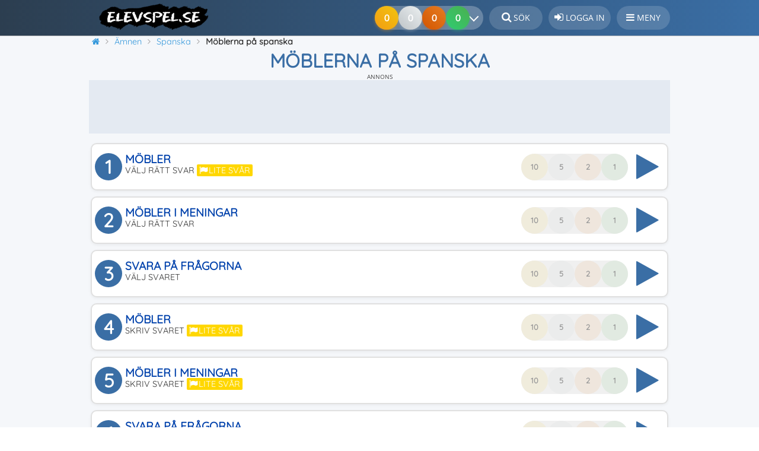

--- FILE ---
content_type: text/html; charset=UTF-8
request_url: https://www.elevspel.se/amnen/spanska/2500-moblerna-pa-spanska.html
body_size: 10666
content:
<!DOCTYPE html>
<html lang="sv" prefix="og: http://ogp.me/ns#">
<head>
    <meta name="Author" content="Elevspel AB">
    <meta name="dcterms.rights" content="Copyright © Elevspel">
    <meta http-equiv="Content-Type" content="text/html; charset=UTF-8">
        <meta name="application-name" content="Elevspel">
    <meta name="theme-color" content="#3a6ea5">
    <meta name="apple-mobile-web-app-status-bar-style" content="#3a6ea5">
    <meta name="google-play-app" content="app-id=se.elevspel.elevspel">
    <link rel="apple-touch-icon" href="https://www.elevspel.se/apple-touch-icon.png">
    <link rel="icon" type="image/png" sizes="32x32" href="https://www.elevspel.se/favicon-32x32.png">
    <link rel="icon" type="image/png" sizes="16x16" href="https://www.elevspel.se/favicon-16x16.png">
    <meta name="apple-mobile-web-app-title" content="Elevspel">
    <link rel="manifest" href="/manifest.json?static=true">
    <meta name="format-detection" content="telephone=no">
    <title>Möblerna på spanska: Spela Gratis Online – Åk 6-9 – Elevspel</title>
    <meta name="viewport" content="width=device-width, initial-scale=1">		<meta property="og:image" content="https://www.elevspel.se/bilder/spel/1556016624_79.jpg">
<link rel="image_src" type="image/jpeg" href="https://www.elevspel.se/bilder/spel/1556016624_79.jpg">
<meta name="thumbnail" content="https://www.elevspel.se/bilder/spel/thumbs/1556016624_79.jpg">
<link rel="canonical" href="https://www.elevspel.se/amnen/spanska/2500-moblerna-pa-spanska.html">
   
    <link rel="stylesheet" type="text/css" href="https://www.elevspel.se/amnen/spel.css?v=1.14"><link rel="stylesheet" type="text/css" href="https://www.elevspel.se/static/glider/glider.min.css"><link rel="stylesheet" type="text/css" href="/style.css?v=1.42">    <link rel="stylesheet" href="/static/font-awesome-4.7.0/css/font-awesome.min.css">
                   <script>
            var erff7569ec7fa7 = false;
            console.log("AdSupplier2: " + false);
            console.log("A/B: A");
            function rff7569ec7fa7(){
                console.log("no");
                  
            }
            function showItNow(mess){ console.log("no1:" + mess); rff7569ec7fa7(); }
        </script>
                <script async src="https://pagead2.googlesyndication.com/pagead/js/adsbygoogle.js?client=ca-pub-6693385457670588" crossorigin="anonymous"></script>    <script src="https://www.elevspel.se/static/jquery/jquery-3.7.1.min.js"></script>
    <script src="https://www.elevspel.se/amnen/spel.js?v=1.9"></script><script src="https://www.elevspel.se/static/glider/glider.min.js"></script><script async src="https://www.elevspel.se/static/master.js?v=1.3"></script>        
        <meta name="description" property="og:description" content="Här får eleven översätta svenska ord för möbler till motsvarande spanska ord. 6 nivåer med spel för Åk 6-9 - helt gratis på Elevspel!">
        <meta property="og:locale" content="sv_SE">
        <meta property="og:site_name" content="Elevspel">
        <meta property="og:url" content="https://www.elevspel.se/amnen/spanska/2500-moblerna-pa-spanska.html">
        <meta property="og:type" content="website">
        <meta property="og:title" content="Möblerna på spanska: Spela Gratis Online – Åk 6-9 – Elevspel">
        <meta property="fb:app_id" content="1422750417968827">
                            <script>var _paq = window._paq = window._paq || [];
        /* tracker methods like "setCustomDimension" should be called before "trackPageView" */
        _paq.push(["setExcludedQueryParams", ["aid"]]);
        _paq.push(['requireCookieConsent']);        _paq.push(['trackPageView']);
        _paq.push(['enableLinkTracking']);

        (function() {
            var u="//analytics.elevspel.se/";
            _paq.push(['setTrackerUrl', u+'matomo.php']);
             
            _paq.push(['setSiteId', '1']);
            var d=document, g=d.createElement('script'), s=d.getElementsByTagName('script')[0];
            g.async=true; g.src=u+'matomo.js'; s.parentNode.insertBefore(g,s);
        })();</script>
              
    <script>   
        var adiQuotes = [
            [0.3, '<i class="fa fa-star" aria-hidden="true"></i><br>Inga annonser', 'FFA726'],
            [0.3, '<i class="fa fa-unlock" aria-hidden="true"></i><br>Spela alla spel', '66BB6A'],
            [0.1, '<i class="fa fa-eye" aria-hidden="true"></i><br>Lärarfacit', '42A5F5'],
            [0.1, '<i class="fa fa-print" aria-hidden="true"></i><br>Skriv ut spel', '78909C'],
            [0.2, '<i class="fa fa-volume-up" aria-hidden="true"></i><br>Fri talsyntes', 'AB47BC']];
        var silence = false;  
        
        var cookieStr = {
            'mainText': '<strong class="cookie-banner-title">Vi använder kakor (cookies)</strong><p>' +
                    'På Elevspel använder vi kakor för att webbplatsen ska fungera på ett bra sätt för dig. Du kan välja att endast tillåta nödvändiga kakor, men du får då sämre funktionalitet. ' +
                    '<a href="/om/medlemsvillkor/cookies/">Läs mer</a></p>',
            'confirmText': "Acceptera kakor",
            'denyText': "Endast nödvändiga",
            'changeText': "Du behöver samtycka till att vi visar annonser. Stäng av din annonsblockerare eller <a class=\"change-consent btn\" href=\"#\">Ändra sekretessinställningar</a><br/><br/>Vill du spela utan annonser? Gå till <a href=\"https://plus.elevspel.se\">plus.elevspel.se <i class=\"fa fa-external-link\" aria-hidden=\"true\"></i></a>."
            };
        var checkCC = false;
	</script>
		
</head>
<body  itemscope="itemscope" itemtype="http://schema.org/VideoGame">
    <div class="bodyWrapper">  
    <div id="header">
        <header>
			<div id="header-bkg">
				<a class="logo" href="/" 
                   title="Elevspel - startsida"><img 
                        src="https://www.elevspel.se/bilder/elevspel-185x45.png" 
                        width="185" height="45" loading="lazy"
						alt="Elevspel - kunskapsspel för barn"></a>
                                <div style="height: 52px;float: right;box-sizing: border-box;">
                    <a class="header_text" href="/sok.html" title="Sök på Elevspel"><i class="fa fa-search" style="font-size:1.1rem;" aria-hidden="true"></i> <span class="button-text">Sök</span></a>
                                            <a class="header_text" href="/medlem/login.html" 
                            title="Logga in på Elevspel"><i 
                            class="fa fa-sign-in" style="font-size:1.1rem;" aria-hidden="true"></i> 
                            <span class="button-text">Logga in</span></a>
                                                            <div class="header_text notification" id="hamburger-menu" 
                        ><i class="fa fa-bars" style="font-size:1rem;" aria-hidden="true"></i> <span class="button-text">Meny</span>
                        <nav id="sidebar-menu">
                            <i class="fa fa-times" aria-hidden="true"></i>Stäng                                                        <ul><li class="notification parent "><a class="notification" href="/amnen/"><i class="fa fa-gamepad" aria-hidden="true"></i>Ämnen</a><a class="menulinktoggle" href="/amnen/"><i class="fa fa-angle-down" aria-hidden="true"></i></a><ul><li class="notification"><a class="notification" href="/amnen/andra-sprak/"><i style="color:#4774be" class="fa fa-circle" aria-hidden="true"></i>Andra språk</a></li><li class="notification"><a class="notification" href="/amnen/bild/"><i style="color:#f8a51f" class="fa fa-circle" aria-hidden="true"></i>Bild</a></li><li class="notification"><a class="notification" href="/amnen/biologi/"><i style="color:#82dc2e" class="fa fa-circle" aria-hidden="true"></i>Biologi</a></li><li class="notification"><a class="notification" href="/amnen/dans/"><i style="color:#cf4925" class="fa fa-circle" aria-hidden="true"></i>Dans</a></li><li class="notification"><a class="notification" href="/amnen/dator-media/"><i style="color:#e84d02" class="fa fa-circle" aria-hidden="true"></i>Dator och media</a></li><li class="notification"><a class="notification" href="/amnen/drama/"><i style="color:#b00020" class="fa fa-circle" aria-hidden="true"></i>Drama</a></li><li class="notification"><a class="notification" href="/amnen/engelska/"><i style="color:#12145b" class="fa fa-circle" aria-hidden="true"></i>Engelska</a></li><li class="notification"><a class="notification" href="/amnen/franska/"><i style="color:#002395" class="fa fa-circle" aria-hidden="true"></i>Franska</a></li><li class="notification"><a class="notification" href="/amnen/fysik/"><i style="color:#1E3A8A" class="fa fa-circle" aria-hidden="true"></i>Fysik</a></li><li class="notification"><a class="notification" href="/amnen/geografi/"><i style="color:#00b4a8" class="fa fa-circle" aria-hidden="true"></i>Geografi</a></li><li class="notification"><a class="notification" href="/amnen/hem-och-konsumentkunskap/"><i style="color:#47dd8e" class="fa fa-circle" aria-hidden="true"></i>Hem- och konsumentkunskap</a></li><li class="notification"><a class="notification" href="/amnen/historia/"><i style="color:#8B6F47" class="fa fa-circle" aria-hidden="true"></i>Historia</a></li><li class="notification"><a class="notification" href="/amnen/hjarngympa/"><i style="color:#cd89fc" class="fa fa-circle" aria-hidden="true"></i>Hjärngympa</a></li><li class="notification"><a class="notification" href="/amnen/idrott/"><i style="color:#63c105" class="fa fa-circle" aria-hidden="true"></i>Idrott och hälsa</a></li><li class="notification"><a class="notification" href="/amnen/kemi/"><i style="color:#7b1fa2" class="fa fa-circle" aria-hidden="true"></i>Kemi</a></li><li class="notification"><a class="notification" href="/amnen/matematik/"><i style="color:#d62828" class="fa fa-circle" aria-hidden="true"></i>Matematik</a></li><li class="notification"><a class="notification" href="/amnen/musik/"><i style="color:#a3002f" class="fa fa-circle" aria-hidden="true"></i>Musik</a></li><li class="notification"><a class="notification" href="/amnen/religionskunskap/"><i style="color:#B8860B" class="fa fa-circle" aria-hidden="true"></i>Religionskunskap</a></li><li class="notification"><a class="notification" href="/amnen/samhallskunskap/"><i style="color:#f4ac34" class="fa fa-circle" aria-hidden="true"></i>Samhällskunskap</a></li><li class="notification"><a class="notification" href="/amnen/slojd/"><i style="color:#7e6fb8" class="fa fa-circle" aria-hidden="true"></i>Slöjd</a></li><li class="notification"><a class="notification" href="/amnen/spanska/"><i style="color:#c60b1e" class="fa fa-circle" aria-hidden="true"></i>Spanska</a></li><li class="notification"><a class="notification" href="/amnen/svenska/"><i style="color:#005293" class="fa fa-circle" aria-hidden="true"></i>Svenska</a></li><li class="notification"><a class="notification" href="/amnen/sfi/"><i style="color:#f8b700" class="fa fa-circle" aria-hidden="true"></i>Svenska som andraspråk</a></li><li class="notification"><a class="notification" href="/amnen/teknik/"><i style="color:#2C5F8D" class="fa fa-circle" aria-hidden="true"></i>Teknik</a></li><li class="notification"><a class="notification" href="/amnen/tyska/"><i style="color:#ffce00" class="fa fa-circle" aria-hidden="true"></i>Tyska</a></li><li class="notification"><a class="notification" href="/amnen/ovriga-amnen/"><i style="color:#6b7c85" class="fa fa-circle" aria-hidden="true"></i>Övriga ämnen</a></li></ul></li><li class="notification"><a class="notification" href="/dina-poang.html"><i class="fa fa-line-chart" aria-hidden="true"></i>Kunskapspoäng</a></li><li class="notification"><a class="notification" href="/medlem/skapa-anvandare.html"><i class="fa fa-user-plus" aria-hidden="true"></i>Bli medlem</a></li><li class="notification"><a class="notification" href="/medlem/plusmedlem.html"><i class="fa fa-plus-circle" aria-hidden="true"></i>Bli plusmedlem</a></li><li class="notification"><a class="notification" href="/om/hjalp"><i class="fa fa-question-circle" aria-hidden="true"></i>Hjälpcenter</a></li><li class="notification"><a class="notification" href="/sok.html"><i class="fa fa-search" aria-hidden="true"></i>Sök</a></li><li class="notification"><a class="notification" href="/medlem/login.html"><i class="fa fa-sign-in" aria-hidden="true"></i>Logga in</a></li></ul>                        </nav>
                                            </div>
                    
                                    </div>
                                <div style="float:right;margin-top: 10px;">
                    <div class="medals-container">
                        <div class="medal-progress">
                            <div class="medals medal-gold"></div>
                            <div class="medals medal-silver"></div>
                            <div class="medals medal-bronze"></div>
                            <div class="medals medal-kp" style="z-index: 4;"></div>
                            <button class="chevron-button" aria-label="Dina resultat">
                                <span class="chevron-icon"></span>
                            </button>
                        </div>
                    </div>
                </div>
                			</div>
        </header>		
	</div>
    <div id="wrapper">   
		<div class="Sheet-body" style="position:relative;">
            <div itemscope itemtype="https://schema.org/BreadcrumbList" id="breadcrumb-wrapper"><span itemprop="itemListElement" class="prevCrumb" itemscope itemtype="https://schema.org/ListItem"><a itemprop="item" href="https://www.elevspel.se/" title="Elevspel - startsida"><i class="fa fa-home" aria-hidden="true"></i><span itemprop="name">Elevspel</span></a><meta itemprop="position" content="1"></span>&nbsp;<span itemprop="itemListElement" class="prevCrumb" itemscope itemtype="https://schema.org/ListItem"><a itemprop="item" href="https://www.elevspel.se/amnen/" title="Välj ämne"><span itemprop="name">Ämnen</span></a><meta itemprop="position" content="2"></span>&nbsp;<span itemprop="itemListElement" class="prevCrumb" itemscope itemtype="https://schema.org/ListItem"><a itemprop="item" href="https://www.elevspel.se/amnen/spanska/" title="Spela spel inom Spanska"><span itemprop="name">Spanska</span></a><meta itemprop="position" content="3"></span>&nbsp;<span itemprop="itemListElement" class="prevCrumb" itemscope itemtype="https://schema.org/ListItem"><link itemprop="item" href="https://www.elevspel.se/amnen/spanska/2500-moblerna-pa-spanska.html"><span itemprop="name" style="font-weight:bold;">Möblerna på spanska</span><meta itemprop="position" content="4"></span>&nbsp;</div><h1 itemprop="name">Möblerna på spanska</h1><div class="rvk2gr ann-top">
            <div class="ryk-header"><div class="ryk-flash-header">Annons</div></div>
                                <div class="ann-body gad-body" id="elevspel_adsense1" style="text-align:center;">
                        <!-- ELEVSPEL_HEADER_ATF_RESPONSIVE_A -->
                        <ins class="adsbygoogle adsbygoogle2"
                         style="display:block;"
                         data-ad-client="ca-pub-6693385457670588"
                         data-full-width-responsive="true"
                         data-ad-slot="2334356556"></ins> <script> (adsbygoogle = window.adsbygoogle || []).push({}); </script>
                    </div>
                                    </div>
                    <div class="content">
                		
                <div id="toasts"></div>
<!-- Header end -->		<div class="center" id="levelButtonContainer">
						<form action="/amnen/spanska/2500-moblerna-pa-spanska.html" id="chooseLevel" method="post">
				<div class="levelButton undone printableLevel">
                            <div class="imageWrapper">
                                <div class="num">1</div>
                                <div class="imagePlay"><i class="fa fa-play-circle" aria-hidden="true"></i></div>
                            </div>
                            <div class="medals-container">
                                <div class="medal-tooltip">0 av 10 klarat</div>
                                <div class="medal-progress">
                                    <div class="medal gold">10</div>
                                    <div class="medal silver">5</div>
                                    <div class="medal bronze">2</div>
                                    <div class="medal green">1</div>
                                </div>
                            </div>
                                                        <div class="levelNameContainer">
                                <div>Möbler</div>
                                <div class="desc">Välj rätt svar <span class="glClass lvl-1">Lite svår</span></div>
                            </div>
                            <button name="level" value="0" data-gameid="2500" data-levelid="0" type="submit" style="display:none;" aria-hidden="true"></button>                        </div><div class="levelButton undone printableLevel">
                            <div class="imageWrapper">
                                <div class="num">2</div>
                                <div class="imagePlay"><i class="fa fa-play-circle" aria-hidden="true"></i></div>
                            </div>
                            <div class="medals-container">
                                <div class="medal-tooltip">0 av 10 klarat</div>
                                <div class="medal-progress">
                                    <div class="medal gold">10</div>
                                    <div class="medal silver">5</div>
                                    <div class="medal bronze">2</div>
                                    <div class="medal green">1</div>
                                </div>
                            </div>
                                                        <div class="levelNameContainer">
                                <div>Möbler i meningar</div>
                                <div class="desc">Välj rätt svar</div>
                            </div>
                            <button name="level" value="1" data-gameid="2500" data-levelid="1" type="submit" style="display:none;" aria-hidden="true"></button>                        </div><div class="levelButton undone printableLevel">
                            <div class="imageWrapper">
                                <div class="num">3</div>
                                <div class="imagePlay"><i class="fa fa-play-circle" aria-hidden="true"></i></div>
                            </div>
                            <div class="medals-container">
                                <div class="medal-tooltip">0 av 10 klarat</div>
                                <div class="medal-progress">
                                    <div class="medal gold">10</div>
                                    <div class="medal silver">5</div>
                                    <div class="medal bronze">2</div>
                                    <div class="medal green">1</div>
                                </div>
                            </div>
                                                        <div class="levelNameContainer">
                                <div>Svara på frågorna</div>
                                <div class="desc">Välj svaret</div>
                            </div>
                            <button name="level" value="2" data-gameid="2500" data-levelid="2" type="submit" style="display:none;" aria-hidden="true"></button>                        </div><div class="levelButton undone printableLevel">
                            <div class="imageWrapper">
                                <div class="num">4</div>
                                <div class="imagePlay"><i class="fa fa-play-circle" aria-hidden="true"></i></div>
                            </div>
                            <div class="medals-container">
                                <div class="medal-tooltip">0 av 10 klarat</div>
                                <div class="medal-progress">
                                    <div class="medal gold">10</div>
                                    <div class="medal silver">5</div>
                                    <div class="medal bronze">2</div>
                                    <div class="medal green">1</div>
                                </div>
                            </div>
                                                        <div class="levelNameContainer">
                                <div>Möbler</div>
                                <div class="desc">Skriv svaret <span class="glClass lvl-1">Lite svår</span></div>
                            </div>
                            <button name="level" value="3" data-gameid="2500" data-levelid="3" type="submit" style="display:none;" aria-hidden="true"></button>                        </div><div class="levelButton undone printableLevel">
                            <div class="imageWrapper">
                                <div class="num">5</div>
                                <div class="imagePlay"><i class="fa fa-play-circle" aria-hidden="true"></i></div>
                            </div>
                            <div class="medals-container">
                                <div class="medal-tooltip">0 av 10 klarat</div>
                                <div class="medal-progress">
                                    <div class="medal gold">10</div>
                                    <div class="medal silver">5</div>
                                    <div class="medal bronze">2</div>
                                    <div class="medal green">1</div>
                                </div>
                            </div>
                                                        <div class="levelNameContainer">
                                <div>Möbler i meningar</div>
                                <div class="desc">Skriv svaret <span class="glClass lvl-1">Lite svår</span></div>
                            </div>
                            <button name="level" value="4" data-gameid="2500" data-levelid="4" type="submit" style="display:none;" aria-hidden="true"></button>                        </div><div class="levelButton undone printableLevel">
                            <div class="imageWrapper">
                                <div class="num">6</div>
                                <div class="imagePlay"><i class="fa fa-play-circle" aria-hidden="true"></i></div>
                            </div>
                            <div class="medals-container">
                                <div class="medal-tooltip">0 av 10 klarat</div>
                                <div class="medal-progress">
                                    <div class="medal gold">10</div>
                                    <div class="medal silver">5</div>
                                    <div class="medal bronze">2</div>
                                    <div class="medal green">1</div>
                                </div>
                            </div>
                                                        <div class="levelNameContainer">
                                <div>Svara på frågorna</div>
                                <div class="desc">Skriv svar</div>
                            </div>
                            <button name="level" value="5" data-gameid="2500" data-levelid="5" type="submit" style="display:none;" aria-hidden="true"></button>                        </div><div class="notify" style="text-align:left;font-size:0.875rem;">
                    
                    <h4>Spela mer fokuserat?</h4>Upptäck fördelarna med plusmedlemskap.<a class="btn notify-right-btn" href="/medlem/jamfor-medlemskap.html">Jämför medlemskap</a></div></form>
		</div><meta itemprop="applicationCategory" content="EducationalGame">
<meta itemprop="isFamilyFriendly" content="true">
<link itemprop="additionalType" href="https://schema.org/WebApplication">
<meta itemprop="url" content="https://www.elevspel.se/amnen/spanska/2500-moblerna-pa-spanska.html">    		<div id="scoreboard">
    			    			<div class="scoreboardItem">
    				<input class="scoreboardInput" id="time" readonly="readonly" size="7" value="0">
    				<label for="time">Spelomgångar</label>
    			</div>
    			<div class="scoreboardItem">
    				<input class="scoreboardInput" id="levels" readonly="readonly" size="3" value="0">
    				<label for="levels">Nivåer</label>
    			</div>
    			<div class="scoreboardItem">
    				<input class="scoreboardInput" id="points" readonly="readonly" size="3" value="0">
    				<label for="points">Kunskapspoäng</label>
    			</div>
    			<div class="scoreboardItem">
					<input class="scoreboardInput" id="accuracy" readonly="readonly" size="3" value="0%">
					<label for="accuracy">Noggrannhet</label>
				</div>
    			    		</div>
    		        <div id="actionmenu">
                            <div class="buttonwrapper" id="gameFavouriteButton" data-gameid="2500">
                <button type="button" class="grayBtn" aria-label="Spara"><i class="fa fa-heart" aria-hidden="true" style=""></i></button>
                <div>Spara</div>
                </div>
                <div class="buttonwrapper" id="gameCommentButton">
                <button type="button" class="blueBtn" aria-label="Kommentera"><i class="fa fa-comment" aria-hidden="true"></i></button>
                <div>Kommentera</div>
                </div>
                                                            <div class="buttonwrapper" id="gameLinkButton" title="Länk kopierad till urklipp">
                <button type="button" class="grayBtn" aria-label="Dela"><i class="fa fa-share-alt" aria-hidden="true"></i></button>
                <div>Dela</div>
            </div>
                                </div>
            
        <div style="height:8px;"></div>		<div class="BlockHeader"><h2>Senaste händelserna i detta spel</h2></div>
		<div class="BlockContent-body"><div class="activityLog levelCompleted">Någon fick <b>alla rätt</b> på nivå <i>1. Möbler (Välj rätt svar)</i>.<div class="grey">10 timmar sedan efter 5 minuters spelande.</div></div><div class="activityLog levelFail">Någon hade problem på nivå <i>4. Möbler (Skriv svaret)</i>.<div class="grey">10 timmar sedan efter 3 minuters spelande.</div></div><div class="activityLog levelCompleted">Någon fick <b>alla rätt</b> på nivå <i>3. Svara på frågorna (Välj svaret)</i>.<div class="grey">10 timmar sedan efter 36 sekunders spelande.</div></div><div class="activityLog levelFail">Någon hade problem på nivå <i>4. Möbler (Skriv svaret)</i>.<div class="grey">10 timmar sedan efter 12 sekunders spelande.</div></div><div class="activityLog levelFail">Någon hade problem på nivå <i>2. Möbler i meningar (Välj rätt svar)</i>.<div class="grey">10 timmar sedan efter 4 sekunders spelande.</div></div><div class="activityLog levelFail">Någon hade problem på nivå <i>4. Möbler (Skriv svaret)</i>.<div class="grey">10 timmar sedan efter 3 minuters spelande.</div></div><div class="activityLog levelCompleted">Någon fick <b>alla rätt</b> på nivå <i>3. Svara på frågorna (Välj svaret)</i>.<div class="grey">10 timmar sedan efter 47 sekunders spelande.</div></div><div class="activityLog levelFail">Någon hade problem på nivå <i>4. Möbler (Skriv svaret)</i>.<div class="grey">10 timmar sedan efter 1 minuts spelande.</div></div><div class="activityLog levelFail">Någon hade problem på nivå <i>4. Möbler (Skriv svaret)</i>.<div class="grey">10 timmar sedan efter 2 minuters spelande.</div></div><div class="activityLog levelCompleted">Någon fick <b>alla rätt</b> på nivå <i>2. Möbler i meningar (Välj rätt svar)</i>.<div class="grey">10 timmar sedan efter 2 minuters spelande.</div></div></div><div class="rvk2gr"><div class="ryk-header"><div class="ryk-flash-header">Annons</div></div><div class="ann-body gad-body ann-topv3" id="elevspel_adsense2_2"><!-- ELEVSPEL_GAMES_B_RESPONSIVE_A (game-events) --><ins class="adsbygoogle ann-topv3" data-ad-client="ca-pub-6693385457670588" data-ad-slot="3487114954" data-full-width-responsive="true"></ins><script> (adsbygoogle = window.adsbygoogle || []).push({}); </script></div></div><div class="imageWrapperWrapper">
            <div class="imageBlurWrapper" style="background-image:url('https://www.elevspel.se/bilder/spel/1556016624_79.jpg');"></div>
            <span class="image">
                <img loading="lazy" src="https://www.elevspel.se/bilder/spel/1556016624_79.jpg" alt="Spelet Möblerna på spanska" title="Spela Möblerna på spanska" itemprop="image">
                <meta itemprop="thumbnailUrl" content="https://www.elevspel.se/bilder/spel/thumbs/1556016624_79.jpg">
            </span>  
        </div>        <blockquote><p>Här får eleven översätta svenska ord för möbler till motsvarande spanska ord.</p></blockquote>    
        
        <h2 >Instruktioner till Möblerna på spanska</h2>
        <p>Översätt följande ord för möblerna från svenska till spanska.<br />Glöm inte accent och artiklar un eller una framför ordet.</p><div class="gameTypeDesc"><h3>1. Möbler (Välj rätt svar)</h3><img alt="Flervalsfrågor" src="https://www.elevspel.se/bilder/speltyper/MultipleChoice.png"><b>Flervalsfrågor</b> - Nivån innehåller 12 frågor, men det visas max 10 uppgifter per spelomgång. Till varje fråga får spelaren tre svarsalternativ. Endast ett av dessa är rätt. Det gäller för spelaren att hitta det rätta alternativet. Eleven har 3 hjärtan (extraliv) som räddar eleven. Det finns ingen tidsgräns. När eleven valt alla rätta svar har spelomgången klarats. Är det för svårt går det att klicka på knappen <i>Avbryt</i> - då visas de rätta svaren - och spelaren får försöka klara nivån igen.</div><div class="gameTypeDesc"><h3>2. Möbler i meningar (Välj rätt svar)</h3><img alt="Flervalsfrågor" src="https://www.elevspel.se/bilder/speltyper/MultipleChoice.png"><b>Flervalsfrågor</b> - Nivån innehåller 10 frågor och alla tränas varje spelomgång. Till varje fråga får spelaren tre svarsalternativ. Endast ett av dessa är rätt. Det gäller för spelaren att hitta det rätta alternativet. Eleven har 3 hjärtan (extraliv) som räddar eleven. Det finns ingen tidsgräns. När eleven valt alla rätta svar har spelomgången klarats. Är det för svårt går det att klicka på knappen <i>Avbryt</i> - då visas de rätta svaren - och spelaren får försöka klara nivån igen.</div><div class="gameTypeDesc"><h3>3. Svara på frågorna (Välj svaret)</h3><img alt="Flervalsfrågor" src="https://www.elevspel.se/bilder/speltyper/MultipleChoice.png"><b>Flervalsfrågor</b> - Nivån innehåller 16 frågor (varav alla har bild), men det visas max 10 uppgifter per spelomgång. Till varje fråga får spelaren två svarsalternativ. Endast ett av dessa är rätt. Det gäller för spelaren att hitta det rätta alternativet. Eleven har 3 hjärtan (extraliv) som räddar eleven. Det finns ingen tidsgräns. När eleven valt alla rätta svar har spelomgången klarats. Är det för svårt går det att klicka på knappen <i>Avbryt</i> - då visas de rätta svaren - och spelaren får försöka klara nivån igen.</div><div class="gameTypeDesc"><h3>4. Möbler (Skriv svaret)</h3><img alt="Frågor med fritextsvar" src="https://www.elevspel.se/bilder/speltyper/FreeInput.png"><b>Frågor med fritextsvar</b> - Nivån innehåller 12 frågor, men det visas max 10 uppgifter per spelomgång. Eleven måste skriva det rätta svaret helt själv och har 4 försök på sig att skriva rätt ord eller mening i varje uppgifts textfält som inte är skiftlägeskänsliga. Eleven får feedback på varje knapptryckning för att underlätta att skriva rätt svar. Vid korrekt inmatning blir texten <span class="square squareInfo charFound">grön</span> och vid felaktig blir texten <span class="square squareInfo error">röd</span>. Det finns ingen tidsgräns. När eleven skrivit alla rätta svar har spelomgången klarats. Är det för svårt går det att klicka på knappen <i>Avbryt</i> - då visas de rätta svaren - och spelaren får försöka klara nivån igen.</div><div class="gameTypeDesc"><h3>5. Möbler i meningar (Skriv svaret)</h3><img alt="Frågor med fritextsvar" src="https://www.elevspel.se/bilder/speltyper/FreeInput.png"><b>Frågor med fritextsvar</b> - Nivån innehåller 10 frågor och alla tränas varje spelomgång. Eleven måste skriva det rätta svaret helt själv och har 4 försök på sig att skriva rätt ord eller mening i varje uppgifts textfält som inte är skiftlägeskänsliga. Eleven får feedback på varje knapptryckning för att underlätta att skriva rätt svar. Vid korrekt inmatning blir texten <span class="square squareInfo charFound">grön</span> och vid felaktig blir texten <span class="square squareInfo error">röd</span>. Det finns ingen tidsgräns. När eleven skrivit alla rätta svar har spelomgången klarats. Är det för svårt går det att klicka på knappen <i>Avbryt</i> - då visas de rätta svaren - och spelaren får försöka klara nivån igen.</div><div class="gameTypeDesc"><h3>6. Svara på frågorna (Skriv svar)</h3><img alt="Frågor med fritextsvar" src="https://www.elevspel.se/bilder/speltyper/FreeInput.png"><b>Frågor med fritextsvar</b> - Nivån innehåller 16 frågor (varav alla har bild), men det visas max 10 uppgifter per spelomgång. Eleven måste skriva det rätta svaret helt själv och har 4 försök på sig att skriva rätt ord eller mening i varje uppgifts textfält som inte är skiftlägeskänsliga. Eleven får feedback på varje knapptryckning för att underlätta att skriva rätt svar. Vid korrekt inmatning blir texten <span class="square squareInfo charFound">grön</span> och vid felaktig blir texten <span class="square squareInfo error">röd</span>. Det finns ingen tidsgräns. När eleven skrivit alla rätta svar har spelomgången klarats. Är det för svårt går det att klicka på knappen <i>Avbryt</i> - då visas de rätta svaren - och spelaren får försöka klara nivån igen.</div>        <div itemprop="gameTip" itemscope itemtype="https://schema.org/HowTo">
            <h3 itemprop="name">Beräkning av kunskapspoäng och medaljer</h3>
            <div itemprop="step" itemscope itemtype="https://schema.org/HowToStep">
                <div itemprop="text">Varje avklarad spelnivå i Möblerna på spanska ger <b>1</b> kunskapspoäng. Du kan samla maximalt <b>6</b> kunskapspoäng genom att klara alla <b>6</b> nivåer.                </div>
            </div>
            <div itemprop="step" itemscope itemtype="https://schema.org/HowToStep">
                <div itemprop="text">I spelet Möblerna på spanska kan du totalt få 18 medaljer. Medaljer delas ut baserat på hur många gånger du har klarat en nivå: <ul><li><b>Bronsmedalj</b>: efter 2 avklarade omgångar.</li><li><b>Silvermedalj</b>: efter 5 avklarade omgångar.</li><li><b>Guldmedalj</b>: efter 10 avklarade omgångar.</li></ul>                </div>
            </div>
            <div itemprop="step" itemscope itemtype="https://schema.org/HowToStep"><div itemprop="text">Kunskapspoäng ges endast för nivåer som du inte har klarat tidigare, det vill säga de nivåer som ännu inte har förbockade gröna cirklar. Även efter att du har klarat en nivå och fått både kunskapspoäng och medaljer kan du fortsätta träna på den, men det ger inga fler kunskapspoäng eller medaljer.                </div>
            </div>
        </div><div class="glider-topwrapper">
            <h3>Liknande spel</h3>
            <div class="glider-contain">
                <div id="similarGames" class="glider">        <div class="click_wrapper swiper-slide"><div class="click miniGameButton slide" style="height:100%;">
    		<div class="image imageTrueWrapper">
                <img loading="lazy" src="https://www.elevspel.se/bilder/spel/thumbs/1711357866_92.jpg" alt="Spansk mat" width="190" height="120">
            </div>
    		<div class="gameinfo">
                <div style="width:100%;font-size: 16px;line-height: 18px;position: relative;white-space: nowrap;overflow:hidden;">
                    <a href="/amnen/spanska/15663-spansk-mat.html" title="Spansk mat">Spansk mat</a><span class="paragraph-end"></span>
                </div>
                <div class="gameTitle">Spanska<br>
                <i aria-hidden="true" class="fa fa-star"></i> 3,8 </div>
    		</div>
    	</div></div>
    	        <div class="click_wrapper swiper-slide"><div class="click miniGameButton slide" style="height:100%;">
    		<div class="image imageTrueWrapper">
                <img loading="lazy" src="https://www.elevspel.se/bilder/spel/thumbs/1475073178x55.jpg" alt="Ordkunskap kök och matlagning" width="190" height="120">
            </div>
    		<div class="gameinfo">
                <div style="width:100%;font-size: 16px;line-height: 18px;position: relative;white-space: nowrap;overflow:hidden;">
                    <a href="/amnen/spanska/3696-ordkunskap-kok-och-matlagning.html" title="Ordkunskap kök och matlagning">Ordkunskap kök och matlagning</a><span class="paragraph-end"></span>
                </div>
                <div class="gameTitle">Spanska<br>
                <i aria-hidden="true" class="fa fa-star"></i> 5,0 </div>
    		</div>
    	</div></div>
    	        <div class="click_wrapper swiper-slide"><div class="click miniGameButton slide" style="height:100%;">
    		<div class="image imageTrueWrapper">
                <img loading="lazy" src="https://www.elevspel.se/bilder/spel/thumbs/1475073178x60.jpg" alt="Ordkunskap Latinamerika" width="190" height="120">
            </div>
    		<div class="gameinfo">
                <div style="width:100%;font-size: 16px;line-height: 18px;position: relative;white-space: nowrap;overflow:hidden;">
                    <a href="/amnen/spanska/3697-ordkunskap-latinamerika.html" title="Ordkunskap Latinamerika">Ordkunskap Latinamerika</a><span class="paragraph-end"></span>
                </div>
                <div class="gameTitle">Spanska<br>
                <i aria-hidden="true" class="fa fa-star"></i> 3,8 </div>
    		</div>
    	</div></div>
    	        <div class="click_wrapper swiper-slide"><div class="click miniGameButton slide" style="height:100%;">
    		<div class="image imageTrueWrapper">
                <img loading="lazy" src="https://www.elevspel.se/bilder/spel/thumbs/1475073179x32.jpg" alt="Boende på spanska" width="190" height="120">
            </div>
    		<div class="gameinfo">
                <div style="width:100%;font-size: 16px;line-height: 18px;position: relative;white-space: nowrap;overflow:hidden;">
                    <a href="/amnen/spanska/3692-boende-pa-spanska.html" title="Boende på spanska">Boende på spanska</a><span class="paragraph-end"></span>
                </div>
                <div class="gameTitle">Spanska<br>
                <i aria-hidden="true" class="fa fa-star"></i> 3,7 </div>
    		</div>
    	</div></div>
    	        <div class="click_wrapper swiper-slide"><div class="click miniGameButton slide" style="height:100%;">
    		<div class="image imageTrueWrapper">
                <img loading="lazy" src="https://www.elevspel.se/bilder/spel/thumbs/1475073179x95.jpg" alt="Möbler, färger och andra adjektiv" width="190" height="120">
            </div>
    		<div class="gameinfo">
                <div style="width:100%;font-size: 16px;line-height: 18px;position: relative;white-space: nowrap;overflow:hidden;">
                    <a href="/amnen/spanska/3694-mobler-farger-och-andra-adjektiv.html" title="Möbler, färger och andra adjektiv">Möbler, färger och andra adjektiv</a><span class="paragraph-end"></span>
                </div>
                <div class="gameTitle">Spanska<br>
                <i aria-hidden="true" class="fa fa-star"></i> 4,2 </div>
    		</div>
    	</div></div>
    	</div>
                <button aria-label="Föregående" id="similarGames-prev" class="glider-prev"></button>
                <button aria-label="Nästa" id="similarGames-next" class="glider-next"></button>
                <div role="tablist" id="similarGames-dots" class="dots"></div>
            </div>
        </div>         <div class="section-divider"></div>
        <h3>Ytterligare spelinformation</h3><div class="meta-wrapper"><div class="meta-info"><div class="meta-title">Ämne</div><div class="meta-content"><span itemprop="genre">Spanska</span></div></div><div class="meta-info"><div class="meta-title">Målgrupp</div><div class="meta-content">Årskurs 6 - Årskurs 9</div></div><div class="meta-info"><div class="meta-title">Övar</div><div class="meta-content"><a href="/sok.html?kw%5B%5D=M%C3%B6bler" class="tag" >Möbler</a> <a href="/sok.html?kw%5B%5D=Glosor" class="tag" >Glosor</a> </div></div><div class="meta-info"><div class="meta-title">Spelskapare</div><div class="meta-content"><span itemprop="publisher" itemscope itemtype="https://schema.org/Organization"><meta itemprop="name" content="Elevspel"><meta itemprop="url" content="https://www.elevspel.se"></span><i>Raderad användare</i></div></div><div class="meta-info"><div class="meta-title">Senast uppdaterat</div><div class="meta-content"><span itemprop="dateModified">2019-04-23</span></div></div><div class="meta-info"><div class="meta-title">Publicerat online</div><div class="meta-content">2015-05-03</div></div><div class="meta-info"><div class="meta-title">Unikt id</div><div class="meta-content">2500</div></div><div class="meta-info"><div class="meta-title">Sparat av</div><div class="meta-content">0-5 användare</div></div><div class="meta-info"><div class="meta-title">Operativsystem</div><div class="meta-content"><span>Webbläsare<meta itemprop="gamePlatform" content="Web Browser"><meta itemprop="operatingSystem" content="Any"></span></div></div><div class="meta-info"><div class="meta-title">Pris</div><div class="meta-content"><span itemprop="offers" itemscope itemtype="https://schema.org/Offer"><span itemprop="description">Gratis</span><meta itemprop="price" content="0"><meta itemprop="priceCurrency" content="SEK"><meta itemprop="availability" content="https://schema.org/InStock"></span></div></div>        </div>        <div class="section-divider"></div>
        <h3>Recensioner</h3>
        <div class="rating-container">
            <div class="rating-board" itemprop="aggregateRating" itemscope="itemscope" itemtype="https://schema.org/AggregateRating">
                <div class="rating-num" itemprop="ratingValue" >3.5</div>
                <div class="rating-stars">
                    <i style="font-size: 22px;" aria-hidden="true" class="fa fa-star"></i><i style="font-size: 22px;" aria-hidden="true" class="fa fa-star"></i><i style="font-size: 22px;" aria-hidden="true" class="fa fa-star"></i><i style="font-size: 22px;" aria-hidden="true" class="fa fa-star-half-o"></i><i style="font-size: 22px;" aria-hidden="true" class="fa fa-star-o"></i>                </div>
                <meta content="148" itemprop="ratingCount"> 
                <div class="rating-count">
                    Totalt <i class="fa fa-user" aria-hidden="true"></i> 148                </div>
                <meta itemprop="bestRating" content="5"> 
                <meta itemprop="worstRating" content="1"> 
            </div>
            <div class="bar-outer-container">
                <div class="bar-container">
                        <div><i aria-hidden="true" class="fa fa-star"></i> 5</div>
                        <span class="rating-bar" style="width: 100%;background-color:#88b131;"></span>
                        <span class="rating-label" style="">75</span>
                    </div><div class="bar-container">
                        <div><i aria-hidden="true" class="fa fa-star"></i> 4</div>
                        <span class="rating-bar" style="width: 23%;background-color:#99cc00;"></span>
                        <span class="rating-label" style="">17</span>
                    </div><div class="bar-container">
                        <div><i aria-hidden="true" class="fa fa-star"></i> 3</div>
                        <span class="rating-bar" style="width: 13%;background-color:#ffcf02;"></span>
                        <span class="rating-label" style="">10</span>
                    </div><div class="bar-container">
                        <div><i aria-hidden="true" class="fa fa-star"></i> 2</div>
                        <span class="rating-bar" style="width: 3%;background-color:#ff9f02;"></span>
                        <span class="rating-label" style="">2</span>
                    </div><div class="bar-container">
                        <div><i aria-hidden="true" class="fa fa-star"></i> 1</div>
                        <span class="rating-bar" style="width: 59%;background-color:#ff6f31;"></span>
                        <span class="rating-label" style="">44</span>
                    </div>            </div>
        </div>
	        <div class="section-divider"></div>
        <h3>Rapportera</h3>
        <div style="margin:0 10px;">
            Om du hittar ett stavfel eller annat som borde rättas till får du gärna ta kontakt med spelskaparen eller oss på Elevspel.<br><br>
            <form action="/kontakta-oss.html" method="post">
            <input type="hidden" name="gid" value="2500">
            Skriv en kommentar nedan för att kontakta spelskaparen eller             <button class="btn" type="submit">Kontakta Elevspel</button>
            </form>
        </div>
                <div class="section-divider"></div>
		<h2>Kommentarer</h2> 
    		<form id="commentform" action="//www.elevspel.se/amnen/spanska/2500-moblerna-pa-spanska.html" method="post">
			<input type="hidden" name="gameid" id="gameid" value="2500">
            <input type="hidden" name="confirmed" id="confirmed" value="">
            <div id="commentWrapper" style="padding:0 10px">
								                    <div style="float:left;width:100%">
						<div class="commentInput" style="">
							<label class="meta-title" for="name">Namn:</label><br>
                            <input onfocus="javascipt:commentGotFocus();" type="text" id="name" name="name" style="" maxlength="35" value="">
						</div>
						<div class="commentInput">
							<label class="meta-title" for="email">E-post:</label> (Visas inte - endast för svar)<br>
							<input onfocus="javascipt:commentGotFocus();" type="email" id="email" name="email" style="" maxlength="100" value="">
						</div>
					</div>  
										<div style="float:left;width:100%">
                        <label class="meta-title" for="c_desc">Kommentar:</label><br>
						<textarea onfocus="javascipt:commentGotFocus();" 
                                  placeholder="Vad tyckte du var bra med spelet? Skulle du rekommendera det till andra?" 
                                  class="defaultText" id="c_desc" name="c_desc" rows="6" cols="48" style="width:100%;height:35px;" 
                                  minlength="30"
                                  required></textarea>
					</div>
                    <div id="commentSubmit">
                        <div>
                            <small>
                            <strong>Ett tips:</strong> Dela dina tankar om spelet på ett konstruktivt sätt. Alla kommentarer granskas innan publicering.                                <a href="/om/regler-for-kommentarer">Regler för kommentarer</a>
                            </small>
                        </div>
						<div>
                            <div style="min-width:160px;">
                                <span class="meta-title">Omdöme:</span><br>
                                <div class="c_rating" style="float:left;">
                                    <div class="rating-stars" style="font-size:30px;height:30px;color:#ccc;"><i aria-hidden="true" data-rating="1" class="fa fa-star-o"></i><i aria-hidden="true" data-rating="2" class="fa fa-star-o"></i><i aria-hidden="true" data-rating="3" class="fa fa-star-o"></i><i aria-hidden="true" data-rating="4" class="fa fa-star-o"></i><i aria-hidden="true" data-rating="5" class="fa fa-star-o"></i>                                    </div>
                                </div>
                                <input name="rateval" id="rateval" type="hidden" value="">
                            </div>
                                                                <div>
                                    <div class="recaptcha">
                                        <input type="url" name="url">
                                        <input type="text" name="isokval" id="isokval" required>
                                        <div class="isok"><div class="checkbox"></div></div>
                                        <div class="isokDesc"><label for="isokval">Jag är människa</label></div>
                                        <div class="logocontainer"></div>
                                    </div>
                                </div>
                                                            <div style="min-width:315px;">
                                <button type="submit" name="cancel" id="cancelcomment" class="btn">Avbryt</button>&nbsp;&nbsp;
                                <button type="submit" class="blueBtn" id="c_add" name="c_add"><i class="fa fa-check" aria-hidden="true"></i> Skicka in för granskning</button>
                            </div> 
                        </div>
                    </div>
							</div>
		</form>
       	<div class="commentsWrapper">            <div class="comment">
                <div style="background-color:#FF7043;" class="comment-avatar">E</div>
                <div class="comment-info">
                    <div class="author"><strong>Elevspel</strong></div>
                    <div class="rating-stars"></div>
                    <div class="comment-message">
                        Vad tycker du om det här spelet?<br>Skriv en kommentar och berätta för andra besökare vad du tycker!                    </div>
                </div>
            </div></div><!-- Footer start -->

</div><div style="clear:both;"></div></div><div class="slidebar1">
        <div class="topScoreboard" style="position:relative;">
            <div class="close-btn"></div>
            <div class="Block-body">
                <div class="BlockHeader">
                    <div class="flashHeader">Dina resultat</div>
                </div>
                <div class="BlockContent-body">
                <div class="stats-bar">
                    <a href="/dina-poang.html">
                    <span class="stat">
                        <span class="medals stat-value">
                                                        <span class="medal medal-gold">0</span>
                            <span class="medal medal-silver">0</span>
                            <span class="medal medal-bronze">0</span>
                            <span class="medal medal-kp">0</span>
                        </span>   
                    <span class="medals stat-label">
                        <span>Guld</span>
                        <span>Silver</span>
                        <span>Brons</span>
                        <span>Kunskaps- poäng</span>
                    </span>
                    </span>
                    </a>
                </div>
            <div id="scoreboardLogin" class="notify">Inga resultat sparas!<br><a class="change-consent" href="#">Ändra sekretessinställningar</a></div>            </div>
             </div>
        </div>
     
    <div class="rvk2gr">
                    <div class="ryk-header"><div class="ryk-flash-header">Annons</div></div>                        
            <div class="ann-body gad-body" style="min-height:250px;">
                    <!-- elevspel_right_outer_A -->
                    <ins class="adsbygoogle tower adsbygooglev4"
                         data-ad-client="ca-pub-6693385457670588"
                         data-ad-slot="9604979087"
                         data-full-width-responsive="true"></ins>
                    <script>
                         (adsbygoogle = window.adsbygoogle || []).push({});
                    </script>
                    </div>
                        </div>
	    <div class="Block">
	    <div class="Block-body">
			<div class="BlockHeader">
			    <div class="flashHeader">Mest spelade</div>
			</div>
            <div class="BlockContent-body noborders"><ol>
				<li>	    	<div class="click miniGameButton" style="height:48px;margin: 0 0 2px 0;padding:3px;float:none;">
	    		<div class="image imageTrueWrapper" style="width:40px;height:40px;float:left;margin-right:3px;">
                    <img loading="lazy" src="https://www.elevspel.se/bilder/spel/thumbs/hangagubbe.png" alt="Hänga gubbe" width="64" height="40" style="height:40px;">
                </div>
	    		<div style="width: 100%;">
		    		<div style="font-size: 1rem;line-height: 18px;position: relative;white-space: nowrap;overflow:hidden;">
		    			<a href="/amnen/svenska/hanga-gubbe.html" title="Hänga gubbe">Hänga gubbe</a><span class="paragraph-end"></span>
		    		</div>
		    		<div class="gameTitle">Svenska</div>
	    		</div>
	    	</div>
	    	</li><li>	    	<div class="click miniGameButton" style="height:48px;margin: 0 0 2px 0;padding:3px;float:none;">
	    		<div class="image imageTrueWrapper" style="width:40px;height:40px;float:left;margin-right:3px;">
                    <img loading="lazy" src="https://www.elevspel.se/bilder/spel/thumbs/kodord.png" alt="Kodord" width="64" height="40" style="height:40px;">
                </div>
	    		<div style="width: 100%;">
		    		<div style="font-size: 1rem;line-height: 18px;position: relative;white-space: nowrap;overflow:hidden;">
		    			<a href="/amnen/svenska/kodord.html" title="Kodord">Kodord</a><span class="paragraph-end"></span>
		    		</div>
		    		<div class="gameTitle">Svenska</div>
	    		</div>
	    	</div>
	    	</li><li>	    	<div class="click miniGameButton" style="height:48px;margin: 0 0 2px 0;padding:3px;float:none;">
	    		<div class="image imageTrueWrapper" style="width:40px;height:40px;float:left;margin-right:3px;">
                    <img loading="lazy" src="https://www.elevspel.se/bilder/spel/thumbs/ordjakt.png" alt="Ordjakt" width="64" height="40" style="height:40px;">
                </div>
	    		<div style="width: 100%;">
		    		<div style="font-size: 1rem;line-height: 18px;position: relative;white-space: nowrap;overflow:hidden;">
		    			<a href="/amnen/svenska/ordjakt.html" title="Ordjakt">Ordjakt</a><span class="paragraph-end"></span>
		    		</div>
		    		<div class="gameTitle">Svenska</div>
	    		</div>
	    	</div>
	    	</li><li>	    	<div class="click miniGameButton" style="height:48px;margin: 0 0 2px 0;padding:3px;float:none;">
	    		<div class="image imageTrueWrapper" style="width:40px;height:40px;float:left;margin-right:3px;">
                    <img loading="lazy" src="https://www.elevspel.se/bilder/spel/thumbs/trana-tangentbordet.png" alt="Tangentbordsträning" width="64" height="40" style="height:40px;">
                </div>
	    		<div style="width: 100%;">
		    		<div style="font-size: 1rem;line-height: 18px;position: relative;white-space: nowrap;overflow:hidden;">
		    			<a href="/amnen/dator-media/tangentbordstraning.html" title="Tangentbordsträning">Tangentbordsträning</a><span class="paragraph-end"></span>
		    		</div>
		    		<div class="gameTitle">Dator och media</div>
	    		</div>
	    	</div>
	    	</li><li>	    	<div class="click miniGameButton" style="height:48px;margin: 0 0 2px 0;padding:3px;float:none;">
	    		<div class="image imageTrueWrapper" style="width:40px;height:40px;float:left;margin-right:3px;">
                    <img loading="lazy" src="https://www.elevspel.se/bilder/spel/thumbs/analog-klocka.png" alt="Klockan" width="64" height="40" style="height:40px;">
                </div>
	    		<div style="width: 100%;">
		    		<div style="font-size: 1rem;line-height: 18px;position: relative;white-space: nowrap;overflow:hidden;">
		    			<a href="/amnen/matematik/klockan.html" title="Klockan">Klockan</a><span class="paragraph-end"></span>
		    		</div>
		    		<div class="gameTitle">Matematik</div>
	    		</div>
	    	</div>
	    	</li></ol>
			</div>
		</div>
	</div>
    <div class="Block">
	    <div class="Block-body">
			<div class="BlockHeader">
	    		<div class="flashHeader"><div id="newsIcon"></div>Nyheter</div>
			</div>
			<div class="BlockContent-body">
				<ul class="">
				<li><a href="/om/nyheter/forklaringar-med-elevspel-ai-utokas-till-fler-speltyper.html">Förklaringar med Elevspel AI utökas till fler speltyper!</a><br><span class="grey">2025-11-20</span></li>
<li><a href="/om/nyheter/dina-resultat-sparas-nu-automatiskt.html">Dina resultat sparas nu automatiskt</a><br><span class="grey">2025-11-07</span></li>
<li><a href="/om/nyheter/anpassa-feedback-i-memory-spel.html">Anpassa feedback i Memory-spel</a><br><span class="grey">2025-10-23</span></li>
<li><a href="/om/nyheter/fa-uppgifter-forklarade-av-elevspel-ai.html">Få uppgifter förklarade av Elevspel AI</a><br><span class="grey">2025-10-01</span></li>
<li><a href="/om/nyheter/enklare-att-skriva-specialtecken-i-spelen.html">Enklare att skriva specialtecken i spelen</a><br><span class="grey">2025-09-10</span></li>
				</ul>
				<div style="width:100%;text-align:center;display: inline-block;margin-bottom: 10px;"><a href="/om/nyheter" class="btn">Visa fler nyheter</a></div>
			</div>
		</div>
	</div>
    
          
    	</div></div><div id="footer"><footer>
    	<div class="Footer-text">
		<div class="Footer-share" style="display: inline-block;">
            			<a class="shareImg shareImg-FB new-window" rel="nofollow" title="Dela på Facebook" href="https://www.facebook.com/sharer/sharer.php?u=https://www.elevspel.se/amnen/spanska/2500-moblerna-pa-spanska.html"><i class="fa fa-facebook" aria-hidden="true"></i></a>
			<a class="shareImg shareImg-TW new-window" rel="nofollow" title="Dela på Twitter" href="https://twitter.com/intent/tweet?text=M%C3%B6blerna%20p%C3%A5%20spanska&amp;url=https://www.elevspel.se/amnen/spanska/2500-moblerna-pa-spanska.html" ><i class="fa fa-twitter" aria-hidden="true"></i></a>
			<a class="shareImg shareImg-GC new-window" rel="nofollow" title="Dela på Google Classroom" href="https://classroom.google.com/share?title=M%C3%B6blerna%20p%C3%A5%20spanska&amp;url=https://www.elevspel.se/amnen/spanska/2500-moblerna-pa-spanska.html&amp;body=Beskriv+din+uppgift+i+detalj+h%C3%A4r" ></a>
			<a class="shareImg shareImg-EM" title="Dela på E-post" href="mailto:?subject=M%C3%B6blerna%20p%C3%A5%20spanska&body=https://www.elevspel.se/amnen/spanska/2500-moblerna-pa-spanska.html"><i class="fa fa-envelope-o" aria-hidden="true"></i></a>
			<a class="shareImg shareImg-RSS" title="Senaste nyheterna" href="/om/feed"><i class="fa fa-rss" aria-hidden="true"></i></a>
		</div>
		<div class="footerlinks">
			Copyright &copy; 2026 <a href="/om/" title="Om Elevspel">Elevspel AB</a> &nbsp;&nbsp;
							<a href="/om/annonsera">Annonsera</a> &nbsp;&nbsp;
			 
			<a href="/om/hjalp">Hjälpcenter</a> &nbsp;&nbsp; 
			<a href="/kontakta-oss.html">Kontakta oss</a> &nbsp;&nbsp;
			<a href="/medlem/jamfor-medlemskap.html">Jämför medlemskap</a> &nbsp;&nbsp;
			<a href="/om/medlemsvillkor">Medlemsvillkor</a>&nbsp;&nbsp;
            <a rel="nofollow" class="change-consent" href="#">Sekretessinställningar</a>
            <!-- server5 ab_version=A -->
		</div>
	</div>
    </footer>
</div>
       
    <div id="bcnTemplate" onclick="location.href='/medlem/jamfor-medlemskap.html';">
        <div class="bContentNotice" >
            <div class="bigTextFirst"><span></span></div>
            <div class="bigText"><div class="pluslogo"><img src="https://www.elevspel.se/bilder/elevspel-185x45.png" width="185" height="45" alt="Elevspel - kunskapsspel för barn"></div>Fler fördelar som plusmedlem</div>
            <div class="bigText"><i class="fa fa-chevron-circle-right" aria-hidden="true"></i></div>
        </div>
    </div>
 
</div> </body>
</html>


--- FILE ---
content_type: text/html; charset=utf-8
request_url: https://www.google.com/recaptcha/api2/aframe
body_size: 268
content:
<!DOCTYPE HTML><html><head><meta http-equiv="content-type" content="text/html; charset=UTF-8"></head><body><script nonce="UOYEs146xQTC7bpvJKilMQ">/** Anti-fraud and anti-abuse applications only. See google.com/recaptcha */ try{var clients={'sodar':'https://pagead2.googlesyndication.com/pagead/sodar?'};window.addEventListener("message",function(a){try{if(a.source===window.parent){var b=JSON.parse(a.data);var c=clients[b['id']];if(c){var d=document.createElement('img');d.src=c+b['params']+'&rc='+(localStorage.getItem("rc::a")?sessionStorage.getItem("rc::b"):"");window.document.body.appendChild(d);sessionStorage.setItem("rc::e",parseInt(sessionStorage.getItem("rc::e")||0)+1);localStorage.setItem("rc::h",'1768605593680');}}}catch(b){}});window.parent.postMessage("_grecaptcha_ready", "*");}catch(b){}</script></body></html>

--- FILE ---
content_type: text/css
request_url: https://www.elevspel.se/amnen/spel.css?v=1.14
body_size: 7091
content:
div.center{
	width:100%;
	text-align:center;
	font-size:1.2rem;
}
span.feedback{
	background-repeat:no-repeat;
	background-position:center;
	height: 145px;
	position: absolute;
	width: 126px;
	z-index: -1;
	left:0;
	right:0;
	margin-left:auto;
	margin-right:auto;
	top:-35px;
}
div.textfeedback{
	background-repeat:no-repeat;
	background-position:center;
	font-size:16px;
}
.quiz-container{
    max-width:900px;
    margin: 0 auto;
	background-color:#FFFFFF;
    box-shadow: rgba(0, 0, 0, 0.1) 0 4px 6px 0;
    border-radius: 10px;
    overflow: hidden;
    box-sizing: border-box;
}
.quiz-container .quiz-header{
    background-color: #3a6ea5;
    color: white;
    padding: 15px 20px;
    display: flex;
    justify-content: center;
    align-items: center;
}
.quiz-container .question-container{
    padding: 15px;
    border-bottom: 1px solid #eee;
    position: relative;
}
.quiz-container .quiz-footer{
    display: flex;
    justify-content: space-evenly;
    padding: 10px;
    align-items: center;
    flex-wrap: wrap;
    clear: both;
}
div.qrow{
    display:none;
	position:relative;
    }
div.qrow .allowHover{
	width:200px;
	min-height:80px;
	padding:5px;
	line-height:80px;
	overflow: visible;
	word-wrap:break-word;
    box-sizing: border-box;
    /*word-break: break-all;*/
     
	/*font-family: Georgia,Cambria,serif;*/
	vertical-align:middle;
	position:relative;
	font-family: 'ES Sans', 'Open Sans', Arial,Helvetica,sans-serif;
	font-size: 1.1rem;
	display: table-cell;
    height: 80px;
    border-radius: 8px;
    -webkit-touch-callout: none;
    -webkit-user-select: none; 
    -khtml-user-select: none; 
    -moz-user-select: none; 
    -ms-user-select: none; 
    user-select: none; 
}
div.qrow .multipleChoices { transition: all .2s ease-in-out; }

.qrow > img, .questionCard img{
    max-height:300px;
    max-width:100%;
    margin-top:5px;
    
    border: 2px solid #3a6ea5;
  border-radius: 8px;
  box-shadow: 0 4px 8px rgba(0, 0, 0, 0.1);
  background-color: #fff;
  box-sizing: border-box;
}
div.choice{	
	display: inline-block;
    line-height: 100%;
    vertical-align: middle;
}
div.questionCard{
	/*max-width:600px;*/
	width:100%;
	min-height:154px;
	margin:5px auto;
	text-align: center;
	font-family: 'ES Sans', 'Open Sans', Arial,Helvetica,sans-serif;
	box-sizing:border-box;
}
.hideQuestion .questionCard, .hideAnswers .choice, .hideAnswers .linkItemContainer .linkBox{
    font-size:0;
}
.hideAnswers .choice::after{
    font-family: FontAwesome;
    content: "\f177";
    font-size: 3rem;
    left: 20px;
    top: 20px;
    position: absolute;
    color: #999999;
    line-height: 60px;
    transform: rotate(45deg);
}
.hideQuestion > .playAudioButton{
width:64px;
height:64px;
left: calc(50% - 32px);
top: 5px;
}
.hideQuestion > .playAudioButton::before{
    font-size: 64px;
    line-height: 64px;
}

.notClickable{
	cursor: default;
	background-color: #E6E6E6 !important;
	border-color: #AAAAAA !important;
    box-shadow: none !important;
}
.notClickable:hover{
	top:0 !important;
    cursor: default !important;
    
    
}

div.small{
		min-height:80px;
		margin:1px auto;
}

input.spelledinput{
    width:100%;
}
.cloze{
	background-color: #FFFFFF;
	border: 1px solid #E0E0E0;
    border-radius: 5px;
}
input.spelledinput, .cloze{
	text-align:center;
	/*vertical-align:middle;*/
	padding:2px 0;
	font-size:1.2rem;
    min-width: 5em;
	font-family: 'ES Sans', 'Open Sans', Arial,Helvetica,sans-serif;
}
.questionCard .cloze.success, .questionCard .cloze.error{
    border-color:#FFFFFF;
}

.clozeT{
	border:1px solid #AAAAAA;
	background-color: #ffffA0;
    /*font-weight:bold;*/
    color:#000000;
    padding: 0 5px;
    font-weight: normal;
    border-radius: 5px;
}

.infoIcon
{
   display: inline-block;
    font-family: sans-serif;
    font-weight: bold;
    text-align: center;
    width: 1.5rem;
    height: 1.5rem;
    font-size: 1.3rem;
    line-height: 1.3rem;
    border-radius: 50%;
    margin: 0 3px;
    padding: 1px;
    color: #3498db;
    background: white;
    border: 1px solid #3498db;
    box-sizing: border-box;
    text-decoration: none;
    cursor:pointer;
}

.infoIcon:hover
{
    color: white;
    background: #3498db;
    border-color: #3498db;
    text-decoration: none;
}
.custom-tooltip {
    position: absolute;
    background-color: #FFFFFF;
    color:#333333;
    padding: 8px 12px;
    border-radius: 4px;
    font-size: 12px;
    z-index: 1000;
    display: none;
    max-width: 200px;
    box-shadow: 0 2px 8px rgba(0,0,0,0.3);
}

.custom-tooltip.disabled {
    display: none !important;
}

/* Slidedown animation */
.custom-tooltip.slide-down {
    animation: slideDown 0.25s ease-out;
}

@keyframes slideDown {
    from {
        opacity: 0;
        transform: translateY(-10px);
    }
    to {
        opacity: 1;
        transform: translateY(0);
    }
}


.avplayer{
	width:400px;
	max-width:100%;
	margin:10px auto 0 auto;
	/*background-color: #000;*/
	
}
div.letter{
	font-family: 'ES Sans', 'Open Sans', Arial,Helvetica,sans-serif;
	line-height:30px;
	display:inline-block;
	width:30px;
	height:36px;
    border: 2px solid #4a6fa5;
    font-size: 1.8rem;
    margin: 0 1px 0 0;
    border-radius: 6px;
    box-sizing: border-box;
    font-weight: normal;
    background-color: #FFFFFF;
}

.imageDot{
    width:10px;
    height:10px;
    transform: translate(-50%,-50%);
    position: absolute;
    user-select: none;
    -moz-user-select: none;
    -webkit-user-select: none;
    -ms-user-select: none;
    border-radius: 50%;
    cursor: pointer;
    border: 2px solid #000000;
    background-color: #8bd2fe;
    animation-duration: 2s;
    animation-timing-function: ease-in-out;
    animation-direction: normal;
    animation-fill-mode: both;
    animation-delay: 0s;
}
.imageDotAvailable:hover{
    box-shadow: 0 0 10px 5px rgba(255, 255, 255, 0.5);
    background-color:#000000;
}
.imageDotCorrect{ /*Green*/
    border-color: #4CAF50;
	background-color:  #F2FAF3;
    cursor:default;
    animation-name: shadowPulseGreen;
    animation-duration: 1s;
    animation-iteration-count: 1;
    animation-delay: 0s;
    animation-timing-function: ease-out;
    
}
.imageDotCurrent{
    border-color: #4CAF50;
	background-color:  #F2FAF3;
    cursor:default;
    animation-name: shadowPulseGreen;
    animation-duration: 1s;
    animation-iteration-count:infinite;
    animation-delay: 0s;
    animation-timing-function: ease-out;
    
}
.imageDotWrong{ /*Red*/
    background-color:#fcd4db;
	border-color:#F44336;
    cursor:default;
    animation-name: expandsbig;
    
}
.imageDotMiss{ /*Orange*/
    background-color:#ffc505;
    border-color:#ec8611;	
    cursor:default;
    animation-name: expandsbig;
    
}
.imageDotTransfer{
    transform:  translate(50%,50%);
    animation-name: unset;
}
.qmimg{
    vertical-align: middle;
}
.annotate-edit{
    z-index:10;
    width:306px;
    box-sizing: border-box;
    background:#FFFFFF;
    position:absolute;
    border: 2px solid #4a6fa5;
}
.annotate-lefty{
    border-radius: 4px 4px 4px 0;
    left:5px;top:-45px;  
}
.annotate-righty{
    border-radius: 4px 4px 0 4px;
    right:5px;top:-45px;  
}
.qimagePlaceholderHelper{
    user-select: none;-moz-user-select: none;-webkit-user-select: none;-ms-user-select: none;width:100%;height:100%;
}
.qimagePlaceholder{
    display: flex;
    align-items: center;
    justify-content: center;
    position:relative;
    margin:5px auto;
    max-width:100%;
    background-color: #FFF;
    border: 1px solid #3a6ea5;
    border-radius: 4px;
    box-shadow: 0 4px 8px rgba(0, 0, 0, 0.1);
    width: fit-content;
    height: 100%;
    box-sizing: border-box;
    text-align: center;
    min-height: 250px;
}
.qimagePlaceholder img{
    max-width:100%;
}
.imagePlaceholder i, .qimagePlaceholder i{
    font-size: 5.1rem;color:#DDDDDD;
}
ul.qList{
    list-style: none;padding: 0;margin: 0;
    font-family: 'ES Sans', 'Open Sans', Arial,Helvetica,sans-serif;
}
ul.qList .bound{
    cursor:pointer;
    max-width:200px;
    padding:0 10px;
    margin:1px;
    border:1px solid #AAAAAA;
    font-weight:bold;
    font-size:14px;
    text-align:center;
    background:#DDDDDD;
    display:inline-block;
}
ul.qList .bound::before {
    content: "";
}
@keyframes shadowPulseRed {
  0% {
    box-shadow: 0 0 0 0 rgba(244, 67, 54, 0);
  }
  30% {
      box-shadow: 0 0 0 15px rgba(244, 67, 5451, 0);
  }
  100% {
      box-shadow: 0 0 0 0 rgba(244, 67, 54, 0.9);
  }
}
@keyframes shadowPulseGreen {
  0% {
      box-shadow: 0 0 0 0 rgba(76, 175, 80, 0.9);
  }
  70% {
      box-shadow: 0 0 0 15px rgba(76, 175, 80, 0);
  }
  100% {
      box-shadow: 0 0 0 0 rgba(76, 175, 80, 0);
  }
}
/*@keyframes shadowPulse {
    from {box-shadow: 0 0 15px 10px rgba(210, 16, 51, 1);}
    to {box-shadow: 0 0 15px 10px rgba(210, 16, 51, 0);}
    
}*/
.shadow-pulse {
    animation-name: shadowPulseRed;
    animation-duration: 1s;
    animation-iteration-count: 3;
    animation-delay: 0s;
    animation-timing-function: ease-in;
}

#memory_wrap{
    position: relative;
    height: 600px;
    width:100%;
    margin-bottom: 20px;
    box-sizing: border-box;
}
#game_board{
    box-sizing: border-box;
    /*min-height: 100%;*/
    height: inherit;
    width:100%;
}
#game_board table {
    width:100%;height:100%;
}
#sfx_movie{
    width: 1px;
    height: 1px;
    float:left;
}


.card_container {
    perspective: 1000px;
}
.card {
    width:100%;
    height:100%;
    /*text-align: center;*/
    box-sizing: border-box;
    transition: all 0.3s ease 0s;
    transform-style: preserve-3d;
	position: relative;
    /*display: table;*/
}
.card_front, .card_back{
    backface-visibility: hidden;
    -webkit-backface-visibility:hidden;
	position: absolute;
	top: 0;
	left: 0;
    width: 100%;
    height: 100%;
    border:2px solid #3a6ea5;
    box-sizing:border-box;
    overflow: hidden; 
    display: flex;
    align-items: center;
    justify-content: center;
    border-radius: 10px;
    cursor: pointer;
    box-shadow: 0 4px 6px rgba(0,0,0,0.2);
   transition: transform 0.3s ease;
}
.card_back{    
    cursor: pointer;
    visibility: visible;
    transform: rotateY(0deg);
}
.card_back.backtype1{
    background-color: #3a6ea5;
    background-image: url('/favicon_logo_45.png');
    background-position: center center;
    background-repeat: no-repeat;
}
.card_back.backtype2{
    background-color: #000000;
    border-color:#000000;
    background-image: url('/favicon_logo_45.png');
    background-position: center center;
    background-repeat: no-repeat;
}
.card_back.backtype3{
    background-color: #3a6ea5;
}
.card_back.backtype4{
    background: linear-gradient(135deg, #3a6ea5 0%, #4a7eb5 50%, #2d5a95 100%);
}
.card_back::before {
    content: '';
    position: absolute;
    top: 0px;
    left: 0px;
    right: 0px;
    bottom: 0px;
    border: 2px solid rgba(255,255,255,0.15);
    border-radius: 8px;
    pointer-events: none;
}
.card_back:hover {
    transform: scale(1.01);
    box-shadow: 0 4px 8px rgba(0,0,0,0.4);
}        
.card_front{
    font-size:1.2rem; /*1.6*/
    /*line-height:0.9;*/
    font-family: 'ES Sans', 'Open Sans', Arial,Helvetica,sans-serif;
    text-align:center;
    background-position: center center;
    background-repeat: no-repeat;
    background-size: contain;
    word-wrap:break-word;
    word-break: break-word;
    transform: rotateY(-180deg);
    background-color: #FFF;
}
.card_back_nr{
    background-image: none;
    font-size: 3rem;
    color: #FFFFFF;
    font-family: 'ES Sans', 'Open Sans', Arial,Helvetica,sans-serif;
    text-align: center;
    min-width:50px;
    padding: 10px;
}
.card_back.backtype1 .card_back_nr{
    background-color:#3a6ea5;
}
.card_back.backtype2 .card_back_nr{
    background-color:#000000;
}
.card_container.active .card_front {
   transform: rotateY(0deg);
}
.card_container.active .card_back {
    transform: rotateY(180deg);
}
.card_text{
    /*overflow:hidden;*/
    display: table-cell;vertical-align: middle;
    box-sizing:border-box;
    user-select: none; 
}
.card_text .playAudioButton{
    position:inherit;margin:0 auto;left:0;
}
.card_text .playAudioButton::before{
    position:relative;
    font-size:70px;
    left:-20px;
}
.card_text .lockedPlayAudio{
    width:100%;
    position:absolute;
    margin:0 auto;
    /*left:auto;*/
    top:auto;
}
.card_text .lockedPlayAudio::before{
    left:auto;
}
.card_text .lockedPlayAudio.playingAudioButton::before{
   left:auto;
}
.card_text .playingAudioButton::before{
    left:-15px;
}
.card .cardNumber{
    font-size: 12px;
    left: 2px;
    bottom: 2px;
    position: absolute;
    font-weight:normal;
    display:none;
    color:#999999;
}
.card .noShowCard{
    display:none;
}
.cardResult{
    position: relative;
}
.cardResult .noShowCard{
    margin-left:35px;
}
.cardResult .imgbg{
    min-height:100px;
    text-align:center;
    background-size: contain;
    background-repeat: no-repeat;
    background-position: center;
}
.matched:not(.novisual) .card_front {
    background-color: #4CAF50;
    color: #FFFFFF;
    border-color: #4CAF50;
    position: relative;
    
}
.matched:not(.novisual){
    animation: matchPulse 0.6s ease;
    opacity:0;
}
.matched.novisual{
    animation: matchPulse 0.6s ease;
    opacity:0;
}
.matched:not(.novisual) .card_front::after {
    font-family: FontAwesome;
    content: "\f00c";
    font-size: 40px;
    right: 5px;
    position: absolute;
    bottom: 5px;
    opacity: 1;
    color: #FFFFFF;
    line-height: 40px;
}

@keyframes matchPulse {
    0%, 90% { opacity:1;}
    100% { opacity:0;}
}

.byline{
    font-size:10px;color:#888888;max-width:700px;margin:0 auto;font-style: italic;
}
.imageby{
    font-size:0.7rem;
    color:#888888;
    clear:both;
    display:inline-block;
    width:100%; font-style: italic;
    margin: 0;
    text-align:center;
}
.picsContainer{
    width:100%;min-height:244px;margin:0 auto;text-align: center;
}
.currency{
    display:inline;
    line-height:41px;
}

.balloonAnime, .heartAnime{
    clear:both;width:100%;
    margin:5px auto 0;
    box-sizing: border-box;
    padding: 22px 0 0 0;
    box-shadow: 0 2px 2px 0 rgba(0, 0, 0, 0.44), 0 3px 1px -2px rgba(0, 0, 0, 0.5), 0 0 2px 0 rgba(0, 0, 0, 0.42);
    position:relative;
}
.balloonAnime{
    background-image: linear-gradient(120deg, #a1c4fd 0%, #c2e9fb 100%);
    padding-bottom:35px;
}
.balloonAnime .motifBkg, .heartAnime .motifBkg{
    display:inline-block;
    width:80px;
    height:105px;
    margin:2px 3px;
    position:relative;
}

.balloonAnime .motif {
  width:100%;
  height:100%;
  border-radius:80%;
  margin: 0 auto;
  position:relative;
  box-shadow:inset -10px -10px 10px rgba(0,0,0,0.25), inset 10px 10px 10px rgba(255,255,255,0.25);
  transition:
      transform 0.5s ease,
      width .5s cubic-bezier(0,-1, 0, 1),
      height .5s cubic-bezier(0,-1,0,1),
      opacity .5s cubic-bezier(1,0,1,1);
  z-index:10;
  animation:balloons 4s ease-in-out infinite;
  transform-origin:bottom center;
}
@keyframes balloons {
  0%,100%{ transform:translateY(0) rotate(-4deg); }
  50%{ transform:translateY(-25px) rotate(4deg); }
}
.balloonAnime .motif:before {
  content:"▲";
  font-size:20px;
  color:inherit;
  display:block;
  text-align:center;
  width:100%;
  position:absolute;
  bottom:-12px;
  z-index:-100;
}
.balloonAnime .motif:after {
 display:inline-block;
 top:109px;
  position:absolute;
  height:50px;
  width:1px;
  left: 50%;
  margin:0 auto;
  content:"";
  background-color:rgba(0,0,0,0.2); 
}
.balloonAnime .motifBkg:nth-child(8n+1) .motif{ animation-duration:3.5s; }
.balloonAnime .motifBkg:nth-child(8n+2) .motif{ animation-duration:3.25s; }
.balloonAnime .motifBkg:nth-child(8n+3) .motif{ animation-duration:4.5s; }
.balloonAnime .motifBkg:nth-child(8n+4) .motif{ animation-duration:5.0s; }
.balloonAnime .motifBkg:nth-child(8n+5) .motif{ animation-duration:3.25s; }
.balloonAnime .motifBkg:nth-child(8n+6) .motif{ animation-duration:5.5s; }
.balloonAnime .motifBkg:nth-child(8n+7) .motif{ animation-duration:3.75s; }
.balloonAnime .motifBkg:nth-child(8n+8) .motif{ animation-duration:4.0s; }
.balloonAnime .isPopping{
    height:0;
    width:0;
    opacity:0;
    animation-name:none;
}
.balloonAnime .isPopping:before, .balloonAnime .isPopping:after{
    content:"";
    height:0;
}

.heartAnime {
 background-image: linear-gradient(to top, #fff1eb 0%, #ace0f9 100%);
}
.heartAnime .motif{
  display: inline-block;
  height: 46px;
  margin: 0 10px;
  position: relative;
  top: 0;
  width: 46px;
  transform: rotate(-45deg);
  box-shadow:inset -10px -10px 10px rgba(0,0,0,0.25);
  transition:
      transform 1s ease;
  animation: tinyPulse 2s ease infinite;
  transform-origin:center center;
}
@keyframes tinyPulse {
    0% { transform: rotate(-45deg) scale(1); opacity:1; }
	30% { transform: rotate(-45deg) scale(1); opacity:1; }
	40% { transform: rotate(-45deg) scale(1.05); opacity:0.8;}
	50% { transform: rotate(-45deg) scale(1); opacity:1; }
	60% { transform: rotate(-45deg) scale(1.05); opacity:0.8;}
	70% { transform: rotate(-45deg) scale(1); opacity:1;}
	80% { transform: rotate(-45deg) scale(1); opacity:1; }
	100% { transform: rotate(-45deg) scale(1); opacity:1;}
}
.heartAnime .motif:before,
.heartAnime .motif:after {
  content: "";
  background-color:inherit;
  border-radius: 50%;
  height: 46px;
  position: absolute;
  width: 46px;
}
.heartAnime .motif:before {
  top: -23px;
  left: 0;
  box-shadow:inset 0 10px 5px rgba(255,255,255,0.25);
}
.heartAnime .motif:after {
  left: 23px;
  top: 0;
  box-shadow:inset -15px -10px 10px rgba(0,0,0,0.25);
}
.heartAnime .isPopping{
    /*height:0;*/
    width:0;
    opacity:0;
    animation-name:none;
}
.heartAnime .isPopping:before, .heartAnime .isPopping:after{
    height:0;
}

.inputplace{
    padding:0 7px;
    border: 2px solid #4a6fa5;
    border-radius: 6px;
}

.MastermindBoard{
    width:100%;
    text-align:center;
    font-size:0.5rem;
}
.boardLine{
    display:inline-block;
}
.charBtns{
    position: relative;
    box-sizing: border-box;
    width: 100%;
    display: block;
    padding: 4px;
    
}
button.newLetter{
	line-height:40px;
    width:100%;
    box-sizing: border-box;
	font-family: 'ES Sans','Open Sans', Arial,Helvetica,sans-serif;
	text-align: center;
   	margin: 0;
   	outline:none;
    background-color:#FFFFFF;
    
    aspect-ratio: 1 / 1;
    border: none;
    border-radius: 10px;
    font-size: 2.5rem;
    cursor: pointer;
    transition: all 0.3s ease;
    display: flex;
    align-items: center;
    justify-content: center;
    box-shadow: 0 2px 4px rgba(0, 0, 0, 0.1);
    padding:0;
}
button.newLetter:disabled{
    color: #999;
}
.square{
	border:2px solid #888888;
	width:55px;
	height:55px;
	float:left;
     box-sizing: border-box;
	font-size: 32px;
	font-family: 'ES Sans', 'Open Sans', Arial,Helvetica,sans-serif;
    font-weight: bold;
    line-height: 50px;
	text-transform: uppercase;
    user-select: none;
    margin:0 1px;
    background-color:#FFFFFF;
    transition: all 0.3s ease;
}
.square.error{
    
        border-radius: 0;
}
.squareInfo{
    border-width:1px;
    padding:0 4px;
    float:none;
    font-size: inherit;
    line-height: inherit;
}
#game_board{
    table-layout: fixed;
    max-width:980px;
    margin:0 auto;
}
.toast .square{
    width:25px;
    height:25px;
    text-align: center;
    font-size:18px;
    line-height:20px;
    margin-right: 5px;
}
.current.square{
    border-color: #1ca7ff;
    animation: cursor-blink 1.5s linear 0s infinite normal;
}
.current.boardLine .square{
    border-color:#333333;
}
.letterClickable{ transition: all .2s ease-in-out; }
.letterClickable:hover {
    transform: scale(1.1);
    cursor:pointer;
}

@keyframes cursor-blink {
  0%, 100% { 
      border-color: #1ca7ff; 
      background-color:#d1edff;
  }
  50% { 
      border-color: #333333;  
      background-color:transparent;
  }
}
@keyframes expands {
  0% { transform:scale(1.0);background-color:#FFFFFF !important;}
  50%{ transform:scale(1.1); }
  100%{ transform:scale(1.0);}
}
@keyframes expandsbig {
  0% { transform:scale(2) translate(-25%,-25%);}
  50%{ transform:scale(2) translate(-25%,-25%); }
  100%{ transform:scale(1.0) translate(-50%,-50%);
  }
}
.charAnimate{
    animation: expands 0.3s ease-in-out 0s 1 normal;
}
.charNotFound, button.charNotFound{
	background-color: #CCCCCC;
    border-color:#888888;
}
.charFound, button.charFound, button.charFound:disabled{
	color:#FFFFFF; /*#4CAF50;*/
	background-color:  #4CAF50; /*#F2FAF3;*/
    border-color: #4CAF50;
    
}
.charFoundElsewhere, button.charFoundElsewhere{
    background-color:#ffc505;
  	border-color:#ffc505; /*#ec8611;    */
}
.boardActionCont{
        height: 39px;
    text-align: center;
    max-width: 350px;
    margin: 12px auto 4px auto;
}
.boardActionCont .blueBtn{
    min-width:150px;float:left;
}
.boardActionCont .grayBtn{
    min-width:150px;
    float:right;
} 




.linkItemContainer{
    width:40%;float:left;
    display:flex;
    align-self: stretch;
    flex-direction:column;
    justify-content: space-between;
    box-sizing: border-box;
    user-select: none;
    -webkit-user-select: none;
}
.linkItemContainer .linkBox{
    white-space:normal;
    line-height:normal;
    width:100%;
    clear:both;
    /*margin:0 auto;*/
    padding:1px;
    margin: 0 0 10px 0;
    word-break: break-word;
	vertical-align:middle;
	position:relative;
	font-family: 'ES Sans', 'Open Sans', Arial,Helvetica,sans-serif;
	font-size: 1.0rem;
    text-align:left;
    user-select: none; 
    -webkit-user-select: none;
    box-sizing: border-box;
    box-shadow: 0 2px 2px 0 rgba(0, 0, 0, 0.44), 0 3px 1px -2px rgba(0, 0, 0, 0.5), 0 0 2px 0 rgba(0, 0, 0, 0.42);
    cursor: pointer;
    overflow: visible;
    background-color: #FFFFFF;
    border: 2px solid #000000;
    color: #000000;
    min-height:36px;
}
.levelResultContainer{
    display: flex; /* Make the container element behave like a table */
    width: 100%;
}
.linkItemContainer .connectDot.badlink{
   background-color:#FFFFFF;
   border-color:#333333;
}
.linkItemContainer .playAudioButton{
    float:left;
    position:unset;
    width:32px;
}
#rightLIC .linkBox .playAudioButton{
    float:right;
}

.linkItemContainer .playAudioButton::before{
    left:2px;
    top:1px;
}
#rightLIC .linkBox .playAudioButton::before{
    right:2px;
    left:unset;
}
.connectDot{
    width:10px;
    height:10px;
    left:-8px;
    position:absolute;
    border-radius: 10px;
    box-sizing: border-box;
    border:3px solid #000000;
    background-color:#FFFFFF;
}
.linkLine, #tentativeLine{
	width: 2px;
z-index:10;
	position: absolute;
	-webkit-transform-origin: top center;
	-moz-transform-origin: top center;
	-o-transform-origin: top center;
	-ms-transform-origin: top center;
	transform-origin: top center;
    background-image: linear-gradient(rgba(255,0,0,0) 50%, rgba(0,0,0,1) 50%);
    background-size: 1px 12px;
}
.levelResultContainer .goodvals{
    background-color: #F2FAF3;
    border-color:#4CAF50;
}
.goodvals::after, .badvals::after{
    font-family: FontAwesome;
    content: "\f00c";
    font-size: 40px;
    right: 1px;
    position: absolute;
    bottom: -3px;
    opacity: 0.5;
    color: #4CAF50;
    line-height: 40px;
}
.badvals::after{
    content: "\f00d";
    color: #F44336;
}
#rightLIC .goodvals::after, #rightLIC .badvals::after{
    left:1px;
    right:unset;
}

.qrow .inputWrapper .spelledinputContinuingError{
    background-color:#F44336;
    
}

@keyframes shadowPulseGray{
        50%{box-shadow:0 0 0 5px transparent;}
        75%{box-shadow:0 0 0 5px rgba(0,0,0,.1);}
        95%{box-shadow:0 0 0 20px rgba(0,0,0,.07);}
}
#elapsedTime{
    /*animation: shadowPulseGray 1s ease-out infinite;*/
}
.roundResponse{
    padding:0; /* 0 5px;*/
}
.roundResponse .activityLog{
    margin:10px 0;
}
.roundResponse .activityLog .num{
    padding: 0;
    /*text-shadow: 0 0 0.2em #999;*/
    margin:0 10px 0 0;
    position:relative;
    
    font-size:1.5rem;
    line-height: 32px;
    /*top:0;*/
    height:40px;
    float:left;
    width:40px;
    text-align:center;
      box-sizing: border-box;
    border-radius: 50%;
    border: 3px solid #F44336;
}
.roundResponse .levelFail .num{
    border-color: #F44336;
    color: #F44336;
}
.roundResponse .levelCompleted .num{
    border-color: #4CAF50;
    color: #4CAF50;
}
.roundResponse .activityLog .grey{
    margin-left: 0;
    font-size: 1rem;
    text-transform: uppercase;
    color: #888;
}
.roundResponse .question{
    font-size:1.4rem;
    line-height: 2.2rem;
    padding: 1px 0;
    font-family: 'ES Sans', 'Open Sans', Arial,Helvetica,sans-serif;
    min-height: 76px;
}
.roundResponse .question img{
    background-color: #FFF;
    border:1px solid #3a6ea5;
    border-radius:4px;
    box-shadow: 0 4px 8px rgba(0, 0, 0, 0.1);
    margin:0 10px 0 0;
    float:right;
    max-width:100px;
    max-height:75px;
}
.roundResponse .imgbg{
    border:1px solid #3a6ea5;
    border-radius:4px;
    box-shadow: 0 4px 8px rgba(0, 0, 0, 0.1);
    min-height: 75px;    
    background-size: contain;
    background-repeat: no-repeat;
    background-position: center;
    background-color: #FFF;
    box-sizing: border-box;
    max-width: 100px;
    margin-left:55px;
}
.roundResponse .answer{
    font-size:1.2rem;
    width:calc(50% - 10px);
    display:inline-block;
    vertical-align: top;
    padding-left: 10px;
    box-sizing: border-box;
}
.roundResponse .answer.longanswer{
    width:100%;
}

.roundResponse .answer div{
    font-family: 'ES Sans', 'Open Sans', Arial,Helvetica,sans-serif;
    
}
.roundResponse .question span.error, .roundResponse .question span.success{
    padding:0 5px;
    font-weight: normal;
}

#performanceBar{
	border:1px solid #CCCCCC;
	width: 100%;
    max-width: 700px;
	margin: 0 auto 1px auto;
	height: 20px;
	background:#EEEEEE;
    box-sizing: border-box;
}
#barstep{
	width:0;
	height:19px;
	padding:0;
	background-color:#CCCCCC;
	float:left;
	border:1px solid #CCCCCC;
    box-sizing: border-box;
    transition: 1s;
}
#barstep.barRed{
    border-color: #F44336;
    background-color: #FEF7F8;
}
#barstep.barOrange{
    border-color: #ec8611;
    background-color: #f8ce9e;
}
#barstep.barGreen{
    border-color: #4CAF50;
    background-color:  #F2FAF3;
}


.timestable{
    font-size:19px;
    text-align: center;
    font-family: Helvetica, Arial, Sans-Serif;
    padding: 2px 2px 2px 5px;
    border-collapse: collapse;
    margin: 10px auto;
}
.timestable td, th{
    height: 30px;
    width: 30px;
    border:2px solid #4CAF50;
    box-sizing: border-box;
}
.timestable th{
    background-color: #4CAF50;
    color:  #F2FAF3;
    
}


.airesponse{
    display:none;
    width:100%;
    color:#2196F3;
    border: 2px solid #2196F3;
    border-radius: 1.2ex;
    padding:10px;
    box-sizing: border-box;
    position:relative;
}
.roundResponse .airesponse.errors{
    font-size: 0.875rem;
    font-family: 'Open Sans',Verdana,Helvetica,sans-serif;
    color:inherit;
    
}
.leveldialog  .airesponse.errors, .newExplContainer .airesponse.errors{
    margin: 10px 0; 
    color: #333333;
    text-align:left;
}
.aiFeedback{
    color:#666666;
    font-size:0.9rem;
    width: 100%;
    text-align: right;
    text-decoration:none;
    display: inline-block;
    font-style: italic;
}

.airesponse .loader{
    display: block;
    margin: 0 auto;
    position: relative;
    width: 160px; /* Utökad bredd för att rymma 11 staplar */
    height: 50px;
    background-repeat: no-repeat;
    background-image: linear-gradient(#2196F3 50px, transparent 0),
                      linear-gradient(#2196F3 50px, transparent 0),
                      linear-gradient(#2196F3 50px, transparent 0),
                      linear-gradient(#2196F3 50px, transparent 0),
                      linear-gradient(#2196F3 50px, transparent 0),
                      linear-gradient(#2196F3 50px, transparent 0),
                      linear-gradient(#2196F3 50px, transparent 0),
                      linear-gradient(#2196F3 50px, transparent 0),
                      linear-gradient(#2196F3 50px, transparent 0),
                      linear-gradient(#2196F3 50px, transparent 0),
                      linear-gradient(#2196F3 50px, transparent 0);
    background-position: 0 center, 15px center, 30px center, 45px center, 60px center, 75px center, 90px center, 105px center, 120px center, 135px center, 150px center;
    animation: rikSpikeRoll 1.1s linear infinite alternate; /* Anpassad timing för 11 staplar */
}

@keyframes rikSpikeRoll {
  0% { background-size:   10px 50px, 10px 30px,  10px 10px,  10px 3px,  10px 3px,  10px 3px,  10px 3px,  10px 3px,  10px 3px,  10px 3px,  10px 3px}
  10% { background-size:  10px 30px, 10px 50px, 10px 30px,  10px 10px,  10px 3px,  10px 3px,  10px 3px,  10px 3px,  10px 3px,  10px 3px,  10px 3px}
  20% { background-size:  10px 10px, 10px 30px, 10px 50px, 10px 30px,  10px 10px,  10px 3px,  10px 3px,  10px 3px,  10px 3px,  10px 3px,  10px 3px}
  30% { background-size:  10px 3px,  10px 10px, 10px 30px, 10px 50px, 10px 30px,  10px 10px,  10px 3px,  10px 3px,  10px 3px,  10px 3px,  10px 3px}
  40% { background-size:  10px 3px,  10px 3px,  10px 10px, 10px 30px, 10px 50px, 10px 30px,  10px 10px,  10px 3px,  10px 3px,  10px 3px,  10px 3px}
  50% { background-size:  10px 3px,  10px 3px,  10px 3px,  10px 10px, 10px 30px, 10px 50px, 10px 30px,  10px 10px,  10px 3px,  10px 3px,  10px 3px}
  60% { background-size:  10px 3px,  10px 3px,  10px 3px,  10px 3px,  10px 10px, 10px 30px, 10px 50px, 10px 30px,  10px 10px,  10px 3px,  10px 3px}
  70% { background-size:  10px 3px,  10px 3px,  10px 3px,  10px 3px,  10px 3px,  10px 10px, 10px 30px, 10px 50px, 10px 30px,  10px 10px,  10px 3px}
  80% { background-size:  10px 3px,  10px 3px,  10px 3px,  10px 3px,  10px 3px,  10px 3px,  10px 10px, 10px 30px, 10px 50px, 10px 30px,  10px 10px}
  90% { background-size:  10px 3px,  10px 3px,  10px 3px,  10px 3px,  10px 3px,  10px 3px,  10px 3px,  10px 10px, 10px 30px, 10px 50px, 10px 30px}
  100% { background-size: 10px 3px,  10px 3px,  10px 3px,  10px 3px,  10px 3px,  10px 3px,  10px 3px,  10px 3px,  10px 10px, 10px 30px, 10px 50px}
}
.orange-ring{
    display: inline-flex;
    align-items: center;
    justify-content: center;
    width: 40px;
    height: 40px;
    border-radius: 50%;
    background-color: #ec8611;
    color: #FFFFFF;
}
.prev-mistake {
    color:#ec8611;
    font-weight: bold;
    margin-bottom: 5px;
    padding: 3px 6px;
    border-radius: 3px;
    text-transform: uppercase;
}
.bye-bye {
    animation-name: byeBye;
    animation-duration: 0.8s;
    animation-timing-function: ease-out;
    animation-delay: 0.5s;
    animation-fill-mode: forwards;
}

@keyframes byeBye  {
    0% { transform: scale(1); opacity: 1; }
    15% { transform: scale(1.1) rotate(-8deg); }
    30% { transform: scale(1.1) rotate(8deg); }
    45% { transform: scale(1.1) rotate(-5deg); }
    60% { transform: scale(1.1) rotate(5deg); }
    100% { transform: scale(0) translateY(-40px); opacity: 0; }
}
.specialCharsPanel {
    background: #fff;
    border: 2px solid #3a6ea5;
    border-radius: 8px;
    padding: 10px;
    margin: 10px auto;
    max-width: 400px;
    box-shadow: 0 4px 8px rgba(0,0,0,0.1);
    position: relative;
    z-index: 100;
}

.specialCharsGrid {
    display: flex;
    flex-wrap: wrap;
    gap: 5px;
    justify-content: center;
}

.charButton {
    background: #fff;
    border: 1px solid #3a6ea5;
    border-radius: 4px;
    padding: 8px 12px;
    font-size: 1.2em;
    cursor: pointer;
    transition: all 0.2s;
    min-width: 40px;
}

.charButton:hover {
    background: #3a6ea5;
    color: #fff;
    transform: scale(1.1);
}

.charButton:active {
    transform: scale(0.95);
}

@media only screen and (max-width:767px) {
    .card_front{
        font-size:1.1rem;   
    }
    .card_back_nr{
        font-size: 2rem;
    }
    #memory_wrap{
        height: 400px;
    }
    button.newLetter{
		font-size: 30px;
		line-height:30px;
		padding:4px;
		
	}
    #game_board td{ 
        padding:1px;
    }
    .qimagePlaceholder{
        min-height:auto;
    }
}
@media only screen and (max-width: 640px) {
    .card_front{
        font-size:1.0rem;   
    }
    .card_back_nr{
        font-size: 1.5rem;
    }
    #memory_wrap{
        height: 300px;
    }
    #game_board table {
        border-spacing:1px;
    }
    
    .balloonAnime .motifBkg, .heartAnime .motifBkg{
         width:58px;
        height:75px;
        margin:2px 3px;
    }
    .heartAnime .motif{
        height: 32px;
        margin: 0 11px;
        width: 32px;
        box-shadow:inset -5px -5px 5px rgba(0,0,0,0.25);
    }
    .heartAnime .motif:before,
    .heartAnime .motif:after {
        height: 32px;
        width: 32px;
    }
    .heartAnime .motif:before {
        top: -17px;
        box-shadow:inset 0 5px 2px rgba(255,255,255,0.25);
    }
    .heartAnime .motif:after {
        left: 17px;
        box-shadow:inset -10px -5px 5px rgba(0,0,0,0.25);
    }
    .balloonAnime .motif{
        box-shadow:inset -5px -5px 5px rgba(0,0,0,0.25), inset 5px 5px 5px rgba(255,255,255,0.25);
    }
    .balloonAnime .motif:before {
        font-size:14px;
        bottom:-8px;
    }
    .balloonAnime .motif:after {
        top:79px;
        height:30px;
    }
    .heartAnime .isPopping, .balloonAnime .isPopping{
        width:0;
    }    
    .balloonAnime .isPopping:before, .balloonAnime .isPopping:after, .heartAnime .isPopping:before, .heartAnime .isPopping:after{
        content:"";
        height:0;
    }
    button.newLetter{
		font-size: 20px;
		line-height:28px;
		padding: 2px;
        border-width: 1px;
	}
    div.square{
        width:30px;
        height:30px;
        font-size: 22px;
        line-height:26px;   
        border-width:1px;
    }
    .charBtns{
        padding:1px;
    }
    .roundResponse .answer{
        width:100%;
        font-size: 1.1rem;
    }
    .roundResponse .question {
        font-size: 1.2rem;
    }
    .specialCharsPanel {
        max-width: 100%;
        margin: 5px 0;
    }
    
    .charButton {
        padding: 10px 14px;
        font-size: 1.3em;
        min-width: 45px;
    }
}
@media only screen and (max-width: 400px) {
    .card_front{
        font-size:0.8rem;   
    }
    .card_back_nr{
        font-size: 1.2rem;
    }
    #memory_wrap{
        height: 240px;
    }
    #game_board td{
        padding:1px 0;
    }
    .imageDot{
        width:5px;
        height:5px;
        border-width: 1px;
    }
    .quiz-container .quiz-footer{
        padding: 1px;
    }
    .quiz-container .question-container {
        padding: 1px;
      }
}


--- FILE ---
content_type: text/css
request_url: https://www.elevspel.se/style.css?v=1.42
body_size: 36760
content:
:root {
    --header-bg-color: #111111;
    --primary-color: #4774be;
    --secondary-color: #f8a51f;
    
    --success-color: #66BB6A;
    --error-color: #ef0000;
    --info-color: #42A5F5;
    
    --dark-color: #34495e;
    --light-color: #FFFFFF;
    --gray-color: #f5f5f5;
    --text-color: #333333;
    --border-radius: 8px;
    --shadow: 0 2px 10px rgba(0, 0, 0, 0.1);
    --transition: all 0.3s ease;
    --background-color: #f9f9f9;
    
    --tag-color1: #ef5350;
    --tag-color2: #EC407A;
    --tag-color3: #AB47BC;
    --tag-color4: #7E57C2;
    --tag-color5: #42A5F5;
    --tag-color6: #29B6F6;
    --tag-color7: #26C6DA;
    --tag-color8: #26A69A;
    --tag-color9: #66BB6A;
    --tag-color10: #9CCC65;
    --tag-color11: #D4E157;
    --tag-color12: #FFEE58;
    --tag-color13: #FFCA28;
    --tag-color14: #FFA726;
    --tag-color15: #FF7043;
    --tag-color16: #8D6E63;
    --tag-color17: #BDBDBD;
    --tag-color18: #78909C;
    
}

@font-face {
  font-family: 'ES Sans';
  font-style: normal;
  font-weight: 400;
  src: url('/static/fonts/comic-sans-ms.eot'); /* IE9 Compat Modes */
  src: local(''),
       url('/static/fonts/comic-sans-ms.eot?#iefix') format('embedded-opentype'), /* IE6-IE8 */
       url('/static/fonts/comic-sans-ms.woff2') format('woff2'), /* Super Modern Browsers */
       url('/static/fonts/comic-sans-ms.woff') format('woff'), /* Modern Browsers */
       url('/static/fonts/comic-sans-ms.ttf') format('truetype'), /* Safari, Android, iOS */
       url('/static/fonts/comic-sans-ms.svg#Comic Sans MS') format('svg'); /* Legacy iOS */
}
@font-face {
  font-family: 'Open Sans';
  font-style: normal;
  font-weight: 400;
  /*font-display: swap;*/
  src: url('/static/fonts/open-sans-v23-latin-regular.eot'); /* IE9 Compat Modes */
  src: local(''),
       url('/static/fonts/open-sans-v23-latin-regular.eot?#iefix') format('embedded-opentype'), /* IE6-IE8 */
       url('/static/fonts/open-sans-v23-latin-regular.woff2') format('woff2'), /* Super Modern Browsers */
       url('/static/fonts/open-sans-v23-latin-regular.woff') format('woff'), /* Modern Browsers */
       url('/static/fonts/open-sans-v23-latin-regular.ttf') format('truetype'), /* Safari, Android, iOS */
       url('/static/fonts/open-sans-v23-latin-regular.svg#OpenSans') format('svg'); /* Legacy iOS */
}
@font-face {
  font-family: 'Quicksand';
  font-style: normal;
  font-weight: 400;
  /*font-display: swap;*/
  src: url('/static/fonts/quicksand-v24-latin-regular.eot'); /* IE9 Compat Modes */
  src: local(''),
       url('/static/fonts/quicksand-v24-latin-regular.eot?#iefix') format('embedded-opentype'), /* IE6-IE8 */
       url('/static/fonts/quicksand-v24-latin-regular.woff2') format('woff2'), /* Super Modern Browsers */
       url('/static/fonts/quicksand-v24-latin-regular.woff') format('woff'), /* Modern Browsers */
       url('/static/fonts/quicksand-v24-latin-regular.ttf') format('truetype'), /* Safari, Android, iOS */
       url('/static/fonts/quicksand-v24-latin-regular.svg#Quicksand') format('svg'); /* Legacy iOS */
}



html {height:100%;} 
html:-ms-fullscreen {width: 100%;}
html:-ms-fullscreen{ overflow: auto;}

html:fullscreen #header, html:fullscreen #footer{
    display:none;
}
html:-ms-fullscreen #header, html:-ms-fullscreen #footer{
    display:none;
}

html:-webkit-full-screen #header, html:-webkit-full-screen #footer{
    display:none;
}

body{
    margin: 0;
    padding: 0;
    font-family: 'Open Sans',Verdana,Helvetica,sans-serif;
    font-weight: 400;
    font-style: normal;
    font-size: 100%;
    -ms-text-size-adjust: 100%;
    -webkit-text-size-adjust: 100%;
    position:relative;
    overflow-x:hidden;
    background-color:var(--light-color);
    height:100%;
    touch-action: manipulation;
    color: var(--text-color);
}
.bodyWrapper{
    display: flex;
    flex-direction: column;
    min-height:100vh; /*100%*/
    min-height: -webkit-fill-available;
    margin: 0;
    padding: 0;
    background-color: #f5f7fa;
}
.Main{
  position: absolute;
  width: 100%;
  left: 0;
  top: 0;
}

#wrapper{
    margin: 0 auto 0 auto;
    position:relative;
    font-size:0.875rem;
    line-height: 1.375;
    width:100%;
    max-width:1290px;
    flex-grow: 1;
    flex-direction: row;
    display: flex;
}
.PageBackgroundGlare
{
  position: absolute;
  width: 100%;
  left: 0;
  top: 0;
}

.PageBackgroundGlareImage
{
  background-repeat: no-repeat;
  height: 468px;
  /*width: 1203px;*/
  margin: 0 auto;
}

.flashHeader{
	margin:0 2px 2px 8px;
}
.ryk-flash-header{
	height:9px;
	line-height:9px;
    font-size: 0.6rem;
	text-transform: uppercase;
    text-align: center;
    /*opacity:0;
    animation-name: fadeIn;
    animation-duration: 0.2s;
    animation-timing-function: linear;
    animation-direction: normal;
    animation-fill-mode: both;
    animation-delay: 2s;
    animation-iteration-count: 1;*/
}
.ryk-flash-header div{
    display:inline-block;
}
#bcnTemplate{
    display:none;
}
.ann-body a:link {
  text-decoration: none;
}
.bContentNotice {
    width: 100%;
    height: 90px;
    box-sizing: border-box; 
    margin: 0;
    padding: 5px;
    /*color: #454545;*/
    background-color: var(--light-color);
    line-height: 0.8rem;
    box-shadow: 0 4px 8px rgba(0, 0, 0, 0.1);
    display: flex;
    justify-content: space-around;
    align-items: center;
    border-radius: 10px;
    border: 2px solid #3a6ea5;
    font-family: 'Quicksand', 'Open Sans', sans-serif;
    cursor: pointer;
}
.ad-skyscraper .bContentNotice{
    flex-direction:column;
    height:100%;
    min-height:250px;
}

.bContentNotice i {
    font-size: 50px;
    clear: both;
}

.bContentNotice .bigTextFirst i {
    min-width: 100px;
}

.bContentNotice div {
    font-size: 1.1rem;
    text-align: center;
}

.bContentNotice img {
    margin: 4px 0 3px 7px;
}

.bContentNotice .pluslogo {
    position: relative;
    width: 201px;
    margin: 0 auto 0 auto;
    font-size: 1rem;
    height: 52px;
    padding: 0 0 0 9px;
    box-sizing: border-box;
}

.bigText {
    text-align: center;
}

.bigText .pluslogo::before {
    color: #000000;
    left: 1px;
    top: 8px;
}

.bigTextFirst {
    margin: 0;
    display: flex;
    height: 100%;
}
@keyframes rainbow {
  0% { background-position: 0 50%; }
  50% { background-position: 100% 50%; }
  100% { background-position: 0 50%; }
}

.faa-horizontal.animated {
  animation: horizontal-pulse 2s ease 10s 5;
  transform-origin: center center;
}
@keyframes horizontal-pulse {
  0% { transform: translateX(0); }
  6% { transform: translateX(7px); }
  12% { transform: translateX(0); }
  18% { transform: translateX(7px); }
  24% { transform: translateX(0); }
  30% { transform: translateX(7px); }
  36% { transform: translateX(0); }
}

html:first-child .PageBackgroundGlare
{
  border: 1px solid transparent; /* Opera fix */
}

table.elever, table.dataTable.no-footer{
    border: none;
}
table.elever tbody td, table.elever thead th{
	/*border: 1px solid #3a6ea5; /* !important;*/
	padding: 12px 15px;
}
table.elever td:first-child{
    border-left-width: 2px;
}
table.elever thead th{
    border:none;
    
}
table.elever th:first-child{
    border-left-width: 2px;
    border-left-color: #000000;
}
table.elever td:last-child, table.elever th:last-child{
    border-right-width: 2px;
}
table.elever th:last-child{
    border-right-width: 2px;
    border-right-color: #000000;
}

table.elever th{
	/*padding: 4px 0 5px 0 !important;*/
    padding-right:12px;
  	overflow: hidden;
  	text-overflow: ellipsis;
    font-family: 'Quicksand', 'Open Sans', sans-serif;
    font-weight: bold;
    
    background-color: #3a6ea5;
    color:var(--light-color);
    text-align: left;
    padding: 12px 15px;
    font-size:0.85rem;
}
table.elever td{
	/*padding: 4px !important;*/ 
  	overflow: hidden;
  	white-space: normal;
  	word-break: break-word;
    overflow-wrap: break-word;
    word-wrap: break-word;
    hyphens: auto;
    padding: 12px 15px;
    border-bottom: 1px solid #E0E0E0;
    vertical-align: top;
}
.elever tr:nth-child(even) td{
   /* background-color:#EEEEEE;*/
}
 .elever tr:last-child td {
    border-bottom: none;
  }
table.elever{
    margin: 0 auto 20px auto;
	clear:both;
    background: none repeat scroll 0 0 #FFFFFF;
    /*border-collapse: collapse;*/
    border-spacing: 0;
    table-layout: auto;
    font-size: .8rem;
    
    width: 100%;
    border-collapse: collapse;
    background-color: white;
    border-radius: 4px;
    overflow: hidden;
    box-shadow: 0 2px 5px rgba(0,0,0,0.1);
    
}
table.elever tr.red, table.elever td.red{
	background-color:#FEF7F8;
	border: 1px dotted #F44336;
    color: #F44336;
}
table.elever tr.red:hover {
  background-color:#FEF7F8;
  color: #F44336;
}

table.elever .unreadMessage{
	font-weight:bold;
}
table.elever tr:hover {
  background-color: #FFF ;
  color:#333;
}

tr.showSentMessage{
   outline: 2px solid #3a6ea5;
    outline-offset: -2px;
}

tr.currentRow > td{
    background-color:#DDDDDD;
    font-weight:bold;
    color:#000000;
    overflow:visible;
}
tr.currentRow div{
    color:#000000;
    font-weight:normal;
}
tr.currentRow div.digit{
    color:#FFFFFF;
}
table.elever div.messagebody{
	display:none;
}
#newAssignment table.elever tr td{
    float:none;
    width:auto;
}
.showSentMessage .messagebody > b {
  display: block;
  color: #3a6ea5;
  font-size: 1rem;
  margin-bottom: 10px;
  padding-bottom: 8px;
  border-bottom: 1px solid #e0e8f0;
}
.showSentMessage .messagebody > p > span{
    padding:unset;
}
tr.showSentMessage div.messagebody{
	display:block;
	clear:left;
	color:#333333;
	/*margin: 20px 0 0 -24px;*/
	/*font-size:14px !important;*/
    font-size:0.875rem !important;
	text-align:left !important;
    
    margin-top: 15px;
    padding: 20px;
    background-color: white;
    border-radius: 10px;
    line-height: 1.5;
    border: 2px solid #3a6ea5;
}
#showAssignment{
    width:100%;
}
#showAssignment td{
    padding-bottom:15px;
}
div.elev{
	background: none repeat scroll 0 0 #EDEDED;
    border: 1px solid #AFBA9C;
    border-radius: 4px 4px 4px 4px;
    margin:10px;
    width: 550px;	
    padding:10px;
    box-sizing: border-box;
}
div.elev table td{
	padding: 3px 7px 2px;
    box-sizing: border-box;
	height:25px;
}

.cleared
{
  float: none;
  clear: both;
  margin: 0;
  padding: 0;
  border: none;
  font-size:1px;
}

/* end Page */

/* begin Box, Sheet */
.Sheet-body{
    width: 980px;
  	z-index: 0;
    background-color: #f5f7fa;
    /*margin:0 auto;*/
    /*width: 1340px;*/
    /**/
    /*display: flex;
    flex-direction: column;
    display: -ms-flexbox;
    -ms-flex-direction: column;*/
    flex-grow: 1;
    display: flex;
    flex-direction: column;
}

/* end Box, Sheet */

/* begin Header */
#header{
    width: 100%;
    /*height:52px;*/
    font-size:0.875rem;
    overflow:visible;
    /*background-image: linear-gradient( to bottom, #EEEEEE, #FAfAfA, #EEEEEE);*/
    border-bottom: 1px solid #C1C1C1;
    
  	
    
   /* background:
		linear-gradient(-135deg, rgb(240, 240, 240) 10%, transparent),
		repeating-linear-gradient(45deg, rgba(200, 200, 200, 1) 0%, rgba(200, 200, 200, 0.6) 5%, transparent 5%, transparent 10%),
		repeating-linear-gradient(-45deg, rgba(200, 200, 200, 0.4) 0%, rgba(200, 200, 200, 0.5) 5%, transparent 5%, transparent 10%);
	background-color: rgba(200, 200, 200, 0.25);*/

}
#header header{
    height:60px;
    background-color: var(--header-bg-color);
    color:var(--light-color);
    background: linear-gradient(90deg, #2c3e50, #3a6ea5);
    
}
	
#header-bkg{
    /*max-width:980px;*/
    max-width: 1290px;
	/*max-width:1150px;*/
    /*max-width:1300px;*/
	width:100%;
	margin:0 auto;
  	background-repeat: no-repeat;
  	background-position: right top;  
	/*height:52px;*/
}

#Header-jpeg{
  width:180px;
  float:right;
}

#Header-jpeg div{
  position:absolute;
  width:180px;
  height:125px;
  z-index:100;
}
/* end Header */

/* begin Logo */
.logo
{
    float:left;
    width:205px;
  	height: 100%; 
	padding: 4px 0 0 10px; 		
    box-sizing: border-box;
}

.logo img{
	position:static;
    margin:2px 0 1px 7px;
    height:45px;
}
.logo a{
	color:#FFF;
	font-variant: small-caps;
}
.pluslogo{
    position: relative;
}
.pluslogo::before{    
    content: '\f055';
    z-index: 5;
    position: absolute;
    bottom: 10px;
    /*transform: translate( 50%, 50% );*/
    /*padding: 3px 15px 3px 25px;*/
    color: #FFF;
    font-family: 'FontAwesome';
    font-size: 30px;
    left:0;    
    line-height:normal;
}

.ua-flag{
    background-image: url(/images/ua-heart.png);
    top:7px;
    position:absolute;
    width:40px;
    height:40px;
    margin-left:-12px;
}

.header_text, .header_icon{
	color: var(--light-color);
    text-decoration: none;
	float:left;
	text-align:center;
	vertical-align: middle;
	min-width:45px;
    height:40px;
    line-height:40px;
    box-sizing:border-box;
    font-size: 0.875rem;
}
.header_text{
    text-transform: uppercase;
    padding:0 10px 0 10px;
    
    border-radius: 20px;
    border: none;
    background: rgba(255,255,255,0.15);
    color: white;
    cursor: pointer;
    transition: all 0.2s;
    margin: 10px 0 10px 10px;
    min-width: 90px;
  text-align: center;

}
.header_text:hover {
            background: rgba(255,255,255,0.25);
            text-decoration: none;
        }
.header_icon{
    font-size: 2rem;
}
	#headSubject{min-width:65px;}
	#headMemberBtn{
	/*font-size:34px;*/
    font-size: 2.125rem;
    min-width:75px;
    
    }
    .headLinks{
        height: 52px;
        padding: 4px 6px 4px 6px;
        float: left;
        box-sizing: border-box;
    }
  
/*#headLoginBtn:hover,#headLoginBtn:focus {
	background-color: #C1C1C1;
    color: #121212;
}*/
#searchFilterContainer{
    width:200px;float:left;
}
#search_div{
	width: 100%;
	min-width:26px;
	padding: 0;
	position:relative;
	display: table-cell;
	vertical-align: middle;
    
}
#search_bar_wrapper{
   
display: flex;
height: 48px;
margin: 15px 0 15px 200px;
position: relative;
}
#search_bar_wrapper > input{
   border: solid 1px #EEEEEE;
box-shadow: 0 1px 4px 0 rgba(12, 12, 13, 0.2), 0 0 0 1px rgba(0, 0, 0, 0.15);
font-size: 15px;
padding-left:20px;
margin:0 3px;
width: calc(100% - 6px);
box-sizing: border-box;
border-radius: 25px;
}
#search_bar_wrapper > button{
border: 0;
-moz-context-properties: fill;
height: 100%;
right: 5px;
position: absolute;
width: 48px;
background:none;
cursor: pointer;
}
.eco-search-filter--active::before {
    box-shadow: rgb(0, 119, 204) 0 -6px 0 inset;
}
button{
    text-transform: none;
    overflow: visible;
    color:#000000;
}
.searchFilter{
    margin:0 5px 10px 0;
    padding:0 5px 10px 0;
    border-bottom:1px solid #EEEEEE;
    /*float:left;*/
}
.searchFilter select{
    width:100%; 
	padding:7px;
	background-color: var(--light-color);
	border: 1px solid #AAA;
	box-sizing: border-box;
    color:#333333;
}
.searchFilter .subjFilter{
        /*clear:both;*/
        /*float:left;*/
        width:100%;
        display: inline-block;
    }
.FilterH1{
    font-weight: bold;
    width:100%;
}
.filterShowMore{
    max-height:200px;
    overflow: hidden;
}
.doShowMore{
    margin-left:5px;
}
#searchResultsWrapper{
    padding-left:200px;
}
h1{
    text-align:center;
    margin:0 auto;
    /*text-shadow: -1px 0 #333, 0 1px #333, 1px 0 #333, 0 -1px #333;*/
    text-transform: uppercase;
    /*word-break: break-word;*/
    word-wrap: break-word;
    z-index:2;
    position:relative;
    color: #3a6ea5;
}

.content > div > h2, .content > h2,.content > div > h3, .content > h3, #commentform h2{
    padding-left: 8px;
}

/* end Logo */






/* begin ContentLayout */
.contentLayout
{
  margin-bottom: 0;
  width: 894px;
  position: relative;
  top:-45px;
  
}
/* end ContentLayout */

/* begin Box, Block */
.Block, .topScoreboard
{
    width: 100%;
    margin: 5px 0 20px 0;
	float:left; 
    box-sizing: border-box;
    z-index: 0;
    box-shadow: 0 2px 2px 0 rgba(0, 0, 0, 0.14), 0 3px 1px -2px rgba(0, 0, 0, 0.2), 0 1px 5px 0 rgba(0, 0, 0, 0.12);
    background-color:var(--light-color);
}
aside{
    width: calc(50% - 6px);
    margin: 5px 3px 20px 3px;
	float:left;        
    /*width:100%;*/
    min-width:1px;
    min-height:1px;
}
/*.Block:nth-child(odd), aside:nth-child(odd){
    margin-right: 5px;
}
.Block:nth-child(even), aside:nth-child(even){
    margin-left: 5px;
}*/
.rightBlock{
    /*padding-left:10px;*/
	position: absolute;
    right: 0;
    height:100%;
    width:300px;
}
.rightBlock .ann-body{
	width:300px;height:600px;
}
#adobj{
    top:0;
    float:left;
}

#whyLogin, #contactInfo, .widget{
  /*position: relative;*/
  z-index: 0;
  /*margin: 0;*/
  box-shadow: 0 2px 2px 0 rgba(0, 0, 0, 0.14), 0 3px 1px -2px rgba(0, 0, 0, 0.2), 0 1px 5px 0 rgba(0, 0, 0, 0.12);
  background-color:var(--light-color);
  
  border-radius: 10px;
  border: 2px solid #3a6ea5;
  box-shadow: 0 4px 8px rgba(0, 0, 0, 0.1);
  padding: 8px;
  box-sizing: border-box;
}

#adobj,.rvk2gr, .Rok-Block-body {
    box-shadow: none;
    background: none;
}
.rvk2gr{
    clear:both;
    text-align:left;
    
}
.adsbygooglev4{
    display:inline-block;width:300px;height:250px;
}
.adsbygooglev5{
    display:inline-block;width:300px;height:600px;
}
   
#div-leeadsFullpageAd{
    height:0;
}
/* end Box, Block */

/* begin BlockHeader */
.BlockHeader
{
	/*font-size: 18px;*/
    font-size: 1.125rem;
    font-family: 'Quicksand', 'Open Sans', sans-serif;
	clear:both;
    padding:1px;
    margin-bottom:0;
    color: #424242;
}

.ryk-header{
    clear:both;
    padding:1px;
    color: #424242;
}
.BlockHeader h2, .ryk-header h2{
	padding-left: 8px;	
}
/* end BlockHeader */

/* begin Box, BlockContent */
.BlockContent
{
  /*overflow: hidden;*/
  min-width:11px;
  min-height:11px;
  margin: 0 auto;
 /* position: relative;*/
  z-index: 0;
}
.ann-body{
    background-color:#e4eaf2;
}

.BlockContent-body, .dialog-body, .ann-body{
  z-index: 0;
  /*border-left: 1px solid #AFBA9C;
  border-right: 1px solid #AFBA9C;
  border-bottom: 1px solid #AFBA9C;*/
  color:#333;
  /*font-size: 14px;*/
  font-size: 0.875rem;
}
.BlockContent-body, .dialog-body{
  margin:0;
  padding:3px;
  
}
.ryk-header, .ann-body{
    background-image: none;
}
.rvk2gr, .Rok-Block-body{
	margin:  0 auto 16px auto;
    /*display:table;*/
    width:100%;
}
.ryk-fullwidth{
    /*padding-right: 306px;*/
    margin:0 auto 2px auto;
}
	
div.ann-body{
	padding:0;
	margin:0 auto;
    position:relative;
	text-align:center;
    /*min-height: 90px;*/
}
.gad-body{
width:100%;
}
/*.gad-body.hgtest{
max-width:728px;
height:90px;
}*/
/*.ryk-direkt-mobile, .ryk-direkt-desktop{
    width:100%;margin-bottom:4px;
}*/

/*.ryk-mobile{
    min-width:320px;margin-bottom:4px;
    
}*/
/*#elevspel_panorama1, .ryk-desktop.ryk-lazy{
    min-height:250px;
}*/
/*#elevspel_mobil1{
    min-height:320px;
    display:none;
}*/
/*.ryk-desktop{
    width:980px;margin-bottom:4px;
    
}*/
.ho-top, .gad-body{
    width:100%;margin-bottom:4px;
    /*min-height:300px;*/
    
}

.ann-top .adsbygoogle3{
    min-width:300px;
    max-width:980px;
    width:100%;
    min-height:300px;  
}
.ann-top .ann-body .adsbygoogle2{    
    min-width:300px;
    max-width:980px;
    width:100%;
    height:90px;
    max-height:90px;
    min-height:90px;
    margin: 0 auto;
    text-align: center;
    display: flex;
    justify-content: center;
    align-items: center;
}
.Sheet-body .holidAds{
    min-width:300px;
    max-width:980px;
    width:100%;
    height:90px;
    max-height:90px;
    margin: 0 auto;
    text-align: center;
    display: flex;
    justify-content: center;
    align-items: center;
}
/*.ann-top .ryk-mobile, .ann-top .ryk-desktop{
    position: relative;
}*/

.rvk2gr .ann-body{
    line-height:0;
}
.ann-body .ann-topv2{
    width:100%;
    display:inline-block;
    margin:0 auto;
    height:90px;
}
.ann-body .ann-topv3, .ann-topv3{
    width: 100%;
    margin: 0 auto;
    display:block;
    height: 280px;
    max-width:336px;
        
}
.rvk2gr .tower, .rvk2gr .ryk-desktop, .slidebar1 .Block.rvk2gr:last-child{
    position: -webkit-sticky; 
    position: sticky; 
    top:0;
}

.BlockContent-body ol{
  /* font: italic 24px Georgia, Times, serif;*/
  color: #666666;
  margin:0 0 5px 0;
  padding-left: 40px;
      counter-reset: big-numba;
 
}

.BlockContent-body ul li,.BlockContent-body ol li, #secondary ul li{
    padding-left: 20px;
    margin: 0 0 5px 15px;
    line-height: 15px;
    position:relative;
    font-family: 'Quicksand', 'Open Sans', sans-serif;
	font-size:1rem;
}
.BlockContent-body ul li, #secondary ul li{
    margin:12px 0 14px 15px;
}
.BlockContent-body ul li:before, #secondary ul li:before{
    content: "\f111";
    font-family: "FontAwesome";
    /*width: 10px;
    height: 10px;*/
    position:absolute;
    left:0;
    top:0;
    /*font-size:30px;*/
    font-size:0.6rem;
    margin-right: 5px;
    color:#3a6ea5;
}
.BlockContent-body ol li:before{
    content: counter(big-numba, decimal);
    counter-increment: big-numba;
    position: absolute;
    top: 8px;
    /*font-size: 20px;*/
    font-size:1.25rem;
    left: -12px;
    box-sizing: border-box;
    width: 28px;
    height: 28px;
    line-height: 28px;
    color: #FFF;
    background-color: #3a6ea5;
    font-weight: 600;
    text-align: center;
    border-radius: 50%;
}

.BlockContent-body ul,.BlockContent-body ol, #secondary ul
{
  color: #444444;
  margin:0;
  padding:0;
   list-style-type: none;
}

ul.arrowList li{
    font-size: 0.875rem;
	padding:0 0 0 12px;
    margin:0.5em 0 0.5em 0;
    line-height:1.2em;
    background-image: url(/images/image-sprite.png); /* BlockContentBullets.png */
    background-position: 0 0;
    background-repeat: no-repeat;
}

.latest-comments{
	margin:5px;padding:4px;border-bottom:1px solid #DDD;
}
.latest-comments-body{
	font-style: italic;margin-left:20px;width:95%;line-height: 18px;position: relative;white-space: nowrap;overflow:hidden;
	text-overflow: ellipsis;
}
.commentsWrapper{
    padding: 10px 0;clear:left;
}

/* end Box, BlockContent */

/* begin Box, Post */
.Post
{
  overflow: hidden;
  min-width:1px;
  min-height:1px;
  margin: 0 auto;
  position: relative;
  z-index: 0;
  clear:left;
}


.Post-body
{
  position: relative;
  z-index: 0;
 /* margin: 15px;*/
}

/* Start images */
a img
{
  border: 0;
}

.article img, img.article
{
 /* border-style: solid;
  border-width: 1px;
  border-color: #D8E6A3;*/
  margin: 1em;
}

.metadata-icons img
{
  border: none;
  vertical-align: middle;
  margin:2px;
}
/* Finish images */

/* Start tables */

.article th, .article td
{
  padding: 2px;
 /* border: solid 1px #9CA984;*/
  vertical-align: top;
 /* text-align:left;*/
}

.article th
{
  text-align:center;
  vertical-align:middle;
  padding: 7px;
}

table.admin{
	border-collapse: collapse;
	background:#FFF;
}
table.admin, table.admin td, table.admin th
{
	
border: 1px solid #4CAF50;
    /*font-size: 12px;*/
    font-size: 0.75rem;
    padding: 2px 2px 2px 5px;
}
table.admin th
{
	background-color: #4CAF50;
   
/*background-color: #A7C942;*/
    color: var(--light-color);
    /*font-size: 12px;*/
    font-size: 0.75rem;
    font-weight:bold;
    padding-bottom: 4px;
    padding-top: 5px;
    text-align: left;
}
/* Finish tables */
/* end Box, Post */


/* begin PostContent */
/* Content Text Font & Color (Default) */


.PostContent
{
 /* font-family: Tahoma, Arial, Helvetica, Sans-Serif;*/
  color: #333;
}

/*:link { color: #0645AD; }*/
/*a:visited { color: #0645AD; }*/

a
{
 /* font-family: Tahoma, Arial, Helvetica, Sans-Serif;*/
  text-decoration: none;
    color: #3498db;
}
a:hover{
	text-decoration:underline;
}



/* Finish Content link style */

/* Resert some headings default style & links default style for links in headings*/
h1, h2, h3, h4, h5, h6,
h1 a, h2 a, h3 a, h4 a, h5 a, h6 a
h1 a:hover, h2 a:hover, h3 a:hover, h4 a:hover, h5 a:hover, h6 a:hover
h1 a:link, h2 a:link, h3 a:link, h4 a:link, h5 a:link, h6 a:link
h1 a:visited, h2 a:visited, h3 a:visited, h4 a:visited, h5 a:visited, h6 a:visited
{
  font-weight: normal;
  font-style: normal;
  margin: 0;
  font-family: 'Quicksand', 'Open Sans', sans-serif;
  /*color: #333333;*/
}


/* Start Content headings Fonts & Colors  */
h1, h1 a, h1 a:link, h1 a:visited, h1 a:hover{
    /*font-size: 35px;*/
    font-size:2rem;
    font-weight:bold;
}
h2, h2 a, h2 a:link, h2 a:visited, h2 a:hover
{
 /* font-family: Arial, Helvetica, Sans-Serif;*/
  /*font-size: 26px;*/
  font-size: 1.5rem;
  margin-top:30px;
  padding-top:5px;
  padding-bottom: 5px;
  font-weight:bold;
  color: #3a6ea5;
}
h3, h3 a, h3 a:link, h3 a:visited, h3 a:hover
{
  /*font-family: Arial, Helvetica, Sans-Serif;*/
  /*font-size: 21px;*/
  font-size: 1.3rem;
  margin-top:10px;
  color: #3a6ea5;
}
h4, h4 a, h4 a:link, h4 a:visited, h4 a:hover
{
 /* font-family: Arial, Helvetica, Sans-Serif;*/
  /*font-size: 18px;*/
  font-size: 1.2rem;
  /*margin-top:10px;*/
}

h5, h5 a, h5 a:link, h5 a:visited, h5 a:hover
{
  /*font-family: Arial, Helvetica, Sans-Serif;*/
  /*font-size: 14px;*/
  font-size: 0.875rem;  
}

h6, h6 a, h6 a:link, h6 a:visited, h6 a:hover
{
 /* font-family: Arial, Helvetica, Sans-Serif;*/
  /*font-size: 12px;*/
  font-size: 1rem;
}
/* Finish Content headings Fonts & Colors  */

/* end PostContent */

/* begin PostBullets */
/* Start Content list */

ul
{
 /* list-style-type: none;*/
  /*color: #444444;*/
 /* margin:0;
  padding:0;*/
}



.Post ul{
	  list-style: none;
	  margin:0;
	  padding:0;
}
.Post ul li
{
  padding:0 0 0 11px;  
  background-image: url(/images/image-sprite.png); /* BlockContentBullets.png */
background-position: 0 0;
background-repeat: no-repeat;
  margin:0.5em 0 0.5em 0;
  line-height:1.2em;

}


/* Finish Content list */
/* end PostBullets */

/* begin PostQuote */
/* Start blockquote */

blockquote p{
    color:#333;
    font-family: 'Quicksand', 'Open Sans', sans-serif;
}

blockquote{
  box-sizing: border-box;
    margin: 20px 0;
  padding: 20px 30px;
  position: relative;
  background-color: var(--light-color);
  border-radius: 10px;
  box-shadow: 0 2px 8px rgba(0, 0, 0, 0.1);
  text-align: center;
  border: 2px solid #3a6ea5;
  font-size: 1.1rem;
  color: #456789;
            
}
blockquote::before, blockquote::after{
    position:absolute;
    font-family:"FontAwesome";
    font-style:normal;
position: absolute;
  font-size: 30px;
  color: #3a6ea5;
  line-height: 1;
}
blockquote::before{
   left: 10px;
  top: 5px;
    content:"\f10d";
}

blockquote::after{
    content:"\f10e";
   right: 10px;
  bottom: 0;
}
blockquote p {
    margin: 0;
  line-height: 1.5;
}
        

/* Finish blockuote */
/* end PostQuote */

/* begin Button */
button.Button, a.Button
{
  position:relative;
  display:inline-block;
  width: auto;
  outline:none;
  border:none;
  background:none;
  line-height:36px;
  margin:0;
  padding:0;
  overflow: visible;
  cursor: default;
  text-decoration: none !important;
}


/*This HACK needed for ie7 (button position)*/
*:first-child+html button.Button, *:first-child+html a.Button
{
  display:list-item;
  list-style-type:none;
  float:left;
}

a.nolinks{
    color:#333333;font-weight:bold;line-height:25px;text-decoration: none;
}
#addPostFestum{
    float:left;margin-top:10px;padding:8px;width:100%;box-sizing: border-box;
}
.inputWrapper .giveup, .inputWrapper .checkAnswer{
    min-width:102px;
    box-sizing: border-box;
}
button.cancelGame, button.giveup, button.revert,  button.checkAnswer, button.checkAnswers{
	position:relative;
	padding-left: 40px;
}
 button.giveup:before {    
    content: "\f05c";
    color: #F44336;
    font-family: FontAwesome;
    position: absolute;
    font-size: 1.875rem;
    left: 13px;
    top:2px;
    line-height: 36px;
 }
 button.cancelGame:before {    
    content: "\f00d";
    color: #F44336;
    font-family: FontAwesome;
    position: absolute;
    font-size: 1.875rem;
    left: 13px;
    top:2px;
    line-height: 36px;
 }
.inputWrapper button.giveup:before, .inputWrapper button.checkAnswer:before{    
    /*left: 6px;
    line-height: 36px;*/
 }
 .levelButtonContainer .checkAnswers:before {
     left: 6px;
 }
 button.checkAnswer:before, button.checkAnswers:before {    
    content: "\f00c";
    font-family: FontAwesome;
    position: absolute;
    font-size: 1.875rem;
    left: 11px;
    top:2px;
    line-height: 36px;
 }
button.revert:before {    
    content: "\f0e2";
    font-family: FontAwesome;
    left: 18px;
    position: absolute;
    font-size: 1.5rem;
    top:6px;
 }
 

.Button .btn
{
  position: relative;
  overflow: hidden;
  display: block;
  width: auto;
  z-index: 0;
  height: 36px;
  color: #000000;
  white-space: nowrap;
  float: left;
}

.Button .t
{
  height:36px;
  white-space: normal;
  padding: 0 21px;
 /* font-family: Tahoma, Arial, Helvetica, Sans-Serif;*/
  /*font-size: 14px;*/
  font-size: 0.875rem;
  
  text-align: left;
  line-height: 36px;
  text-decoration: none !important;
}

input, select, button, textarea{
  font-size: 1rem;
  font-family: inherit;
  background-color: #FFFFFF;
  box-sizing: border-box;
  padding: 6px 15px;
  border: 1px solid #E0E0E0;
  border-radius: 5px;
  transition: border-color 0.3s, box-shadow 0.3s;
}
fieldset{
    border-radius:10px;
    box-shadow: 0 2px 5px rgba(0,0,0,0.05);
    border:1px solid #DDDDDD;
}
input[type='number'] {
    appearance: textfield;
    -moz-appearance: textfield;
    -webkit-appearance: textfield;
}
input[type=number]:invalid {
    background-color: #FEF7F8;
    color: #F44336;
}

input::-webkit-outer-spin-button,
input::-webkit-inner-spin-button {
    -webkit-appearance: none;
    -moz-appearance: none;
    appearance: none;
}

#dropdownlist{
	max-width:100%;
	padding:6px;
	margin:5px 0;
	box-sizing: border-box;
}
.activityLog{
    width:100%;
   position:relative;
    padding: 5px 45px 5px 5px;
    box-sizing: border-box;
    /*font-size:13px;*/
    font-size: 0.8125rem;
  margin-bottom:4px;
  box-shadow: 0 2px 5px rgba(0,0,0,0.05);
  border-left:10px solid;
  border-radius:4px;
    
}
.activityLog .grey{
    margin-left:20px;
    clear:both;
    color:#666666;
    font-style: italic;
}
.activityLog.levelCompleted{
    background-color: #F2FAF3;
    border-left-color: #4CAF50;
}
.activityLog.levelFail{
    background-color:#fef7f8;
    border-left-color: #F44336;
}
.activityLog.levelPending{
    background-color:#fef5ec;
    border-left-color: #ec8611;
}
.activityLog::before{ 
    font-family: FontAwesome;
    right: 16px;
    position: absolute;
    font-size: 2.5rem;
    top: 5px;
    line-height: 30px;
    /*text-align:center;*/
    width:30px;
    
}
.activityLog.levelCompleted::before{    
    content: "\f00c";
    color: #4CAF50;
} 
.activityLog.levelFail::before{    
    content: "\f00d";
    color: #F44336;
}
.activityLog.levelPending::before{    
    content: "\f017";
    color: #ec8611;
}
.elever tr.success td:last-child, .elever tr.error td:last-child{
    position:relative;
    padding-left:62px;
}
.elever tr.success td:last-child::before, .elever tr.error td:last-child::before{
    font-family: FontAwesome;
    left: 5px;
    position: absolute;
    font-size: 4rem;
    /*bottom: 5px;*/
    line-height: 50px;
    text-align:center;
    width:60px;
    z-index:3;
}
.elever .status-cell{
    /*width: 6px !important;
    padding: 0 !important;*/
    border-right: none;
    position: relative;
}
.elever tr.success .status-cell .bar {
    background-color: #4CAF50;
    position: absolute;
    top: 0;
    left: 0;
    width: 6px;
    height: 100%;
}

.elever tr.error .status-cell .bar{
    background-color: #F44336;
    position: absolute;
    top: 0;
    left: 0;
    width: 6px;
    height: 100%;
}
.elever tr.success .status-cell .num {
    background-color: #4CAF50;
}
.elever tr.error .status-cell .num{
    background-color: #F44336;
}
.elever tr.success td:last-child::before{
        content: "\f00c";
    color: #4CAF50;
}
.elever tr.error td:last-child::before{
    
    content: "\f00d";
    color: #F44336;
}
 .classBtn{
 padding: 10px;margin:5px;float:left;box-shadow: 0 2px 2px 0 rgba(0, 0, 0, 0.14), 0 3px 1px -2px rgba(0, 0, 0, 0.2), 0 1px 5px 0 rgba(0, 0, 0,0.12);background-color: #F9F9F9;    

 }

/* begin Footer */
div#footer{
  	margin:0;
	bottom:0;
	min-height:250px;
    font-size: 0.8rem;
    line-height:14px;
  z-index:0;
  overflow:hidden;
    font-family: 'Quicksand', 'Open Sans', sans-serif;
  text-align: center;
  width: 100%;
    min-width:980px;

  height: 100%;
  background-repeat: repeat-x;
  background-position: center bottom;
  background-size: auto 100%;
    /*Normal*/
    background-image: linear-gradient(to bottom, #f5f7fa 0%, rgba(245, 247, 250, 0) 50%), url('/bilder/start-bkg-v3.jpg');

    /*Easter*/
    /*background-image: linear-gradient(to bottom, #f5f7fa 0%, rgba(245, 247, 250, 0) 50%), url('/bilder/easter.png?');*/

    /*Halloween*/
    /*background-image: linear-gradient(to bottom, #f5f7fa 0%, rgba(245, 247, 250, 0) 50%), url('/bilder/start-bkg-halloween-v2.jpg');*/
    
    /*Christmas*/
    /*background-image: linear-gradient(to bottom, #f5f7fa 0%, rgba(245, 247, 250, 0) 50%), url('/bilder/start-bkg-christmas.jpg');*/
    
}
div#footer footer{
	width:100%;
	margin:0 auto;
}

.rss-tag-icon
{
  position: relative;
  display:block;
  float:left;  
  background-image: url(/images/image-sprite.png); /* rssIcon.png */
  background-position: 0 -1345px;
  background-repeat: no-repeat;
  margin: 0 5px 0 0;
  height: 32px;
  width: 25px;
}


div#footer .Footer-text
{
  	max-width:980px;
	float: none;
    margin: 5px auto 10px auto;
    padding: 0;
    text-align: center;
    width: 100%;
    
}

.Footer-text .footerlinks{
    display: inline-block;background: rgba(255,255,255,0.7);padding:10px;
    border-radius:20px;margin:20px;
}

.Footer-share{
	position: relative;
	top: 8px;
	
}
.shareImg{
	margin-left:10px;
	float:left;
	width:32px;
	height:32px;
	display:block;
    text-align:center;
    color:var(--light-color);
}
.shareImg i{
    font-size: 28px;line-height: 32px;
    color: var(--light-color);
}
.shareImg-FB{
     background-color:#4267B2;
}
.shareImg-FB i{
    padding-top:3px;
}
.shareImg-TW{
    background-color:#5da8dd;
}
.shareImg-GC{
    background-color: #4CAF50;
    background-repeat: no-repeat;
    background-position: 0 -1655px;
	background-image: url("/images/image-sprite.png");
}
.Footer-share .shareImg-RSS{
    background-color:#F26522;
}
.Footer-share .shareImg-EM{
    background-color:#888888;
}
  
/* end Footer */

/* begin PageFooter */
.page-footer, .page-footer a, .page-footer a:link, .page-footer a:visited, .page-footer a:hover
{
 /* font-family:Arial;*/
  /*font-size:12px;*/
  font-size: 0.75rem;
  
  letter-spacing:normal;
  word-spacing:normal;
  font-style:normal;
  font-weight:normal;
  /*text-decoration:underline;*/
  text-decoration:none;
  margin:1em;
  text-align:center;
}
span.correct{
	background-position: 0 -1150px;
	background-image: url(/images/image-sprite.png); /* ratt-svar.png */
	background-repeat: no-repeat;
}
span.wrong{
	background-position: 0 -328px;
	background-image: url(/images/image-sprite.png); /* fel-svar.png */
	background-repeat: no-repeat;
}
/*.sprite-ratt-svar{ background-position: 0 -1150px; width: 126px; height: 145px; } 
.sprite-fel-svar{ background-position: 0 -338px; width: 128px; height: 128px; } 

/* end PageFooter */

/* begin LayoutCell */
.Sheet-body .content{
  margin: 0 0 10px 0;
  /*padding: 0 10px 10px 0;*/
  clear:left;
  position:relative;
  float: left;
  
  width:100%;/*width:680px;*/
  /*box-sizing: border-box;*/
  flex-grow: 1;
  flex-direction: column;
}
.Sheet-body .fullwidth{
	width:100%;
    /*position:inherit;*/
    
    /*display: flex;
    flex-direction: column;
    flex: 1;
    display: -ms-flexbox;
    -ms-flex-direction: column;
    flex: 1;
    -ms-flex: 1; */
    display: flex;
    flex-grow:1;
    max-width:980px;
    margin-left:auto;
    margin-right:auto;
}

/* end LayoutCell */

/* begin LayoutCell */
.slidebar1{
    margin-left:10px;
    width:300px;
}
#secondary{
	clear:left;
    float:none;
    top:0;
    margin: 0 auto;
    padding: 0;
    position: static;
    right: auto;
    width:100%;
}

/* end LayoutCell */

.slidebar1 .Block-body, aside.widget{
    /*min-height:320px*/;
}
.slidebar1 .notify{
    margin: 0 0 20px 0;
}  
.slidebar1 .notify a{

}
.commentlist, .commentlist li
{
    background: none;
}

.commentlist li li
{
    margin-left:30px;
}

.commentlist li .avatar
{
  float: right;
  border: 1px solid #eee;
  padding: 2px;
  margin:1px;
  background: #fff;
}

.commentlist li cite
{
  font-size:1.2rem;
}

#commentform textarea{
    box-sizing: border-box;
    width: 100%;
}
img.wp-smiley
{
    border:none;
    margin:0;
    padding:0;
}

.navigation
{
	display: block;
	text-align: center;
}

/* Recommended by http://codex.wordpress.org/CSS */
/* Begin */
.aligncenter, div.aligncenter
{
  display: block;
  margin-left: auto;
  margin-right: auto;
}

.alignleft
{
  float: left;
}

.alignright
{
  float: right;
}

.alignright img, img.alignright
{
    margin: 1em;
    margin-right: 0;
}

.alignleft img, img.alignleft
{
    margin: 1em;
    margin-left: 0;
}

.wp-caption
{
  border: 1px solid #ddd;
  text-align: center;
  background-color: #f3f3f3;
  padding-top: 4px;
  margin: 10px;
}

.wp-caption img
{
  margin: 0;
  padding: 0;
  border: 0 none;
}

.wp-caption p.wp-caption-text
{
  /*font-size: 12px;*/
  font-size: 0.75rem;
  
  line-height: 17px;
  padding: 0 4px 5px;
  margin: 0;
}
/* End */


.hidden
{
	display: none;
}

/* Calendar */
#wp-calendar {
	empty-cells: show;
	margin: 10px auto 0;
	width: 155px;
}

#wp-calendar #next a {
	padding-right: 10px;
	text-align: right;
}

#wp-calendar #prev a {
	padding-left: 10px;
	text-align: left;
}

#wp-calendar a {
	display: block;
}

#wp-calendar caption {
	text-align: center;
	width: 100%;
}

#wp-calendar td {
	padding: 3px 0;
	text-align: center;
}

#fourth {
	margin-right: 0;
}

.topScoreboard, .Block:not(.rvk2gr){
    box-shadow: 0 2px 2px 0 rgba(0, 0, 0, 0.44), 0 3px 1px -2px rgba(0, 0, 0, 0.5), 0 0 2px 0 rgba(0, 0, 0, 0.42);
    
    
    background-color: var(--light-color);
      border: 2px solid #3a6ea5;
      border-radius: 10px;
      padding: 8px;
      box-shadow: 0 4px 8px rgba(0, 0, 0, 0.1);
}
.topScoreboard .flashHeader, .Block:not(.rvk2gr) .flashHeader{
    border-bottom: 2px solid #3a6ea5;
    font-weight:bold;
    text-transform:uppercase;
}


.shares .medals{
    clear:both;
    display: inline-block;
    width:97px;
    height:40px;
    background-image: url(/images/image-sprite.png);
    background-position:0 -1785px;
    background-repeat: no-repeat;
}

.stats-bar a{
    text-decoration: none;
}
.topScoreboard .medals {
    display: flex;
    gap: 0.5rem;
}
.topScoreboard .close-btn{
    display:none;
}
.topScoreboard .medal {
    width: 60px;
    height: 60px;
    border-radius: 50%;
    display: flex;
    justify-content: center;
    align-items: center;
    font-size: 1.5rem;
    color: white;
    font-family:'ES Sans','Open Sans',Arial,Helvetica,sans-serif;
}
.stat {
display: flex;
    flex-direction: column;
    align-items: center;
    color: #555;
    
}
.stat .medals{
    display: flex;
    gap: 6px; /* Mellanrum mellan medaljerna */
}
.stat .stat-label{
    clear:both;
    text-transform: uppercase;
    font-size: 0.6rem;
}
.stat-label span{
    text-align:center;
    width:60px;
}

.medal-gold {
    background: linear-gradient(45deg, #f39c12, #f1c40f);
    box-shadow: 0 2px 5px rgba(243, 156, 18, 0.4);
}

.medal-silver {
    background: linear-gradient(45deg, #bdc3c7, #ecf0f1);
    box-shadow: 0 2px 5px rgba(189, 195, 199, 0.4);
}

.medal-bronze {
    background: linear-gradient(45deg, #d35400, #e67e22);
    box-shadow: 0 2px 5px rgba(211, 84, 0, 0.4);
}

.medal-kp {
    background: linear-gradient(45deg, #2ecc71, #4CAF50);
    box-shadow: 0 2px 5px rgba(46, 204, 113, 0.4);
}
.shares .medalText{
    display: inline-block;
    clear:left;
    text-align:center;
    font-size:0.8rem;
    width:33px;
    position: relative;
    top: -8px;
    color:#555555;
}

.topScoreboard .shares:hover{
    box-shadow: 0 0 2px 0 rgba(0, 0, 0, 0.42);
}
.action-container{
    display: flex;
  justify-content: center;
  gap: 5px;
  text-align: center;
  flex-flow: wrap;
  margin-top:5px;
}

.extra-achievments{
    display:flex;
    flex-direction:row;
    flex-wrap: wrap;
    gap: 0 5px;
    align-items: center;
    text-align:center;
    justify-content: center;
}
.extra-achievments .desc{
    text-transform: uppercase;
  font-size: 0.6rem;
  display: flex;
  flex-direction: row;
  align-items: center;
  color: #555;
  gap: 0 5px;
}
.extra-achievments .rankinglevel{
    color:#FFFFFF;width:100px;
}
.extra-achievments a{
    font-family:'ES Sans','Open Sans',Arial,Helvetica,sans-serif;
    
}
.disableShares .linkNoShare{
    position: absolute; /* Stay in place */
    z-index: 1; /* Sit on top */
    left: 0;
    top: 0;
    width: 100%; /* Full width */
    height: 100%; /* Full height */
    overflow: auto; /* Enable scroll if needed */
    background-color: rgb(255,255,255); /* Fallback color */
    background-color: rgba(255,255,255,0.8); /* Black w/ opacity */
}
.disableShares a{
    line-height: 56px;
}

.topScoreboard .digits{
    width:100px;
    
    background-color: #4CAF50;
      color: #fff;
      font-size: 36px;
      font-weight: bold;
      padding: 0 15px;
      text-align: center;
      border-radius: 8px;
      margin: 10px auto;
      max-width: 200px;
      box-shadow: inset 0 0 10px rgba(255, 255, 255, 0.3);
}
/*.topScoreboard::after {

    right: 183px;
    content: "";
    position: absolute;
    width: 0;
    height: 0;
    border-bottom: 10px solid #C1C1C1;
    border-right: 10px solid transparent;
    border-left: 10px solid transparent;
    top: -9px;

}*/
.topScoreboard #scoreboardLogin{
    margin:3px 0; 
    padding: 7px;
    text-align:left;
    box-sizing: border-box;
}
#scoreboardLogin::before{
    line-height:40px;
    font-size:50px;
    margin-right: 5px;
}
/*#topKPScore{
    width:72px;float:left;
    position:relative;
    margin-right:20px;
    display: table-cell !important;
    color: #C1C1C1;
    text-align: center;
    cursor: pointer;
    user-select: none;
    -webkit-user-select: none;
    -ms-user-select: none;
}
#topKPScore .digit {
	font-size:30px;
	text-align:center;
	width:18px;
	color:#C1C1C1;
	text-shadow: -1px 0 #C1C1C1, 0 1px #C1C1C1, 1px 0 #C1C1C1, 0 -1px #C1C1C1;
	float:left;
    border:none;
    background:none;
    line-height: 40px;
}
#topKPtxt{
    font-size:12px;
    position:absolute;
    bottom: 0;
    right:-14px;
}*/
.activeLevelInfo{
    font-size: 0.75rem;
  
    padding:0; margin:0;
}

#scoreboard{ 	
/* 	background: linear-gradient(#ffffff, #EDEDED) repeat scroll 0 0 rgba(0, 0, 0, 0);*/
    clear: both;
    min-height:100px;
    margin: auto auto 0 auto;
    padding: 10px;
    text-align:center;
    text-transform:uppercase;
    box-sizing: border-box;
    position:relative;
    background-color:var(--light-color);
    box-shadow: 0 2px 2px 0 rgba(0, 0, 0, 0.14), 0 3px 1px -2px rgba(0, 0, 0, 0.2), 0 1px 5px 0 rgba(0, 0, 0, 0.12);
    vertical-align: bottom;

    background-color: #FFFFFF;
  box-shadow: rgba(0, 0, 0, 0.1) 0 4px 6px 0;
  padding: 15px;
  border-radius: 10px;
  
}
#response{
        margin-bottom: 8px;
        flex-grow: 1;
}
.scoreboardItem{
	display: inline-block;
	width:130px;
    text-align:center;
	margin:2px;
	vertical-align:top;
    padding:10px;
}
.scoreboardItem button{
	min-width:100px;
}
.scoreboardInput{
	height:38px;
	/*font-size:26px;*/
    font-size: 2.1rem;
    font-family: 'Quicksand', 'Open Sans', sans-serif;
    font-weight:bold;
	line-height:42px;
	width:100px;
	text-align: center;
    border:1px solid #FFF;
    border-radius: 5px;
    -webkit-appearance: none;
    -moz-appearance: none;
    appearance: none;
    padding:0;clear:both;
    color: #3a6ea5;
}
.scoreboardItem label{
    clear:both;
    display: block;
    color:#666666;
    font-size: 0.75rem;
}
div#time{
	background:#EEE;
	/*font-size:28px;*/
    font-size: 1.75rem;
  
	min-width:30px;
	font-weight:bold;
	}
#skolonBtn{
    /*z-index:1001;*/
    top: 0;
    display:table-cell;
    /*vertical-align: top;
    position:relative;
    width:50px;
    height:50px;*/
    
}
#skolonBtn .skolon-menu-button-dropdown{
    z-index:100;
}
#skolonBtn > div{
    width:50px;
    height:50px;
    display:block;
}

.btn, .greenBtn, .grayBtn, .blueBtn {
  text-decoration: none;
  /*transition: all 0.2s ease;*/
  box-shadow: 0 2px 4px rgba(0,0,0,0.1);
  display: inline-block;
  padding: 10px 20px;
  width: auto;
  margin:0;
  font-size: 1rem;
  cursor: pointer;
  border-radius: 30px;
  /*transition: all 0.3s;*/
  font-family: 'Quicksand', 'Open Sans', Arial,Helvetica,sans-serif;
  text-align: center;
}
.btn{
  background-color: #FFFFFF;
  color: #333333;
  border: 2px solid #e0e0e0;
  
}
.greenBtn{
    background-color: #4CAF50;
	color: var(--light-color);
	border:2px solid #4CAF50;
}
.grayBtn{
    background-color: #8d8d8d;
	color: var(--light-color);
    border:2px solid #8d8d8d;
}
.blueBtn{
    background-color: #2196F3;
	color: #f2f9fe;
	border:2px solid #2196F3;
}
         
.btn:disabled,.greenBtn:disabled, .grayBtn:disabled, .blueBtn:disabled, .btn:hover:disabled, .blueBtn:hover:disabled{
	border:2px solid #E6E6E6 !important;
	color: #AAAAAA !important;
	background-color: #E6E6E6 !important;
	text-decoration: none;
    top: auto;
	cursor: default !important;
    box-shadow: none;
}
.greenBtn:hover:disabled,.greenBtn:focus:disabled, .grayBtn:focus:disabled,  
.blueBtn:hover:disabled,.blueBtn:focus:disabled{
	border-color: #E6E6E6 !important;
	color: #AAAAAA !important;
	background-color: #E6E6E6 !important;
	cursor: default;
    top:0 !important;
    box-shadow: none;
}

.bigBtn{
     display:block;
     white-space: inherit;
     margin: 0.2em auto;
     padding: 12px 15px;
     text-align: center;
     box-shadow: 0 3px 3px rgba(0,0,0, 0.5);
     font-size: 1.5rem;
     line-height: 1.5rem;
     border-radius: 30px;
     width: 100%;
    box-sizing: border-box;
}
.btnGoagain{
    vertical-align:middle;
    min-width:164px;
    padding:12px 24px;
    line-height:18px;
    height: 48px;
    box-sizing: border-box;
    display:inline-block;
}
.fullscreenBtnWrapper{
    position:absolute;
    top:-42px;
    right:3px;
    z-index: 2;
}
.fullscreenBtnWrapper .btn{
    width:40px;
    height:40px;
    padding:24px;
    line-height:40px;
    border-radius: 50%;
    
        
}
.fullscreenBtnWrapper .btn i{
    position: relative;
    left: -6px;
    bottom: 20px;
}
.nextLevel {
    background-color: #2196F3;
	color: #f2f9fe;
	border:2px solid #2196F3;
    text-decoration:none;
	display: block;
	margin: 0.2em auto;
    padding: 12px 15px;
	text-align: center;
    font-size: 1.5625rem;
    box-shadow: 0 2px 2px 0 rgba(0, 0, 0, 0.44), 0 3px 1px -2px rgba(0, 0, 0, 0.5), 0 0 2px 0 rgba(0, 0, 0, 0.42);
}
.nextLevel:hover {
	top:3px;
    position:relative;
    cursor: pointer;
    text-decoration:none;
    box-shadow: 0 1px 0 0 rgba(0,0,0,0.5);
    outline: none;
    /*background-color: #4CAF50;
	border-color:#4CAF50;   */
}

a.delete, input.delete, button.delete{
	padding:8px 6px 8px 25px;
    background-image: url('/images/image-sprite.png');
    background-repeat: no-repeat;
    background-position: 7px -992px; /* radera.png */
}
 
.btn::-moz-focus-inner, .greenBtn::-moz-focus-inner, .grayBtn::-moz-focus-inner, .blueBtn::-moz-focus-inner  {
	padding: 0;
	border: 0;
}

.btn:hover,.btn:focus, .greenBtn:hover, .greenBtn:focus, .grayBtn:hover, .grayBtn:focus, .blueBtn:hover, .blueBtn:focus {
    cursor: pointer;
    text-decoration: none;
	top:1px;
    position:relative;
    box-shadow: 0 2px 5px rgba(0,0,0,0.1);
  outline: none;
}
.btn:hover,.btn:focus{
	/*border-color:#000000;
    background-color: var(--light-color);
    */
    /*background-color: #f8f8f8;*/
  
}
.greenBtn:hover, .greenBtn:focus {
   /* background-color: #4CAF50;
	border-color:#4CAF50;   */ 
}
.grayBtn:hover, .grayBtn:focus{
 /*   border-color:#737373;
    background-color: #737373;*/
} 
.blueBtn:hover, .blueBtn:focus{
/*    border-color:#2196F3;
    background-color: #2196F3;*/
} 

.btn:active, .greenBtn:active, .grayBtn:active, .blueBtn:active {
	text-shadow: none;
	outline: none;
}

.transferGreen {
	border: 2px solid #4CAF50;
}
.transferGray {
	border: 2px solid #888888;
}

#breadcrumb-wrapper{
    margin:0;
    padding-left: 5px;
    z-index:2;
    font-size:0.9rem;
    font-family: 'Quicksand', 'Open Sans', Arial,Helvetica,sans-serif;
}
p#breadcrumbs{
	font-variant: small-caps;
	margin:2px 0 0 4px;
	clear: left;
    position: relative;
    top: -16px;
}
#breadcrumb-wrapper a{
    margin-right:6px;
}

#breadcrumb-wrapper a::after {
    content: "\f105";
    vertical-align: baseline;
    padding-left: 10px;
    display: inline-block;
    color: #ababab;
    text-decoration: none;
    font-family: FontAwesome;
}

#breadcrumb-wrapper .prevCrumb:first-child > a > span{
    display:none;
}
.clickOnly{
	cursor: pointer;	
}

.scoreboardInfo { /*}#numAssignment, #rankingInfo, #levelInfo {*/
	/*width:74px;*/
    text-align:center;
    font-variant: small-caps;
   
}
#scoreboardInfoWide{
	width:160px;padding:8px 2px;
}
#scoreboardInfoWide img{
	width:60%;
	/*height:75px;
	float:left;*/
}
.noclick{
    cursor:default !important;
    box-shadow: none !important;
    float:left;
    border: 1px solid #FFFFFF;
    color:#333333;
    border-radius: 10px;
}
.click{
	cursor: pointer;	
	display: inline-block;
    padding: 5px;
    margin: 3px;
  	/*float:left;*/
    box-shadow: 0 2px 2px 0 rgba(0, 0, 0, 0.44), 0 3px 1px -2px rgba(0, 0, 0, 0.5), 0 0 2px 0 rgba(0, 0, 0, 0.42);
	color:#333333;
    text-decoration: none;
    /*font-size: 14px;*/
    font-size: 0.875rem;
    overflow:hidden;
    background-color:var(--light-color);
    border-radius: 10px;
    padding: 16px;
    border: 1px solid #e0e0e0;
    transition: all 0.2s ease;
    box-shadow: 0 2px 5px rgba(0,0,0,0.05);
}
.locked-content{
    position:relative;
}
.locked-content .locker-overlay{
    position: absolute;
    color: #333333;
    z-index: 1;
    background-color: rgba(255,255,255,0.6);
    justify-content: center;
    display: flex;
    left: 0;
    right: 0;
    top: 0;
    bottom: 0;
}
.locked-content .locker-overlay::before {
    content: "\f023";
    font-family: "FontAwesome";
    position: absolute;
    top: 10%;
    font-size: 70px;
}
.locked-content .locker-overlay[data-text]::after {
	content:attr(data-text);
	position:absolute;
	top: 50%;
        text-align:center;
    font-size: 1.2rem;
    font-weight: bold;
}

div.click:hover{ 
    cursor: pointer;
    position:relative;
}

div.click img, .gameInfoBox img{
	float:left;
}

.click .desc, .gameInfoBox .desc{
	clear:left;
}
div.click .practices, .gameInfoBox .practices{
	clear:none;
	width:auto;
	/*max-width: 150px;*/
	overflow:hidden;
}
div.click h2, .gameInfoBox h2{
    white-space: nowrap;
    padding-top:0;
    margin-top:unset;
    padding-bottom:unset;
    font-weight: normal;
}

div.click p, .gameInfoBox p{
	clear:both;margin:2px;padding:0;
}
div.click span.image, .gameInfoBox span.image{
	width:190px;
	/*min-height:123px;*/
	float:left;
	margin-right:5px;
	text-align: center;
}
div.click span img, .gameInfoBox span img{
	margin: 0 auto;
	float:none;
}
div.click ul, .gameInfoBox ul{
	margin:10px 0 0 0;
	list-style-type:circle;
	color: #333;
	/*font-weight:bold;*/
	padding:0;
}
div.click li, .gameInfoBox li{
	overflow:hidden;
	text-overflow:ellipsis;
	white-space:nowrap;
	/*background-image: url('/images/image-sprite.png');
	background-position: 0 0;
	background-repeat: no-repeat;*/
	padding: 0 0 0 12px;
    position:relative;
}
div.click li::before, .gameInfoBox li::before {
    content: "\f111";
    font-family: "FontAwesome";
    width: 6px;
    height: 6px;
    position: absolute;
    left:  2px;
    top: 6px;
    font-size: 6px;
}

div.click div.rightlist, .gameInfoBox div.rightlist{
	float:left;
	width:auto;margin-left:10px;
}
div.click a, .gameInfoBox a,.noclick a{
	/*text-decoration:none;*/
    font-family: 'Quicksand', 'Open Sans', sans-serif;
}
.click_wrapper{
    height: 185px;
    float: left;
    list-style: outside none none;
    position: relative;
    width: 196px;
    /*margin-right: 6px;*/
    /*padding:2px;*/
    border-radius:10px;
}
.click_wrapper .click{
    width:100%;height:100%;margin:0;box-sizing: border-box;overflow: hidden;text-align: center;padding:0;
}

.click_wrapper .miniGameButton{
	height: 170px;
	/*width: 125px;*/
	/*padding:7px;*/
	overflow:hidden;
    box-sizing: border-box;
    width:100%;
    text-align: left;
}
.miniGameButton .gameinfo{
    margin-left:5px;
}
.noborders .miniGameButton{
    box-shadow: none !important;
    margin:0 !important;
    border:0;
    width: 100%;
}
div.miniGameButton div.gameImage{
	background-position: center center;
	background-repeat: no-repeat;
	/*border-radius:2px;*/
	/*border:1px solid #000;*/
	/*width:125px;*/
	height:120px;
	background-color: var(--light-color);
}
div.miniGameButton div.gameTitle{
    font-family: 'Quicksand', 'Open Sans', sans-serif;
	color: #666666;
    /*font-size: 14px;*/
    font-size: 0.875rem;
    /*line-height: 16px;*/
	overflow: hidden;
    white-space: nowrap;
}
span.paragraph-end{
	height: 19px;
    width: 25px;
    background: linear-gradient(to right, rgba(255, 255, 255, 0), #FFFFFF);
    position: absolute;
    right: 0;
}

div.rating{
	height:20px;
}

img.usergameImage {
	vertical-align: top;
	max-width:190px;
	max-height:120px;
	cursor:pointer;
	box-sizing: border-box;
	width: 100%;
}
/*img.usergameImage::after{
    font-family: FontAwesome;
    content: "\f030";
    font-size: 36px;
    left: 80px;
    position: absolute;
    top: 40px;
    cursor:default;
    color:#AAAAAA;
    line-height: 36px;
}*/
img.usergameImageLarge {
	max-width:380px;
	max-height:240px;
	box-sizing: border-box;
	width: 100%;
}
img.qthumb{
	cursor: pointer;
    background-color: #FFF;
    border: 1px solid #3a6ea5;
    border-radius: 4px;
    box-shadow: 0 4px 8px rgba(0, 0, 0, 0.1);
}
#possibleAnswers{
    padding:10px; 
    background-color:#fff; 
    border-radius:10px;
    box-shadow: 0 2px 4px rgba(0,0,0,0.1);
    overflow: hidden;
}
#contact .enquiryType {
	padding:5px 10px; 
    
   /* border:1px solid #AAAAAA;*/
   
    
	}
#contact .enquiryType input {cursor:pointer;}
#contact .enquiryType label {margin-left:4px;                           
    font-size:1rem; color: #333; cursor:pointer;
}
#contact .enquiryType:hover {cursor:pointer;}
#contact .enquiryType.active {background: #F0F0F0;}
#contact .enquiryType .possibleAnswer {display:none; margin:8px 5px 0.5em 21px; font-size:12px; color:#555;}

#kp { padding:3px 0; margin:0;text-align:center; font-variant: small-caps;}
#kp div.digit {
	font-size:38px;
	text-align:center;
	/*font-family:'BebasNeueRegular', Arial, Helvetica, sans-serif; */
	text-shadow:0 0 5px #DDD;
	width:30px;
	border:1px solid #909090;
	background:#000;
	color:#FFF;
	float:left;
}

div.whitedigit div.digit {
	background:#FFF;
	color:#000;
}
div.digit {
	font-size:18px;
	text-align:center;
	/*font-family:'BebasNeueRegular', Arial, Helvetica, sans-serif; */
	text-shadow:0 0 5px #DDD;
	width:17px;
	border-right:1px solid #909090;
    border-top:1px solid #909090;
    border-bottom:1px solid #909090;
    
    
	background:#000;
	color:#FFF;
	float:left;
}
div.digit:first-child{
    border-left:1px solid #909090;
    
}

input[type="submit"]:disabled, input[type="button"]:disabled, input[type="reset"]:disabled {
    background: #F6F6F6 repeat-x 0 0;
    border-color: #AAAAAA;
    color: #AAAAAA;
    cursor: default;
}

#nextbutton{
    min-width:160px;
	padding-right:40px;
    height:48px;
    position:relative;
}
#prevbutton{
    min-width:160px;
	padding-left:40px;
    height:48px;
    position:relative;
}
#nextbutton::after{
    font-family: FontAwesome;
    content: "\f061";
    font-size: 20px;
    right: 10px;
    position: absolute;
    top: 4px;
    line-height: 35px;
}
#prevbutton::after{
    font-family: FontAwesome;
    content: "\f060";
    font-size: 20px;
    left: 10px;
    position: absolute;
    top: 4px;
    line-height: 35px;
}
#nextbutton:not([disabled]):after { 
    animation: horizontal-pulse 2s ease 5s 5;
    transform-origin: center center;
}


.restart{
	position:relative;
	padding-left: 40px;
	/*background-image: url(/images/image-sprite.png); / * starta-om.png * /
	background-position: 4px -1619px;
	background-repeat: no-repeat;
	padding-left:20px;*/
}
.restart:before {
    content: "\f021";
    font-family: FontAwesome;
    position:absolute;
    font-size: 1.3rem;
    left: 16px;
    top: 11px;
 }

div.progressText{
	font-size: 12px;
  padding:0 0 0 4px;
  margin:0;
  line-height:13px;
  float:left;
  overflow: visible;
  text-align:right;
}
#assignmentDone{
	/*font-size:16px;*/
    font-size:1rem;
	margin: 0 auto;
	text-align:center;
	padding:30px;
	min-height:200px;
	border-radius: 10px;
	overflow:visible;
	/*box-shadow: 0 0 30px 10px #000000;	*/
	box-sizing: border-box;
    width: 100%;
    min-width:300px;
    max-width:500px;
	box-shadow: 0 2px 5px rgba(0,0,0,0.05);
	background-color:var(--light-color);
}
.modal {
  position: absolute; /* Stay in place */
  z-index: 1; /* Sit on top */
  left: 0;
  top: 0;
  width: 100%; /* Full width */
  height: 100%; /* Full height */
  overflow: auto; /* Enable scroll if needed */
  background-color: rgb(255,255,255); /* Fallback color */
  background-color: rgba(255,255,255,0.5); /* Black w/ opacity */
  backdrop-filter: blur(2px);
}
#player_won, #player_lost, #readMessage, .sentMessage{
	margin: 0 auto;
	z-index:20;
	min-height:200px;
	position:absolute;
	opacity:1;
	background-color: var(--light-color);
	overflow:hidden;
    box-shadow: -15px 0 10px -7px #000, 15px 0 10px -7px #000;
    box-sizing: border-box;
    left: 0;
    max-width: 400px;
	right: 0;
    width: 100%;
    top: -16px;
    border-radius: 10px;
    box-shadow: 0 12px 28px rgba(0, 0, 0, 0.2);  
}
.sentMessage{
   max-width: 600px;
   cursor: default; 
}
.sentMessage .close-btn{
    text-align: center;
}
#player_won .close-btn, #player_lost .close-btn{
    color:#FFFFFF;
}
.dialog-header{
    padding:15px;
    font-family: 'Quicksand', 'Open Sans', sans-serif;
    text-transform:uppercase;
      color: white;
      padding: 2px 15px;
      position: relative;
      display: flex;
      flex-direction: row;
        gap: 10px;
        align-items: center;        
}
#player_won .dialog-header{
    background-color: #4CAF50; 
}
#player_lost .dialog-header{
    background-color: #F44336; 
}

.dialog-header .header-text{
    display: flex;
      flex-direction: column;
}

    .dialog-content{
        padding: 15px;
      text-align: center;
      font-size:1rem;
    } 
.dialog-header .checkicon, .dialog-header .crossicon{
    font-size: 4rem;
}
.dialog-header .level-number{
        font-size:1.3rem;
        width:100%;
        font-weight:bold;
    }
    .dialog-header .level-name{
        font-size:1rem;
        width:100%;
    }
#player_won span, #player_lost span, #assignmentDone span{
	font-size: 2.2rem;
	font-weight:bold;
	/* text-shadow: -1px 0 #000, 0 1px #000, 1px 0 #000, 0 -1px #000; */
	position: relative;
	display: inline;
    line-height: 38px;
}
.particleorigin i{
    font-size:2.5rem;

}
.rainbowText, .blackText{
    font-weight:bold;
    font-size: 2.5rem;
	text-transform: uppercase;
    font-family: 'ES Sans', 'Open Sans', Arial,Helvetica,sans-serif;
    text-shadow: -1px 0 #000, 0 1px #000, 1px 0 #000, 0 -1px #000;
    position: relative;
}


.blackTextSup{
    font-family: 'ES Sans', 'Open Sans', Arial,Helvetica,sans-serif;
    color:#666666;
    text-shadow: -1px 0 #000, 0 1px #000, 1px 0 #000, 0 -1px #000;
    text-transform: uppercase;
    font-size: 1.5rem;
    line-height: 1.5rem;
    font-weight: bold;
}
.medal-check{
    animation-delay: 4s;
    animation-name: checkEntrance;
    animation-duration: 0.7s;
    animation-timing-function: ease-out;
    animation-iteration-count: 1;
}
.dialog-content .medals-container{
    display:flex;
    margin-bottom:5px;
    flex-direction: row-reverse;
  justify-content: space-evenly;
}
.medals-container{
    width:fit-content;
    margin:0 auto;
}
.dialog-content .medal-progress{
    margin: 0 auto;
}
.achievement-container {
      background-color: #f8f9fa;
      border-radius: 10px;
      padding: 10px;
      margin: 10px 0;
      font-size:0.8rem;
    }
.rankingleveltext{
    font-family: 'ES Sans','Open Sans',Arial,Helvetica,sans-serif;
    font-size:44px;
    line-height: 48px;
    text-shadow:3px 3px 0 #555555,-1px -1px 0 #555555,1px -1px 0 #555555,-1px 1px 0 #555555,1px 1px 0 #555555;
}    
@keyframes checkEntrance {
      0% {
        transform: scale(1) rotate(-90deg);
      }
      50% {
        transform: scale(1.3) rotate(20deg);
      }
      100% {
        transform: scale(1) rotate(0deg);
      }
    }

@keyframes bounceIn {
  0% { transform: scale(0.1); opacity: 0; }
  60% { transform: scale(1.2);  opacity: 1;}
  100% { transform: scale(1); }
}
@keyframes bounceInSmall {
  0% { transform: scale(0.1); opacity: 0; }
  60% { opacity: 1;}
  100% { transform: scale(1); }
}
@keyframes focusScaleIt {
    0%{
        opacity: 0; transform: translateY(-1000px);
    }
    93% {
        transform: translateY(-1000px);
    }
    95% {
        transform: translateY(0);
    }
    96% {
        opacity: 0;
    }
    100% {
        opacity: 1;
    }
}
@keyframes shake {
    5%,95% { transform: translateX(-2px); }
    10%,90% { transform: translateX(4px); }
    15%,25%,35%,45%,55%,65%,75%,85% { transform: translateX(-8px); }
    20%,30%,40%,50%,60% ,70%,80%{ transform: translateX(8px); }
}
@keyframes tilt-shaking {
    0%,100% {transform: rotate(0deg);}
    5%,95% { transform: rotate(1deg);}
    10%,90% { transform: rotate(-1deg);}
    15%,25%,35%,45%,55%,65%,75%,85% { transform: rotate(3deg);}
    20%,30%,40%,50%,60% ,70%,80%{ transform: rotate(-3deg);}
    
}

#player_won {
   /* animation: bounceIn 3s;*/
    animation-name: bounceIn;
    animation-duration: 3s;
    background-color:var(--light-color);
}
#player_won button, #player_won a, #player_lost button, #player_lost a{
    animation: focusScaleIt 5.5s linear; 
}
#player_won button i, #player_lost button i{
    animation: horizontal-pulse 2s ease 10s 5;
    transform-origin: center center;
}

#player_lost{
    animation: shake 4s cubic-bezier(.36, .07, .19, .97);
    
}
#player_lost.lostAlt{
    animation: tilt-shaking 3s cubic-bezier(.36, .07, .19, .97);
    
}


.scoreboardInfo span{
	font-size:32px;
	font-weight:bold;
	text-shadow: -1px 0 #000, 0 1px #000, 1px 0 #000, 0 -1px #000;
	color:var(--light-color);
	line-height:32px;
}
@keyframes shadowThrobGold {
	from {box-shadow: 0 0 20px 10px rgba(255,236,138, 0.9);}
	to {box-shadow: 0 0 20px 10px rgba(255,236,138, 0.2);}
}
@keyframes shadowThrobSilver {
	from {box-shadow: 0 0 20px 10px rgba(227,227,227, 0.9);}
	to {box-shadow: 0 0 20px 10px rgba(227,227,227, 0.2);}
}
@keyframes shadowThrobBronze {
	from {box-shadow: 0 0 20px 10px rgba(255,117,94, 0.9);}
	to {box-shadow: 0 0 20px 10px rgba(255,117,94, 0.2);}
}
/*@-webkit-keyframes shadowThrobGold {
	from {box-shadow: 0 0 20px 10px rgba(255,236,138, 0.9);}
	to {box-shadow: 0 0 20px 10px rgba(255,236,138, 0.2);}
}
@-webkit-keyframes shadowThrobSilver {
	from {box-shadow: 0 0 20px 10px rgba(227,227,227, 0.9);}
	to {box-shadow: 0 0 20px 10px rgba(227,227,227, 0.2);}
}
@-webkit-keyframes shadowThrobBronze {
	from {box-shadow: 0 0 20px 10px rgba(255,117,94, 0.9);}
	to {box-shadow: 0 0 20px 10px rgba(255,117,94, 0.2);}
}	*/	

.stepDialog{
    padding: 20px; 
    box-sizing: border-box;
    width:100%;

}
.stepDialog .stepTab{
    width:100%;
    display:none;
    font-size:1.5em;
    text-align:center;
}
.stepDialog .stepTab .btn{
    display:inline-block; 
    width:100%;
    max-width:320px;
}
.stepDialog .stepTab .smallInfo{
    font-size:0.8em;
   /* color:#888888;*/
   font-style: italic;
}
    
#commentWrapper input,
#commentWrapper select,
#commentWrapper input.uploadLogo,
#commentWrapper input.upload,
#commentWrapper textarea {
    margin: 1px;
    padding: 2px;
    border: 1px solid #E0E0E0;
  border-radius: 5px;
  transition: border-color 0.3s, box-shadow 0.3s;
    
}

.star_def {
    background: url(/images/image-sprite.png) no-repeat; /*star-gray*/
    cursor: pointer;
    display: block;
    float: left;
    height: 16px;
    width: 16px;
    background-position: 0 -1427px;
    background-repeat: no-repeat;
}
.starsel {
	background: url(/images/image-sprite.png); /*star-yellow*/
	background-repeat: no-repeat;
	background-position: 0 -1563px;
}
.starContainer{
	height:20px;color:#888888;overflow: hidden;
}
.hover2 {
	background: url(/images/image-sprite.png); /*star-orange*/
	background-repeat: no-repeat;
	background-position: 0 -1495px;
}

.warning{
	border:1px solid #F44336;
}
label.error, span.red{
    color: #F44336;
}
div.notify, div.success, div.errors{
    clear: both;
    line-height: 1.5;
    margin: 1rem;
    min-height:60px;
    padding: 1rem;
    position:relative;
    /*box-shadow: 0 2px 2px 0 rgba(0, 0, 0, 0.14), 0 3px 1px -2px rgba(0, 0, 0, 0.2), 0 1px 5px 0 rgba(0, 0, 0, 0.12);*/
    border-left:10px solid;
    
    border-radius: 8px;
    box-shadow: 0 2px 4px rgba(0, 0, 0, 0.1);
  
}
div.notify h4, div.success h4, div.errors h4{
    border-bottom-width: 2px;
    border-bottom-style: solid;
    margin-left: 70px;
    width: fit-content;
    padding-right: 20px;
    
}
div.notify::before, div.success::before, div.errors::before{
    font-family: FontAwesome;
    float:left; 
    font-size: 70px;
    line-height:60px;
    margin-right:10px;
}
div.errors{
	background-color:#fef7f8;
    border-color: #F44336;
	
}
div.errors h4{
    border-bottom-color:#F44336;
}
div.notify {
	background-color:#f2f9fe;
    border-color:#2196F3;
	
}
div.notify h4{
    border-bottom-color:#2196F3;
}
div.success{
	background-color:  #F2FAF3;
    border-color:#4CAF50;
	
}
div.success h4{
    border-bottom-color:#4CAF50;
}
div.errors::before {
    content: "\f06a";
    color: #F44336;
}
div.notify::before {
    content: "\f05a";
    color: #2196F3;
}
div.success::before{
    content: "\f058";
    color:#4CAF50;
}
div.errors > form{
    margin-bottom:0;
}
input.error:not([disabled]), textarea.error:not([disabled]), select.error:not([disabled]), div.error, span.error, a.error, td.error, li.error,
textarea.error + .tox-tinymce .tox-edit-area{
	background-color:#F44336; /*#FEF7F8;*/
	border: 1px solid #F44336;
	color: #FFFFFF; /*#F44336;*/
    border-radius: 5px;
}
.elever tr.error td{
    background-color:#fde5e9;
	/*border-top-color: #F44336;
    border-bottom-color: #F44336;*/
    
}
/*.elever tr.error td:first-child{
    border-left-color: #F44336;
}
.elever tr.error td:last-child{
    border-right-color: #F44336;
}*/
.successText{
    color:#4CAF50;
}
.errorText{
    color: #F44336;
}
input.warning{
	background-color:#ffd137;
	border: 1px solid #cd740f;
	color: #000000;
}
span.success, input.success, select.success, input.valid, td.success, div.successSimple{
	background-color: #4CAF50; /*#F2FAF3;*/
	border: 1px solid #4CAF50;
	color:#FFFFFF; /*#4CAF50;*/
    opacity: 1;
    border-radius: 5px;
    /*-webkit-text-fill-color: #4CAF50;*/
}
.elever tr.success td{
    background-color: #F2FAF3;    
}
div.unratedinput{
    background-color: #ffc505;
    border: 1px solid #ffc505; /*#ec8611;*/
    margin:2px 0;
    border-radius: 6px;
}
div.goodinput, span.goodinput{
	background-color: #4CAF50 !important; /*#F2FAF3 !important;*/
	border: 2px solid #4CAF50 !important;
	margin-top:2px;
    color:#FFFFFF;
    margin-bottom:2px;
    border-radius: 6px;
}
.btn.goodinput::after, .questionCard.goodinput::after, .diff.goodinput::after{
     font-family: FontAwesome;
    content: "\f00c";
    font-size: 80px;
    position: absolute;
    /*opacity: 0.5;*/
    color: #FFFFFF; /*#4CAF50;*/
    line-height: 80px;
    animation-name: hider;
    animation-duration: 300ms;
    animation-timing-function: ease-in;
    animation-direction: normal;
    animation-fill-mode: both;
    animation-delay: 300ms;
    
    top: 50%;
  left: 50%;
  transform: translate(-50%, -50%);
}

.btn.badinput:has(img)::after, .btn.goodinput:has(img)::after{
    text-shadow: -1px -1px 0 #000, 1px -1px 0 #000, -1px 1px 0 #000, 1px 1px 0 #000;
}

.inputWrapper.good_input::after{
    font-family: FontAwesome;
    content: "\f00c";
    font-size: 40px;
    right: 4px;
    position: absolute;
    top: 27px;
    /*opacity: 0.5;*/
    color: #FFFFFF; /*#4CAF50;*/
    line-height: 40px;
    animation-name: hider;
    animation-duration: 300ms;
    animation-timing-function: ease-in;
    animation-direction: normal;
    animation-fill-mode: both;
    animation-delay: 300ms;
}
div.badinput, span.badinput{
	background-color:#F44336 !important; /*#FEF7F8 !important;*/
	border: 2px solid #F44336 !important;
    color:#FFFFFF;
    margin-top:2px;
    margin-bottom:2px;
    border-radius: 6px;
}
span.badinput, span.goodinput{
    white-space:nowrap;
    line-height:24px;
    padding:1px;
}
.btn.badinput::after, .questionCard.badinput::after, .diff.badinput::after{
     font-family: FontAwesome;
    content: "\f00d";
    font-size: 80px;
    position: absolute;
    color: #FFFFFF; /*#F44336;*/
    line-height: 80px;
    animation-name: hider;
    animation-duration: 300ms;
    animation-timing-function: ease-in;
    animation-direction: normal;
    animation-fill-mode: both;
    animation-delay: 300ms;
    top: 50%;
  left: 50%;

  transform: translate(-50%, -50%);
}
.multipleChoices:has(.btn.badinput){
    animation-timing-function: ease-in-out;
    animation-name: minorShake;
    animation-duration: 1s;
    animation-direction: normal;
    animation-fill-mode: both;
    animation-delay: 0s;
}
.multipleChoices:has(.btn.goodinput){
    animation-timing-function: ease-in-out;
    animation-name: minorPulse;
    animation-duration: 500ms;
    animation-direction: normal;
    animation-fill-mode: both;
    animation-delay: 0s;
}
.shake-animation {
    animation: minorShake 0.8s ease-in-out;
}
.bounce-animation {
    animation: minorBounce 1s ease-in-out;
}
.transfer-element {
    position: absolute;
    pointer-events: none;
    z-index: 9999;
}

.transfer-animation {
    animation: transferFly 1.5s ease-out;
}
@keyframes minorShake {
  0% { transform: translateX(0); }
  6.5% { transform: translateX(-6px); }
  18.5% { transform: translateX(5px); }
  31.5% { transform: translateX(-3px); }
  43.5% { transform: translateX(2px); }
  50% { transform: translateX(0); }
}
@-webkit-keyframes minorShake {
  0% { -webkit-transform: translateX(0); }
  6.5% { -webkit-transform: translateX(-6px); }
  18.5% { -webkit-transform: translateX(5px); }
  31.5% { -webkit-transform: translateX(-3px); }
  43.5% { -webkit-transform: translateX(2px); }
  50% { -webkit-transform: translateX(0); }
}
@keyframes minorBounce {
    0%, 100% { transform: translateY(0); }
    10% { transform: translateY(-8px); }
    20% { transform: translateY(0); }
    30% { transform: translateY(-6px); }
    40% { transform: translateY(0); }
    50% { transform: translateY(-4px); }
    60% { transform: translateY(0); }
    70% { transform: translateY(-2px); }
    80% { transform: translateY(0); }
    90% { transform: translateY(-1px); }
}
@keyframes transferFly {
    0% {
        opacity: 1;
        transform: scale(1);
    }
    100% {
        opacity: 0;
        transform: scale(0.3);
    }
}
@keyframes minorPulse {
  from { transform: scale3d(1, 1, 1); }
  50% { transform: scale3d(1.05, 1.05, 1.05); }
  to { transform: scale3d(1, 1, 1); }
}
@keyframes hider{
	0% {opacity: 1;}
    100% {opacity: 0;}
}
.inputWrapper.bad_input::after{
    font-family: FontAwesome;
    content: "\f00d";
    font-size: 40px;
    right: 4px;
    position: absolute;
    top: 27px;
    /*opacity: 0.5;*/
    color: #FFFFFF;
    line-height: 40px;
    animation-name: hider;
    animation-duration: 300ms;
    animation-timing-function: ease-in;
    animation-direction: normal;
    animation-fill-mode: both;
    animation-delay: 300ms;
}
.inputWrapper.bad_input:not(:has(.heartContainer))::after, .inputWrapper.good_input:not(:has(.heartContainer))::after{
    top:0;
}
.inputWrapper{
    margin: 10px auto !important;
    position: relative;
    width:100%;
    max-width:500px;
    text-align:left;
}

.inputWrapper .giveup{
    position:relative;
    right:auto;
}
.inputWrapper .spelledinput{
    margin-bottom:4px;
    height: 41px;
    box-sizing: border-box;
    vertical-align: bottom;
    border: 1px solid #E0E0E0;
    border-radius: 5px;
}

.inputWrapper.bad_input{
    animation-timing-function: ease-in-out;
    animation-name: minorShake;
    animation-duration: 1s;
    animation-direction: normal;
    animation-fill-mode: both;
    animation-delay: 0s;
}
.inputWrapper.good_input{
    animation-timing-function: ease-in-out;
    animation-name: minorPulse;
    animation-duration: 500ms;
    animation-direction: normal;
    animation-fill-mode: both;
    animation-delay: 0s;
}

span.nodata{
	background-color:#FEF7F8;
	padding:0 4px;
	float:right;
	box-sizing:border-box;
    color:#F44336;
}
.defaultTextActive { color: #a1a1a1; font-style: italic; }

div.comment {
	clear:left;
	
	border-radius: 2px;
	margin-bottom:10px;
    margin-left:10px;
    margin-right:10px;
	box-shadow: 0 2px 5px rgba(0,0,0,0.05);
	padding:9px;
    border-radius:10px;
	float:left;
	width: calc(100% - 20px);
	box-sizing:border-box;
    background-color:var(--light-color);
}
.comment-info{
    margin-left:50px;position:relative;
}
.comment .rating-stars{
    clear:left;float:left;margin-bottom:5px;color:#666666;/*font-size:16px;*/
    font-size:1rem;
}

.miniGameButton .rating-stars {
    color: #666666;
}
.comment-message{
    clear:both;
    word-wrap:break-word;
    color: #666666;
    font-style: italic;
    /*font-size:16px;*/
    font-size:1rem;
}
div.comment div.author{
	height:20px;
	float:left;
    clear:left;
}
div.comment div.lastmodified{
	height:20px;
	float:right;
	color:#666666;
}
@keyframes progress-active{
    0%{opacity:.15;width:0}
    80%{opacity:.15;width:0}
    100%{opacity:0;width:100%}
}
@keyframes expandCircle {
    0% {
        transform: translate(50%, -50%) scale(1);
        opacity: 1;
        border-width: 2px;
    }
    60% {
        opacity: 1;
    }
    100% {
         transform: translate(50%, -50%) scale(4);
        opacity: 0;
        border-width: 1px;
    }
}
.ui-progress {
    overflow: visible; /* Viktigt för animationer utanför */
  	position: relative;
  	display: block;
  	float:left;
  	height: 22px;
	background-color: #4CAF50;
    border-radius: 11px;
    
    transition: width 0.5s ease;
}
.ui-progress::after {
    content: '';
    position: absolute;
    top: 50%;
    right: 0;
    transform: translate(50%, -50%);
    width: 10px;
    height: 10px;
    background-color: transparent;
    border-radius: 50%;
    border: 3px solid #4CAF50; /* Färg och tjocklek för ringen */
    opacity: 0;
}
.level-fail .ui-progress::after{
    border-color:#F44336;
}
.level-retry .ui-progress::after{
    border-color:#ec8611;
}
/*.ui-progress::before{
    background: #FFFFFF;
    content: "";
    display: block;
    height: 100%;
    animation: progress-active 5s ease-out infinite;
}*/

.ui-progress.progressStopped::after {
    animation: expandCircle 0.5s ease;
}

.ui-progress-bar {
    position: relative;
    clear: left;
    height: 30px;
    width: 100%;
    max-width: 800px;
    margin: 0 auto 10px auto;
    background-color: #FFFFFF;
    border: 1px solid #DDDDDD;
    box-sizing: border-box;
    border-radius: 15px;
    padding: 3px;
    box-shadow: 0 2px 2px 0 rgba(0, 0, 0, 0.14), 0 3px 1px -2px rgba(0, 0, 0, 0.2), 0 1px 5px 0 rgba(0, 0, 0, 0.12);
}
  

span.ui-label {
	/*font-size: 14px;*/
    font-size: 0.875rem;
	position: absolute;
	width: 100%;
	text-align: center;
	line-height: 22px;
	padding: 0;
	color: #444444;
	white-space: nowrap;
	z-index: 10;
	left: 0;	
}
#progressbar.level-fail{
    border-color: #F44336;
}
#progressbar.level-fail .ui-progress{
    background-color: #F44336;
}
#progressbar.level-fail  .ui-label, #progressbar.level-retry  .ui-label{
    color: #000000;
} 
#progressbar.level-retry{
    border-color:#ec8611;
}
#progressbar.level-retry .ui-progress{
    background-color: #ec8611;
} 

.ui-button:active, .ui-button.ui-state-active:hover {
  border: 1px solid #c5c5c5;
  background: #f6f6f6;
  font-weight: normal;
  color: #454545;
}

.heartContainer{
    display:inline;
    position:relative;
}
.heartContainer > i{
    margin-right:5px;font-size:1.5rem;
}
.inputWrapper .heartContainer{
   /* right: unset;
    left: -90px;
    width: 90px;*/
}
.questionCard .heartContainer{
    bottom:0;
}
.heart-red{
    color: #F44336;
}
.heart-gray{
    color:#BBBBBB;
    animation-name: heartLose;
    animation-duration: 2s;
    animation-delay: 0s;
    animation-timing-function: ease;
    animation-direction: normal;
    animation-fill-mode: both;
}
@keyframes heartLose {
    0% { transform: scale(1); color: #F44336; }
    10% { transform: scale(2); }
    20% { transform: scale(1); }
    30% { transform: scale(1.8); }
    40% { transform: scale(1); }
    50% { transform: scale(1.5); }
    60% { transform: scale(1); }
    70% { transform: scale(1.25); }
    80% { transform: scale(1); color: #F44336; }
    100% { transform: scale(1); color: #BBBBBB; }
}

.btn.lifesaved::after, .questionCard.lifesaved::after, .diff.lifesaved::after, div.lifesaved::after, .inputWrapper.bad_input.lifesaved::after {
    content: "\f004";   
    right:1px;
}
.lifesaver{
    border:2px solid #F44336;
}

#searchHeader{
	display:none;
}

div.sidebarSearchItem{
	height:40px;
}

.showhideAction{
	/*width:754px;*/
	float:left;
	border-bottom:1px solid #DDDDDD;
	padding:10px 0 5px 0;
	cursor: pointer;
    box-sizing: border-box ;
    width:100%;
}
.showhideAction:hover{
	background:#FFF;
}
.showhideAction .close{clear:both;width:100%;text-align:right;}
.showhideAction .ui-container{
    float: right;width: 35%;position: relative;height:30px;margin:6px 5px 0 0;
}
/*.showhideAction .ui-label{line-height:18px;font-size:12px;}*/
/*.showhideAction .ui-progress{height:18px;}*/
/*.showhideAction .ui-progress::after{height: 18px;}*/

input[type=number]::-webkit-inner-spin-button,
input[type=number]::-webkit-outer-spin-button {
    -webkit-appearance: none;
    -moz-appearance: none;
    margin: 0;
}

span.grey{
	color:#666666;
}

div.close-btn{
  display: block;
  position: absolute;
  top: 0;
  right: 0;
  height: 0;
  width: 32px;
  padding: 32px 0 0 0;
  overflow: hidden;
  /*color: #737373;*/
  cursor: pointer;
  user-select: none;	
  -webkit-user-select: none;
  -moz-user-select: none;
  -ms-user-select: none;
  /*z-index:20;*/
}
.close-btn:before {
  content: "\f00d";
  display: block;
  /*text-align: center;*/
  width: 32px;
  position: absolute;
  top: -2px;
  left: 1px;
  font-size: 24px;
  line-height: 32px;
  font-family: FontAwesome;
}
/*#player_lost .close-btn, #player_won .close-btn{
    opacity:0;
    animation-name: focusScaleIt; 
    animation-duration: 4s;
    
    animation-timing-function: linear;
    animation-direction: normal;
    animation-fill-mode: both;
    animation-iteration-count: 1;
    
}*/

span.close, div.close{
	font-size:32px;
	line-height:20px;
	display:none;
	margin:0 10px 10px;
	float:right;
	cursor: pointer;
}
img.ajaxloading{
	width:54px;
	height:55px;
	margin:150px 347px;
}

div.ratt-svar-liten{
	background-image: url(/images/image-sprite.png); /* ratt-svar-liten.png */
	background-position: 0 -1068px;
	background-repeat: no-repeat;
	width: 32px;
	height: 32px;
}
div.fel-svar-liten{
	background-image: url(/images/image-sprite.png); /* litet rött kryss */
	background-position: -92px -1068px;
	background-repeat: no-repeat;
	width: 32px;
	height: 32px;
}

/* fireworks styles */
#fireworks-template {
 display:none;

}
#fade {
    display:none;
    left: 0; /* makes the div span all the way across the viewing area */
    top: 0; /* makes the div span all the way across the viewing area */
    background-color: black;
    /*-moz-opacity: 0.7; /* makes the div transparent, so you have a cool overlay effect */
    opacity: .70;
    /*filter: alpha(opacity=70);*/
    width: 100%;
    height: 100%;
    z-index: 999; /* makes the div the second most top layer, so it’ll lay on top of everything else EXCEPT for divs with a higher z-index (meaning the #overlay ruleset) */
	position: fixed;
    overflow: hidden;
}
#fireContainer {
 position:absolute;
 left:0;
 top:0;
 z-index:1001;
}
.firework {
 /* containing box which flies out first */
 position:absolute;
 left:0;
 top:0;
 font-size:1px;
 width:4px;
 height:4px;
 /*border:2px solid #ff8c00;*/
 border-radius:1px;
 /*background:#ff4500;*/
}
.fireworkParticle {
 /* elements that explode from the container */
 position:absolute;
 font-size:1px;
 width:10px;
 height:10px;
 overflow:hidden;
}
.fireworkParticle img {
 display:block;
 width:100px;
}

div.playInNewLang{
	width:100%;
	padding: 20px 0;
	float:left;
	clear:both;
	margin:8px 0;
	font-size:18px;
	
	box-shadow:0 2px 5px rgba(0,0,0,0.05);
	text-align:center;
	box-sizing: border-box;
    border-radius:10px;
    /*background-color:#ceecff;*/
	/*color: #454545;*/
    
    background-color:#f2f9fe;
    border-left:10px solid #2196F3;
}
div.playInNewLang div{
	float:left;width:350px;text-align:center;
}
div.playInNewLang img{
	float:right;margin:10px 10px 0 0;
}
.mandatory-label{
    display: inline-block;
padding: 1px 6px;
color: var(--light-color);
vertical-align: baseline;
white-space: nowrap;
background-color: #333333;
   border-radius: 2px;
}
.ribbon-wrapper {
  width: 83px;
  height: 86px;
  overflow: hidden;
  position: absolute;
  top: -3px;
  right: -3px;
  float:none;
  z-index:9999;
}
.ribbon {
  font-weight: bold;
  font-size: 0.7rem;
  color: #FFF;
  text-align: center;
  transform: rotate(45deg);
  position: relative;
  padding: 5px 0;
  left: -5px;
  top: 15px;
  width: 117px;
  text-transform: uppercase;
  box-shadow: 0 0 3px rgba(0,0,0,0.6);
  background-color: #2196F3;
}
.ribbon:before, .ribbon:after {
  content: "";
  border-top:   3px solid #2196F3;   
  border-left:  3px solid transparent;
  border-right: 3px solid transparent;
  position:absolute;
  bottom: -3px;
}
.ribbon:before {
  left: -1px;
}
.ribbon:after {
  right: 0;
}

.animate {
	box-shadow: 0 2px 9px rgba(255, 255, 255, 0.3) inset, 0 -2px 6px rgba(0, 0, 0, 0.4) inset;
    background-image: -webkit-gradient(linear, 0 0, 100% 100%, 
      color-stop(.25, rgba(255, 255, 255, .2)), 
      color-stop(.25, transparent), color-stop(.5, transparent), 
      color-stop(.5, rgba(255, 255, 255, .2)), 
      color-stop(.75, rgba(255, 255, 255, .2)), 
      color-stop(.75, transparent), to(transparent)
	);
	background-image: -moz-linear-gradient(-45deg, 
	   rgba(255, 255, 255, .2) 25%, 
	   transparent 25%, 
	   transparent 50%, 
	   rgba(255, 255, 255, .2) 50%, 
	   rgba(255, 255, 255, .2) 75%, 
	   transparent 75%, 
	   transparent
	);
	background-image: linear-gradient(-45deg, rgba(255, 255, 255, .2) 25%, transparent 25%,
                  transparent 50%, rgba(255, 255, 255, .2) 50%, rgba(255, 255, 255, .2) 75%,
                  transparent 75%, transparent);
	-webkit-background-size: 50px 50px;
	/*-moz-background-size: 50px 50px;*/
	background-size: 50px 50px;
	-webkit-animation: move 2s linear infinite;
	animation: move 2s linear 0s infinite;
	overflow: hidden;
}
/*@-webkit-keyframes move {
    0% {background-position: 0 0;}
    100% {background-position: 50px 50px;}
}*/
@keyframes move{
	from {background-position: 0 0;}
	to {background-position: 50px 50px;}
}

.gameTypeDesc{
    clear:both;float:left;
}
.gameTypeDesc h3{
    clear:both;
}
.gameTypeDesc img{
    clear:right;margin-left:5px;margin-bottom:2px;float:right;width:190px;height:120px;
    border: 2px solid #3a6ea5;
  border-radius: 4px;
  padding: 10px;
  background-color: #FFF;
  box-sizing: border-box;
}
div.chart-container{
	width: 700px;box-sizing: border-box;
	padding: 5px;
	margin: 15px auto 30px auto;
	border: 1px solid #ddd;
	background: #fff;
	background: linear-gradient(#f6f6f6 0, #fff 50px);
	box-shadow: 0 3px 10px rgba(0,0,0,0.15);
	height: 450px;
}

#createdGameLevels li, #selectedGameLevels li{
	cursor: move;
	float:left;
	width:100%;
	box-sizing:border-box;
	position:relative;
	padding: 10px;
	margin-bottom: 4px;
    counter-increment: my-awesome-counter;
}
#createdGameLevels .gametype{
    clear:left;
}
#createdGameLevels li::after, #selectedGameLevels li::after{
    font-family: FontAwesome;
    content: "\f07d";
    font-size: 20px;
    left: 7px;
    color: #454545;
    top:14px;
    position: absolute;
}
#createdGameLevels li::before, #selectedGameLevels li::before {
  content: counter(my-awesome-counter);
  background: #3a6ea5;
  width: 2.2rem;
  height: 2.2rem;
  border-radius: 50%;
  color: #FFFFFF;
  left: 17px;
  position: absolute;
  top: 11px;
  font-size:1.1rem;
  display: flex;
  justify-content: center;
  align-items: center;
}

#createdGameLevels li:only-child::after{
    content: "";
}
#createdGameLevels li, #selectedGameLevels li{
    padding-left:52px;
}

.removeIMG{
    position: absolute;
  right: 0;
  top: 1px;
  width: 26px;
  padding: 0;
  cursor: pointer;
  border: none;
  background-color: #FFF;
  border-radius: 50%;
  height: 26px;
}
.removeIMG i{
    font-size:1.3rem;
    color:#454545;
}
#selectedGameLevels div.remove, #createdGameLevels div.remove, .gameInfoBox div.remove{
	float:right;
	cursor:pointer;
	font-size: 28px;
    line-height: 24px;
    padding-right:5px;
    margin-left:10px !important;
    right:0;
    top:0;
    position:absolute;
}
/*#selectedGameLevels li::marker { 
  font-weight:bold;
}*/
#addgameLevelContainer{
    clear:both;width: 100%; border:2px dashed #CCCCCC;padding:1px 0;box-sizing: border-box;/* text-align:center;*/
}
.levelNameContainer .glClass{
    padding:1px 4px;
    color:#FFF;
    border-radius: 2px;
    background-color:#8d8d8d;
}
.levelNameContainer .glClass:before{
    font-family: FontAwesome;
    margin-right: 2px;
}
.levelNameContainer .lvl-1{background-color: #FFD700;}
.levelNameContainer .lvl-2{background-color: #FFA500;}
.levelNameContainer .lvl-3{background-color: #FF4500;}
.levelNameContainer .lvl-4{background-color: #8B0000;}
.levelNameContainer .lvl-5{background-color: #4B0082;}

.levelNameContainer .lvl-1:before{content: "\f024";}
.levelNameContainer .lvl-2:before{content: "\f024\00a0\f024";}
.levelNameContainer .lvl-3:before{content: "\f024\00a0\f024\00a0\f024";}
.levelNameContainer .lvl-4:before{content: "\f024\00a0\f024\00a0\f024\00a0\f024";}
.levelNameContainer .lvl-5:before{content: "\f024\00a0\f024\00a0\f024\00a0\f024\00a0\f024";}
span.nolb{
	white-space:nowrap;
}
table#questions td{
	padding: 4px 2px;
	border-bottom:1px dotted #AFBA9C;
	margin:0;
}
table#questions td:first-child{
 padding-left:0;   
}
table#questions td:last-child{
 padding-right:0;   
}
table#questions{
	padding-top:4px;
	margin-top:4px;
	border-top:1px dotted #AFBA9C;
	width:100%;
}
.correctAnswers{
    padding:3px;margin:0 0 3px 0;
}
.answerAlt{
    position: relative;
    box-sizing: border-box;
    width:100%;
    margin-bottom:3px;
}
.answerAlt input{
    width: 100%;
    height: 32px;
    box-sizing: border-box;
    border: 1px solid #777;
    padding: 0 32px 0 3px;
}

.answerAlt button{
    height: 32px;
    width: 32px;
    box-shadow: none;
    padding: unset;
    border-top-left-radius: 0;
    border-bottom-left-radius: 0;
    border-top-right-radius: 5px;
    border-bottom-right-radius: 5px;
}
.answerAlt > div{
    position: absolute;
    right: 0;
    top: 0;
    box-sizing: border-box;
    
}
.answerAltCopy{
    display:none;
}

.promo-hero {
    text-align: center;
    background-color: #FFFFFF;
    box-shadow: 0 4px 8px rgba(0, 0, 0, 0.1);
    border-radius: 10px;
    padding: 15px;
    position: relative;
}
.promo-hero .subtext {
    font-size: 1rem;
    margin-bottom: 10px;
}
.promo-hero .actions {
    display: flex;
    justify-content: center;
    gap: 12px;
    flex-wrap: wrap;
}
.promo-hero .actions a {
    min-width:100px;
}

#newAssignment > tbody > tr > td, table#newGame{
	padding: 20px 4px;
	border-bottom:1px solid #DDDDDD;
	margin:0;
}
table#newGame tr{
    margin:20px;
}
#newAssignment .ajaxForm{
    padding: 10px;
    float:left;
    box-shadow: 0 2px 2px 0 rgba(0, 0, 0, 0.14), 0 3px 1px -2px rgba(0, 0, 0, 0.2), 0 1px 5px 0 rgba(0, 0, 0, 0.12);
    
    width: 100%;
    box-sizing: border-box;
}
#newAssignment .ajaxDialogHeader{
    font-weight:bold;width:100%;background-color:#EEE;margin-top:0;padding:10px 5px;box-sizing:border-box;
}
#feedbackDialog{
    padding:0;
}
table.infoTable{
	width:50%;min-width:300px;/*font-size:16px;*/
    font-size:1rem;
}
table.infoTable td{
	padding: 10px 4px;
	border-bottom:1px solid #DDDDDD;
	margin:0;
}
table.infoTable thead{
    font-weight:bold;
    text-align:center;
    border-bottom:2px solid #DDDDDD;
}
table#newAssignment > tbody > tr:last-child td, table.infoTable tr:last-child td{
	border:none !important;
}

table#newAssignment, table#newGame, table.infoTable{
	border-collapse: collapse;
    width: 100%;
}
#newGame tr td{
    float: left;
    width: 100%;
    box-sizing: border-box;
    clear: both;
    border-bottom: none;
    padding: 20px 4px;
}
#newGame tr{
    border-bottom: 1px solid #DDDDDD;
}
#newGame > tbody > tr > td:first-child {
  padding: 20px 4px 0 4px;
  font-size:1.2rem;
}

table#newAssignment > tbody > tr > td{
    float:left;
    width:100%;
    box-sizing: border-box;
    clear:both;
    border-bottom:none;
}
table#newAssignment > tbody > tr > td:first-child{
    padding:4px 4px 0 4px;
}
table#newAssignment tr{
    border-bottom:1px solid #DDDDDD;
}
table.infoTable .rowhead{
    font-size: 0.7rem;
}

#sortInfo{
    text-align:center;
}
#selectedGameLevels, #createdGameLevels{
	text-align:left;
	list-style-position: inside;
	margin: 0;
    padding: 0;
    /*font-size: 14px;*/
    font-size: 0.875rem;
    
}
#createdGameLevels, #selectedGameLevels{
    position: relative;
    list-style: none;
    counter-reset: my-awesome-counter;
}
.numberedrows {    counter-reset: rowNumber;}
.numberedrows tbody tr {    counter-increment: rowNumber;}
.numberedrows tbody tr .rowCounterLabel::before {    content: counter(rowNumber);}
.rowCounterLabel {text-align: center;vertical-align:top;width:20px; font-size:20px;padding:0 !important;}
.typesB-0, .typesB-3{ font-style: italic;display:none;line-height:34px;white-space: nowrap;padding-left:20px;}
.question .caatts, .question .cabtts { position: absolute;  left: 4px;  font-size: 1.0rem;  top: 13px;}

button.addQuestion, button.removeQuestion{
	/*margin:5px;
	padding:0;*/
	line-height:normal;
}

#newQuestion{float:left;margin-left:10px !important;}
.questionuploaddiv{
    /*width:190px;*/
    cursor: pointer;
    text-align:center;
    float:left;
    margin:0 10px;
}
/*#downloadTemplateFile{line-height:36px;}*/

.speech-bubble:before{
	content: ' ';
	position: absolute;
	width: 0;
	height: 0;
	left: 30px;
	bottom: -40px;
	border: 20px solid;
	border-color: #505050 transparent transparent #505050;
} 
.speech-bubble::after{
	content: ' ';
	position: absolute;
	width: 0;
	height: 0;
	left: 34px;
	bottom: -30px;
	border: 15px solid;
	border-color: #fff transparent transparent #fff;
}
.speech-bubble, div.questionCard{
	position: relative;
	background-color: #fff;
	box-shadow: 0 2px 2px 0 rgba(0, 0, 0, 0.14), 0 3px 1px -2px rgba(0, 0, 0, 0.2), 0 1px 5px 0 rgba(0, 0, 0, 0.12);
	padding:15px;
    margin-top:5px;
    margin-bottom:5px;
    
    /*background-color: #f8f9fa;*/
    padding: 25px;
    border-radius: 8px;
    /*display: flex;
    align-items: center;*/
    box-shadow: 0 2px 4px rgba(0,0,0,0.05);
    line-height: 2;
}
.speech-bubble + p {
    font-style: italic;
    margin: 45px 20px 20px 75px;
    text-align: left;
}
.speech-bubble p, #newAssignment p{
	margin:0;padding:0;
}

a.showSentMessages{
	display:block;
	width:330px;
	text-align:center;
}

div.inputform{
	/*border: 1px solid #AFBA9C;*/
	box-shadow: 0 2px 2px 0 rgba(0, 0, 0, 0.14), 0 3px 1px -2px rgba(0, 0, 0, 0.2), 0 1px 5px 0 rgba(0, 0, 0, 0.12);
	background-color:#F9F9F9;
	border-radius: 2px;
	margin: 5px 0;
	padding:5px;
	box-sizing:border-box;
	
	/*width:100%;
	max-width:700px;*/
}
#readAMessage{
	background: #fff;
	display:block;
	width:100%;
	box-shadow: 0 2px 2px 0 rgba(0, 0, 0, 0.14), 0 3px 1px -2px rgba(0, 0, 0, 0.2), 0 1px 5px 0 rgba(0, 0, 0, 0.12);
	border: none;
}

#readAMessage div.title{
	margin:20px;
	padding-bottom:10px;
	border-bottom: 1px solid #CCCCCC;
}
#readAMessage div.body{
	clear:both;
	margin: 40px 20px;
	padding-top:20px;
	text-align:center;
	border-top: 1px solid #CCCCCC;
}

.notification{
	position:relative !important;
	display:inline-block;
	
}
.notification[data-number]:after {
	content:attr(data-number);
	position:absolute;
	top: 4px;
    left: 8px;
    font-size: 0.9rem;
	color:#fff;
	background-color: #F44336;
	line-height:18px;
	height:20px;
	width:20px;
	z-index:1;
	text-align:center;
	border-radius:50%;
}
input[type="search"] {
  -moz-appearance: none;
  -webkit-appearance: none;
}
#search_box {
	margin: 0 auto;
	/*width:255px;*/
    
  vertical-align: middle;
  white-space: nowrap;
  position: relative;
}

#search_box input { 
  	height: 40px;
    margin: 0 2px;
    position: relative;
    box-sizing:border-box;
	/*font-size:16px;*/
    font-size:1rem;
    width:100%;
    padding:0 45px 0 15px;
  background-color: #C1C1C1;
  border: none;
  float: left;
  border-radius: 5px;
}
#search_box input:focus{
    background-color: #FFFFFF;
}
#search_box input::placeholder{
    color:#888;
    opacity: 1; /* Firefox */
}
#search_box button {
    border: 1px solid transparent;
    box-sizing: border-box;
    height: 36px;
    margin: 0;
    padding: 0;
    position: absolute;
    right: 0;
    top: 2px;
    width: 48px;
    background-color: #121212;
    cursor: pointer;
    border-top-right-radius: 5px;
    border-bottom-right-radius: 5px;
}
#promoted-search__container{
    min-height:360px;
    padding:0;
    position:relative;
    text-align: center;
    z-index:1;
    background-color: #9ed4ec;
    border-radius:10px;
    width: 100%;
    background: linear-gradient(135deg, #ffffff 0%, #9ed4ec 50%, #7ab8d4 100%);
    position: relative;
    overflow: hidden;
}

#promoted-search__container #search_bar_wrapper{
    /*margin:0 auto;*/
    max-width:400px;
    margin:20px auto 10px auto;
    z-index:2;
}
#promoted-search__container #search_bar_wrapper input{
box-shadow: 0 4px 8px rgba(0, 0, 0, 0.1);
}
#promoted-search__container #search_bar_wrapper i{
    font-size:26px;color:#C1C1C1;
}
.cloudContainer{
    z-index:2;
    padding:75px 5px 0 5px;
    position:relative;
    text-align: center;
    float: none;
    display: inline-block;
    width:33%;
    min-width:300px;
	box-sizing: border-box;	
    font-family: 'Quicksand', 'Open Sans', Arial,Helvetica,sans-serif;
}
#promoted-search__container img{
    display:inline-block;
    width:300px;
    height:73px;
    margin:0 auto 0 auto;
    z-index:3; position: relative;
}
.cloud {
    width:100%;
	height: 80px;
	background-color: #f2f9fe;
	background: linear-gradient(to bottom, #f2f9fe 5%, #d6f0fd 100%);
	border-radius: 100px;
	position: relative;
    text-align: center;
	box-sizing: border-box;
    box-shadow: 0 2px 2px 0 rgba(0, 0, 0, 0.44), 0 3px 1px -2px rgba(0, 0, 0, 0.5);
}
.cloud .cloudH1{
    font-size:1.4rem;
    width:100%;
    position:absolute;
    top:-35px;
    box-sizing: border-box;
}
.cloud .cloudTxt{
    margin:0 25px;
    height:56px;
}
.cloud a{
    bottom:0;
}
.cloud::after, .cloud:before {
	content: '';
	position: absolute;
	background-color: #f2f9fe;
	z-index:-1;
}

.cloud::after {
	width: 120px; height: 120px;
	top: -50px; right: 20px;
	border-radius: 100px;
}

.cloud:before {
	width: 175px; height: 150px;
	top: -70px; left: 30px;
	border-radius: 120px;
}
#levelButtonContainer{
	margin:0 auto 10px auto;
	float:none;
	padding:0;
	text-align:center;
}
#levelResultContainer{
    min-height:280px;
}
#levelResultContainer .elever{
	font-size:18px;
}
@keyframes fadeIn {
  0% { opacity: 0; }
  100% { opacity: 1; }
}
.levelButton{
	display: inline-block;
	position:relative;
	padding: 15px 5px;
    cursor: pointer;
	color:#333333;
    box-sizing: border-box;
    font-family: 'Quicksand', 'Open Sans', Arial,Helvetica,sans-serif;
    width:calc(100% - 6px);
    text-align:left;
    text-transform:uppercase;
    margin:0 3px 6px 3px; 
    padding-right:66px;
    background-color:var(--light-color);
    border-radius: 10px;
    border: 2px solid #e0e0e0;
    margin-bottom: 10px;
    transition: all 0.2s ease;
    box-shadow: 0 2px 5px rgba(0,0,0,0.05);
}
.levelButton:hover {
      background-color: #f9f9f9;
      box-shadow: 0 4px 8px rgba(0,0,0,0.1);
    }
/*.levelButton.done::before{
    font-family: FontAwesome;
    content: "\f058";
    font-size: 3.3rem;
    right: 14px;
    position: absolute;
    top:11px;
    color: #4CAF50;
    line-height: 3.4rem;
}*/
.levelButton.undone::after, .levelButton.done::before{
    font-family: FontAwesome;
    content: "\f04b";
    font-size: 3rem;
    right: 14px;
    position: absolute;
    top:11px;
    color: #3a6ea5;
    line-height: 3.4rem;
    opacity: 0;
    animation: playButtonFadeIn 1s ease-out forwards;
    animation-delay: 2.1s;
}
.levelButton:nth-child(1).undone::after { animation-delay: 1.1s; }
.levelButton:nth-child(2).undone::after { animation-delay: 1.2s; }
.levelButton:nth-child(3).undone::after { animation-delay: 1.3s; }
.levelButton:nth-child(4).undone::after { animation-delay: 1.4s; }
.levelButton:nth-child(5).undone::after { animation-delay: 1.5s; }
.levelButton:nth-child(6).undone::after { animation-delay: 1.6s; }
.levelButton:nth-child(7).undone::after { animation-delay: 1.7s; }
.levelButton:nth-child(8).undone::after { animation-delay: 1.8s; }
.levelButton:nth-child(9).undone::after { animation-delay: 1.9s; }
.levelButton:nth-child(10).undone::after { animation-delay: 2.0s; }
@keyframes playButtonFadeIn {
    0% {
        opacity: 0;
    }
    100% {
        opacity: 1;
    }
}
.levelButton .medals-container{
    float:right;margin-top:1px;position:relative;
}
header .medals-container{
    display:none;
}
header .medal-progress{
    background: rgba(255,255,255,0.25);
    cursor: pointer;
    user-select: none;
}
header .medals-container .medals{
    width:40px;
    height:40px;
    font-size: 0.9rem;
    font-weight: bold;
}

/* Stilar för ren CSS chevron utan beroende av fontawesome */
header .chevron-button {
  background: none;
  border: none;
  cursor: pointer;
  padding: 10px 10px 10px 1px;
  position: relative;
  display: inline-flex;
}

header .chevron-icon {
  width: 10px;
  height: 10px;
  border-right: 2px solid white;
  border-bottom: 2px solid white;
  transform: rotate(45deg);
  transition: transform 0.3s;
  position: relative;
  top: -2px;
}

header .medals-container.open .chevron-icon {
  transform: rotate(-135deg);
  top: 2px;
}

.medals-container .medal, .medals-container .medals{  
    width: 45px;
      height: 45px;
      border-radius: 50%;
      position: relative;
      display: flex;
      align-items: center;
      justify-content: center;
      background-color: #e0e0e0;
      color: #999;
      font-size: 0.8rem;
      font-weight: bold;
} 
.medal-progress {
      display: flex;
      align-items: center;
      width: fit-content;
      gap:5px;
      background-color: #f0f0f0;
      border-radius: 22px;
      /*padding: 0 3px;*/
      position: relative;
    }
.medal-progress .medals{
    color:#FFFFFF;
    font-size:1.1rem;
    font-family: 'ES Sans','Open Sans',Arial,Helvetica,sans-serif;
    font-weight:normal;
} 

.medal.green, .medals.green{    background-color: #E1EAE1;}
.medal.bronze, .medals.bronze{    background-color: #EFE6DD;}
.medal.silver, .medals.silver{    background-color: #EBECEC;}
.medal.gold, .medals.gold{    background-color: #F0ECDC;}

.medal.done.green::after {color: #4CAF50;}
.medal.done.bronze::after {color: #e67e22;}
.medal.done.silver::after {color: #bdc3c7;}
.medal.done.gold::after {color: #f1c40f;}
.medals.done.green {background-color: #4CAF50;}
.medals.done.bronze {background-color: #e67e22;}
.medals.done.silver {background-color: #bdc3c7;}
.medals.done.gold {background-color: #f1c40f;}

.medal.done::after{
    font-family: FontAwesome;
    content: "\f058";
    font-size: 3.3rem;
    position: absolute;
    line-height: 3.4rem;
}
.medal.done{
    color: #FFFFFF;
  background-color: #FFFFFF;
}
.medal-tooltip {
      position: absolute;
      top: -35px;
      left: 50%;
      transform: translateX(-50%);
      background-color: #333;
      color: white;
      padding: 6px 10px;
      border-radius: 6px;
      font-size: 12px;
      white-space: nowrap;
      display: none;
      z-index: 100;
    }

    .medal-tooltip:after {
      content: "";
      position: absolute;
      top: 100%;
      left: 50%;
      margin-left: -5px;
      border-width: 5px;
      border-style: solid;
      border-color: #333 transparent transparent transparent;
    }

    .medals-container:hover .medal-tooltip {
      display: block;
    }



.levelButton .levelStars{
    position:static;float:right;
}
.levelNameContainer{min-width:300px;
}
.levelNameContainer div:not(.desc){
    font-size:1.2rem;
    line-height:1.3rem;
    color: #0645AD;
    /*white-space: nowrap;*/
      font-weight: bold;
}
.levelNameContainer .desc{
    font-size:0.9rem;
}
.levelNameContainer img{
    display:block;margin-right:5px;
}
.levelButton .noShowMedal{
    background-image: url(/images/image-sprite.png);
	background-position: -97px -1785px;
	background-repeat: no-repeat;
    opacity:0.2;
}
.levelButtonImage:before, .assignmentButton:before{
    content: '' !important;
}
.assignmentButton{
    position: relative;
    z-index: 90;
    overflow: hidden;
    width:100% !important;
    height:auto !important;
    text-align:left !important;
    padding: 0;
    float:left;
    margin:4px 0 !important;
    left:0 !important;
}
.assignmentButton .keywordContainer li{
    float:left;
    margin-right:5px;
}
.levelButton .num , .assignmentRow .num{
  /*margin: 0 0 0 10px;*/
  position: relative;
  line-height: 50px;
  float: left;
  text-align: center;
  display: flex;
  justify-content: center;
  align-items: center;
  min-width: 46px;
  height: 46px;
  font-size: 32px;
  font-weight: bold;
  border-radius: 50%;
  background-color: #3a6ea5;
  color:#FFFFFF;
}
.elever .assignmentRow:hover {
    background-color: #f0f4f8;
    cursor: pointer;
}
.elever .assignmentRow.success:hover, .elever .assignmentRow.error:hover{
    cursor:default;
}  
/*.levelButton .txt{
	padding:2px 0 2px 0;
	font-size:13px;
	position: absolute;
	bottom: 0;
	width:100%;
}
.levelButton .txt2{
	padding:2px 0 2px 0;
	font-size:13px;
	position: absolute;
	top: 0;
	width:100%;
}*/
.disabledButton div{
	opacity: 0.7;
} 
.disabledButton div, .levelButton.disabledButton::before{
	filter: blur(1px);
    /*-webkit-filter: blur(3px);*/
}
.topScoreboard .disabledFunction{
    filter: brightness(10%);
   /*filter: grayscale(100%);*/
    
}

.levelButton.disabledButton::after{
	position:absolute;
    top:4px;
    right:18px;
    line-height:50px;
    content: "\f023";
    font-family: FontAwesome;
    font-size: 50px;
}

.levelStars{
	position: absolute;
	right:0;
	top:24px;
	width: 32px;
  	height: 40px;
  	z-index: 1;
}
.levelStarsGold{
	background-image: url(/images/image-sprite.png);
	background-position: 0 -1785px;
	background-repeat: no-repeat;
}
.levelStarsSilver{
	background-image: url(/images/image-sprite.png);
	background-position: -33px -1785px;
	background-repeat: no-repeat;
}
.levelStarsBronze{
	background-image: url(/images/image-sprite.png);
	background-position: -66px -1785px;
	background-repeat: no-repeat;
}
.levelButton.done{
	/*background-color:  #F2FAF3;
    background-image:none;*/
  	/*box-shadow:  0 3px 3px rgba(178,255,89, 0.5);*/
}


/*.levelButton.done:hover{
	box-shadow:  0 3px 3px rgba(178,255,89, 0.5) inset;
}*/

div.starred{
	background-image: url(/bilder/star_gold_64.png);
	background-repeat: no-repeat;
	background-position: right top;
}
.achievementPost{
	box-shadow: 0 2px 2px 0 rgba(0, 0, 0, 0.14), 0 3px 1px -2px rgba(0, 0, 0, 0.2), 0 1px 5px 0 rgba(0, 0, 0, 0.12);
	
	border-radius: 2px;
	padding: 10px;
	margin:10px;box-sizing: border-box;overflow:hidden;min-height:66px;position:relative;	
}
.achievementPost .showmore{
	margin-right:55px !important;
	float:right;
}
.achievementPost .moreinfo{
	clear:both;display:none;border-radius: 0.25em;padding:10px;overflow:hidden;/*font-size: 14px;*/
    font-size: 0.875rem;
}
.achievementPost .moreinfo > div{
	width:33%;
	min-width:200px;
	float:left;
}

/*img.starimg{
	cursor: pointer;
	width:64px;
	height:64px;
	position:absolute;
	right:2px;
	top:0;
}*/
div.starimg{
	position:absolute;
	cursor: pointer;
	width:64px;
	height:64px;
	background-image: url(/images/image-sprite.png); /* star_gold_64.png */
	background-position: -64px -1488px;
	background-repeat: no-repeat;
    right:3px;
    top:3px;
}
div.addstar{
	background-image: url(/images/image-sprite.png); /* star_add_64.png */
	background-position: -64px -1419px;
	background-repeat: no-repeat;
}

.starHeader{
	text-align:center;font-variant: small-caps;
}
.starHeader .starInfo{
	position:relative;width:200px;max-width:50%;display: inline-block;float:none;	
}
.starHeader .starimg{
	width:100%;position:static !important;cursor:default;
}
.starHeader .starText{
	position: absolute;top: 45%; left: 50%;transform: translate(-50%,-50%);
	}
.starHeader .starText span{
	font-size:48px;
}
.starHeader .starLabel{
	clear:both;width:100%;background:#000000;color:#FFFFFF;padding:5px 0;box-sizing: border-box;font-size:13px;
}
.tagsort-tags-container span {
	display: inline-block;
	border: 2px solid #CCC;
	color: #AAA;
	font-size: 12px;
	line-height: 10px;
	padding: 5px 9px;
	margin: 5px;
	cursor: pointer;
	border-radius: 12px 12px 12px 12px;
	-webkit-transition: all 0.2s ease-in-out;
	-moz-transition: all 0.2s ease-in-out;
	-o-transition: all 0.2s ease-in-out;
	transition: all 0.2s ease-in-out;
}
.tagsort-tags-container span.tagsort-active, .tagsort-tags-container span.active {
	border: 2px solid #000;
	color: #000;
	background-color: transparent;
}
#achFilter select{
	width: 246px;padding:6px;margin:5px;box-sizing: border-box;
}
#achFilter{
	clear:both;margin:20px auto 10px auto;text-align:center;
	box-shadow: 0 2px 2px 0 rgba(0, 0, 0, 0.14), 0 3px 1px -2px rgba(0, 0, 0, 0.2), 0 1px 5px 0 rgba(0, 0, 0, 0.12);
	border-radius: 2px;padding:10px;overflow:hidden;
}
#achCheckbox{
	text-align:center;margin:5px auto;width:100%;float:left;
}
#achCheckbox div{
	text-align:left;width:20%;min-width:140px;min-height:90px;float:left;
}

.back_btn { position: relative; background: #eee; color: #333; border: 1px solid #aaa;border-left:none;margin:20px;padding:7px 12px 7px 7px; cursor:pointer;}	
.back_btn:after, .back_btn:before { right: 100%; margin-right:0;border: solid transparent; content: " "; height: 0; width: 0; position: absolute; pointer-events: none; }
.back_btn:after { border-color: rgba(136, 183, 213, 0); border-right-color: #eeeeee; border-width: 15px; top: 50%; margin-top: -15px; }
.back_btn:before { border-color: rgba(194, 225, 245, 0); border-right-color: #aaaaaa; border-width: 16px; top: 50%; margin-top: -16px; }
.back_btn:hover{border-color: #777;	background-color: #DDD;text-decoration: none;}
.back_btn:hover:after {border-right-color: #DDD;}
.back_btn:hover:before {border-right-color: #777;}


.greenForm input, .greenForm select, .greenForm textarea, .paddedInput{
	width:100%; 
	background-color: #FFFFFF;
	box-sizing: border-box;
    
    padding: 12px 15px;
    border: 1px solid #E0E0E0;
    border-radius: 5px;
    font-size: 16px;
    transition: border-color 0.3s, box-shadow 0.3s;
}
.greenForm > div{
	width:100%;
	margin-top:15px;
}
/*.greenForm label{
	font-weight:bold;
}*/
/*.greenForm{
	width: 490px;
}*/

.pmContainer{
    /*padding: 7px;*/
    overflow: hidden;
    float:none;
    width:245px;
    display:inline-block;
    background-color:#3a6ea5;
    color:#FFFFFF;
    padding:0;
    height:299px;
    text-align:center
        ;position:relative;
    
}
.pmContainer .pm-circle{
          width: 100px;
      height: 100px;
      border: 3px solid #3a6ea5;
      border-radius: 50%;
      margin: 0 auto 5px;
      display: flex;
      flex-direction: column;
      justify-content: center;
      background-color: #f8f8f8;
}
.pm-number {
    font-size: 32px;
    font-weight: bold;
    line-height: 1;
    color: #3a6ea5;
  }
    
.pm-label {
  text-transform: uppercase;
  font-size: 12px;
  color: #666;
}

#cookie_wrapper, #cookie_settings_wrapper {
  position: fixed; 
  bottom:0;
    /*z-index: 1002; */
    width: 100%; 
    overflow: auto; 
    background-color: #FFFFFF;
    padding:0 30px 5px 30px;
    text-align: center;
        box-sizing: border-box;
        z-index: 1003;
    margin: 0;
    border-top: 1px solid rgba(0,0,0,0.2);
    box-shadow: 0 -3px 10px 0 rgba(0, 0, 0, 0.15), 0 -3px 10px 0 rgba(0, 0, 0, 0.15), 0 3px 10px 0 rgba(0, 0, 0, 0.15), 0 3px 10px 0 rgba(0, 0, 0, 0.15);
}
#cookie{
    max-width:800px;
    width:100%;text-align:center;
    margin: 0 auto;
}
.cookietext{
    width:100%;
}
.cookie-banner-title{
    font-size: 1.2em;
    font-weight: bold;
    margin: 0 0 10px 0;
    display: block;
}
#cookie h3{
    float:left;
}
#cookie p{padding: 9px 0;color: #454545;
          margin-bottom: 0;margin-top: 0;
          padding-right: 15px;text-align: left;
          line-height: 1.58;
  clear: both;
}
#cookieok{
    display:inline-block;
    /*width:100%;*/
    
}

#closecookie{margin-top:20px !important;min-width:120px;}
#cookie h3:before {
    content: "\F05A";  /* this is your text. You can also use UTF-8 character codes as I do here */
    font-family: FontAwesome;
    margin-right: 5px;
    top: 4px;
    font-size: 36px;
    position: relative;
}
.subject-grid{
    display: grid;
      grid-template-columns: repeat(2, minmax(340px, 1fr));
      gap: 20px;
      box-sizing: border-box;
}
.subject-grid .rvk2gr {
  grid-column: span 2; /* Gör att denna div tar upp två kolumner */
}
.subject{
	box-sizing: border-box;
	
    
    border-radius:10px;
    box-shadow: var(--shadow);
    overflow: hidden;
    transition: transform 0.2s, box-shadow 0.2s;
    padding:0;
    
  background-color: var(--light-color);
  border: 1px solid #e0e0e0;
  transition: all 0.2s ease;
  box-shadow: 0 2px 5px rgba(0,0,0,0.05);
}
.subject:hover {
  background-color: #f9f9f9;
  box-shadow: 0 4px 8px rgba(0,0,0,0.1);
}
.subject-header{
    padding:3px;
    width:100%;
    text-transform: uppercase;
    padding: 10px 15px;
    box-sizing: border-box;
}
.subject-header h2{
    color: var(--light-color);
    font-weight:bold;
    text-decoration: none;
    font-size: 20px;
    margin-top:0;
    padding-bottom:0;
}
.subject-content{
    padding:15px;
    float:left;
    width: 100%;
  box-sizing: border-box;
}
.subject-content .desc{
    padding-left:10px;
    clear:none;
}
.subject-content .show-all{
    clear:both;
    float:right;
}
.gameClickButton{
	position: relative;
	z-index: 90;
	box-sizing: border-box;
	width:calc(100% - 6px);
    margin-bottom: 5px;
    margin-top: 5px;
    height:auto;
    
    border-radius: 10px;
    box-shadow: 0 4px 12px rgba(0, 0, 0, 0.08);
    margin-bottom: 20px;
    overflow: hidden;
    transition: transform 0.3s, box-shadow 0.3s;
    padding: 16px;
    
    
    background-color:var(--light-color);
    
    border: 1px solid #e0e0e0;
    transition: all 0.2s ease;
    box-shadow: 0 2px 5px rgba(0,0,0,0.05);
}

.gameClickButton:hover {
    background-color: #f9f9f9;
    box-shadow: 0 4px 8px rgba(0,0,0,0.1);
}
    
.gameClickRight{
    float:right;text-align: center;
}
.gameClickButton .rating-stars{
    color:#777777;height:20px;
    font-size: 0.9rem;
    display: inline;
}

.gameClickRight .numLevels{
    color:#888888;
    font-size:0.8rem;
    margin-top:5px;
}
.gameInfoBox{
	box-sizing: border-box;
	display: inline-block;
    padding: 5px;
    /*float:left;*/
    border-radius:2px;
	background-color: #FFF;
    background-image: linear-gradient(to bottom, #FFFFFF 0%, #E2E2E2 100%);
	border: 1px solid #AAAAAA;
	color:#333333;
    text-decoration: none;
    /*font-size: 14px;*/
    font-size: 0.875rem;
}

.gameClickButton .desc {
	height:auto;
    clear:none;
    margin-top:5px;
}

.gameClickButton h2{
	padding-top:0;overflow: hidden;text-overflow: ellipsis;white-space: nowrap;font-size:20px;
    min-width:250px;
    text-transform: uppercase;
    font-weight:bold;
    margin-top:0;
    padding-bottom:0;
}

/*.practices ul, .practices ul li{
    list-style-type: none !important;
}*/


.imageWrapperWrapper{
    width:100%;min-height: 260px;margin: 10px 0;position:relative; overflow: hidden;

}
.imageBlurWrapper{
    position:absolute;
    width:100%;
    min-height: 260px;
    padding:0;
    margin:0;
    
    
  top: -50px;
  left: 0;
  right: 0;
  bottom: -50px;
  z-index: 1;
  opacity: 0.2;
  background-size: 190px;
  background-repeat: repeat;
  transform: rotate(5deg) scale(1.1);
  filter: grayscale(0.5) brightness(1.2);
  
}
.imageWrapperWrapper .image{
    line-height:236px;text-align:center;position:absolute; top:10px;max-width:100%;max-height:240px;
          
    left: 0;
    right: 0;
    margin: auto;
}
.imageWrapperWrapper .image img{
    vertical-align: middle;max-width:100%;max-height:240px;background-color:#FFFFFF;
    box-sizing: border-box;
    
    position: relative;
  z-index: 2;
  width: 380px;
  height: 240px;
  box-shadow: 0 0 20px rgba(0,0,0,0.4);
  border-radius: 8px;
  overflow: hidden;
}
.imageWrapperWrapper .image span{
    font-family: 'Quicksand';font-size: 1.2rem;text-shadow: 1px 1px 2px rgba(0,0,0,0.5);
}
.wrapperLighter{
    position: absolute;left: 0;top: 0;width: 100%;height: 100%;background: rgba(255,255,255,.8);
} 
.wrapperDarker{
    position: absolute;left: 0;top: 0;width: 100%;height: 100%;background: rgba(0,0,0,.5);
}
.imageWrapper{
	/*box-shadow: 0 2px 2px 0 rgba(0, 0, 0, 0.14), 0 3px 1px -2px rgba(0, 0, 0, 0.2), 0 1px 5px 0 rgba(0, 0, 0, 0.12);*/
    position:relative;
    margin-right:5px;
    float:left;
}
.imageWrapper img{
	width: 100%;
  object-fit: cover;
  border-radius: 10px;
      
}
.imageTrueWrapper{
   position:relative;
    height:120px; overflow: hidden;
}
.imageTrueWrapper img{
	width: auto;height: auto;min-width: 100%;min-height: 100%;position: absolute;right: 50%;transform: translate(50%, 0);
}
.click .imageTrueWrapper img{
    max-width:none;
}

.circle-container{
    width: 120px; /* Samma som cirkelns diameter */
    height: 120px;
    border: 2px solid #FFFFFF; /* Ändra färg och tjocklek efter behov */
    border-radius: 50%; /* Gör containern rund */
    display: flex;
    align-items: center;
    justify-content: center;
    overflow: hidden;
    margin: 0 auto;
}
.circle-container img{
    width: 120px;
    height: 120px;
    object-fit: cover;
}
.gameClickButton:hover .imagePlay{
    display:inline;
    background:rgba(0,0,0,0.3);
}
.imagePlay{
    position:absolute;
    display:none;
    width:100%;
    height:100%;
    text-align:center;
    top:0;left:0;
    box-sizing: border-box;
    padding-top:40px;
    border-radius: 10px;
}
.imagePlay i{
    color:#FFFFFF;font-size:45px;
}
.targetGroupLabel{
    margin-top:5px;
	color:#888888;
}
#commentSubmit{
    width:100%; display:none;
}
#commentSubmit > div{
    display: flex; width: 100%;flex-wrap:wrap;justify-content: center;gap: 10px;
}
.commentInput{
	width:50%;
    box-sizing: border-box;
    padding-right:2px;
    float:left;
}
.commentInput:last-child{
	float:right;
    padding-left:2px;
    padding-right:0;
}
.commentInput input{
	width:100%;
    margin:0 !important;
    box-sizing: border-box;
}

.ratingDiv{
    padding: 10px;
    border-radius: 10px;
    background-color: #f8f9fa;
}
.ratingDiv .fa-hand-peace-o{
    font-size:30px;
    color:#4CAF50;
}
.ratingDiv .smallInfo{
    font-size:0.8em;
   /* color:#888888;*/
   font-style: italic;
}
.c_rating i{
    cursor:pointer;
}
.c_rating i:hover{
    color:#FFC107;
}
.c_rating .fa-star{
    color:#FFC107;
}
.comment-avatar, .header-avatar{
  font-size:20px;
  width:40px;
  position:absolute;
  height:40px;
  line-height:40px;
  text-align:center;
  border-radius:50%;
  vertical-align:middle;
  margin-right:10px;
  color:#FFFFFF; 
  font-family: "Courier New", monospace;
  font-weight: bold;
}
.header-avatar{
    color:#121212; 
    background-color:#C1C1C1;
    position: unset;
    display: inline-block;
    vertical-align: text-bottom;
    margin-right: 0;
}

#contactInfo, #whyLogin{
	/*max-width:400px;*/
    margin:10px auto;
}
#orderSummary{
	float:right;
    width:100%;
    max-width:300px;
	text-align:left;
    margin-right:3px;
    
}
#loginform{
	float: left;
	text-align:left;
	margin: 0 0 20px 0 ;
    width: 100%;
}
#userHomeLink{
	white-space: normal;
	color:#FFF;
	line-height: 100%;
	display: block;
	position:absolute;
	bottom:0;
	right:0;
	max-height: 34px;	
}
#userHomeLink:hover{
	text-decoration:none;
	color:#cccccc;	
}
#userHome, .buttonGroup{
    /*min-height: 325px;*/
    text-align:center;
}
.buttonGroup .click, .buttonGroup .noclick{
    /*float: none;*/
    /*margin: 0; */
    padding: 4px 0 0 0;
    margin:3px !important;
    text-align: center;
    font-variant: small-caps;
    position: relative;
    height: 60px;
}
.buttonGroup .kpival{
    background-color:#FFFFFF;
}
.buttonGroup .kpival .scoreboardInput{
    width:auto;
    border:none;
}
.buttonGroup .kpival span{
    color: #666666;
}
#userHome .click, .buttonsGroup .click, .buttonGroup .click, .buttonGroup .noclick{
	text-align:center;
	width:calc(25% - 9px);
    /*width:216px;*/
	box-sizing:border-box;
    display: inline-block;
    float: none;
}
/*.fullwidth #userHome .click{
    width: calc(25% - 9px);
}*/
#userHome .click{
    float: none;
}
    
#userHome i, .buttonsGroup i{
    font-size:128px;
}
#userHome .notification.buttonsGroup .notification{
    width:128px;
    height:128px;
}
.dialog-dialog{
	width:95%;
	max-width:450px;
	box-sizing:border-box;
}
#gameVisibility{
	box-sizing: border-box;
    max-width: 300px;
    padding: 6px;
    width: 100%;
    margin-bottom:10px;
}

.popup-level{
	cursor: pointer;
	
}
.playButton, div.cloneButton, div.editButton, .peekButton, .questionactions button {
    float:right;
	margin-right:5px !important;
	width:34px;
	height:34px;
	line-height: 40px;
	text-align:center;
	cursor: pointer;
	padding:0;
	box-sizing: border-box;
	min-width: 0;
    border: none;
    background: none;
}
.playButton i, div.cloneButton i, div.editButton i, .peekButton i,  .questionactions button i{
    font-size:1.3rem;
    color:#454545;
}
.editExplanation:disabled {
    opacity: 0.5;
    cursor: not-allowed;
}

/*input.playButton {
	float:right;
	border:1px solid #333333;
	margin-right:5px !important;
	width:34px;
	height:34px;
	line-height: 34px;
	text-align:center;
	cursor: pointer;
	padding:0;
	box-sizing: border-box;
	min-width: 0;
}*/
.slideItem{
    margin:5px;min-width:210px;
    display: inline-block;
  padding: 5px;
  text-align: center;
}
.getTimeLimitSuggestion{
	float:right;
	margin-bottom: 2px !important;	
}

.ui-tabs .ui-tabs-panel {
    padding: 15px 1px;
}
.ui-widget{
	font-size:initial;
}
.ui-widget input, .ui-widget select, .ui-widget textarea, .ui-widget button {
    font-family: 'Quicksand', 'Open Sans', sans-serif;
    font-size: 1rem;
}

.td-limit {
    max-width: 150px;
    text-overflow: ellipsis;
    /*white-space: nowrap;*/
    overflow: hidden;
    word-break: break-word;
    word-wrap: break-word;
    white-space:normal;
}
ul.editStudent, #header-dropdown{
	margin: 0;
  	padding: 0;
}
ul.editStudent li, #header-dropdown li{
	margin: 10px;
  	padding: 2px 0;
}
#header-dropdown{
    list-style: none;margin-left:7px;float:left;
}
#header-dropdown a{color:#424242;
}
#header-dropdown i{
    width:30px;
}

.login-container {
   text-align: center;
   display: inline-block;
   width:100%;
}
.login-icon-toggle-password{
    user-select: none;
    position: absolute;
    top: 23px;
    right: 8px;
    cursor: pointer;
}
.login-icon-toggle-password::before{ 
    content: "\f06e";
    font-family: FontAwesome;
    font-size: 22px;
    color:#8d8d8d;
}
.regular-header {
    font-size: 18px;
    margin-bottom: 22px;
}
#login-google {
    background-color: #4285F4;
}
#login-facebook {
    background-color: #4267B2;
}
#login-microsoft {
	background-color: #2F2F2F;
}

#login-skolfederation {
	background-color: #ff7900;
	color:#FFFFFF;
}

#login-skolon {
	background-color: #00778b;
	color:#FFFFFF;
}
.icon-microsoft{
    background-position: 2px -1878px;
	background-image: url("/images/image-sprite.png");
	width:32px;
	height:32px;
	margin:4px 0;
}
.icon-google{
    background-position: -72px -1842px;
	background-image: url("/images/image-sprite.png");
	width:32px;
	height:32px;
	margin:4px 0;
}
.icon-facebook{
    background-position: 0 -1842px;
	background-image: url("/images/image-sprite.png");
	width:32px;
	height:32px;
	margin:4px 0;
}
.icon-skolfederation{
    background-position: -36px -1878px;
	background-image: url("/images/image-sprite.png");
	width:32px;
	height:32px;
	margin:4px 0;
}
.icon-skolon{
    background-position: -72px -1878px;
	background-image: url("/images/image-sprite.png");
	background-color:#FFFFFF;
	width:32px;
	height:32px;
	margin:4px 0;
}
.login-container .provider-link {
	text-decoration: none;
    border-radius: 20px;
    color: white;
    display: block;
    height: 40px;
    line-height: 40px;
    margin-bottom: 20px;
    position: relative;
    opacity:0.95;
}
.login-container .provider-link:hover,.login-container .provider-link:focus {
	top:1px;
     opacity:1;
}
.login-container .provider-link::after{
    content: '\f054';
    font-family: FontAwesome;
    position: absolute;
    right: 20px;
}

.login-container .provider-icon {
    left: 20px;
    position: absolute;
}
.login-container .explanation {
    color: #666666;
}

#buttonlogin {
    margin: 5px 0;
}
.login-container .inline-separator {
    color: #bcbcbc;
    display: inline-block;
    width: 5px;
}

#left-login{
	/*margin-left:20px;*/
	float:left;
	width: 50%;
	min-width:250px;
	position:relative;
	border-right: 1px solid #bcbcbc;
	padding-right:50px;
    box-sizing: border-box;
}
#left-login::after {
    background: #f5f7fa;
    color: #666;
    font-size: 28px;
    right: -50px;
    margin-right: 25px;
    margin-top: -25px;
    position: absolute;
    top: 40%;
    width: 50px;
}
#right-login{
	float: right;
	width: 50%;
	min-width: 250px;
    box-sizing: border-box;
    padding-left:50px;
}
#login_signin input[type="text"], #login_signin input[type="password"], #login_signin input[type="email"]{
    height:40px;
    box-sizing:border-box;
    width: 100%;
    background-color: #FFFFFF;
    box-sizing: border-box;
    padding: 12px 15px;
    border: 1px solid #E0E0E0;
    border-radius: 5px;
    font-size: 18px;
    transition: border-color 0.3s, box-shadow 0.3s;
}
#left-login button{
    /*height:40px;
    width:100%;
    font-size:22px;
    margin:10px 0;
    box-sizing:border-box;*/
}
#loginInfo{
	margin-top:10px;
    margin-bottom:10px;
}
.multipleChoicesWrapper{
    width:100%;clear:left;margin:0 auto 10px auto;text-align:center;
}
.multipleChoices{
	display:inline-block;
	position:relative;
	margin:10px 12px 10px 12px;
	height:100%;
	vertical-align:top;
}
.playAudioButton, .playAudioNativeButton{
	cursor: pointer;
	position: absolute;
	top:3px;
	left:4px;
	z-index:100;
	vertical-align: top;
	width: 30px;
	height: 24px;	
    color:#3498db;
}
.playAudioButton:has(~ .goodinput),
.playAudioButton:has(~ .badinput),
.playAudioNativeButton:has(~ .goodinput),
.playAudioNativeButton:has(~ .badinput) {
    color: #FFFFFF;
}
.playAudioButton::before, .playAudioNativeButton::before{
	font-family: FontAwesome;
    content: "\f028";
    font-size: 32px;
    left: 1px;
    position: absolute;
    top: -1px;
    line-height: 32px;		
}

.activityLog .playAudioButton{
    display: inline-block;
    position:relative;padding-right: 10px;
    pointer-events: none;
    opacity: 0.5;
}
.activityLog .noShowCard{
    display:inline-block;
}
.lockedPlayAudio::before{
    content: "\f026";
    color:#666666;
    opacity: 0.4;
}
.lockedPlayAudio{
    cursor:default;
}

.lowAudioQuality{
	background: url('/images/image-sprite.png') no-repeat -38px -1742px;
	width: 30px;
	height: 24px;	
}
.playingAudioButton{
    background: none;
}
.playingAudioButton::before{
    font-family: FontAwesome;
    content: "\f04d";
    font-size: 20px;
    left: 3px;
    position: absolute;
    top: 3px;
    line-height: 20px;
}
.playingAudioButton::after{
    content:"";
}

.multipleChoices .playAudioButton, .multipleChoices .playAudioNativeButton{
	left:1px;top:1px;
}
a.searchlink, span.searchlink {
	display:inline-block; 
	margin:0;
	border-radius:2px;
	min-width:14px;
	height:26px;
	line-height:26px;
	padding: 8px 16px;
	text-decoration: none;
    border-radius: 22px;
}
a.searchlink{
	border: 1px solid #CCCCCC;
    background-color:#FFFFFF;
}
span.searchlink {
	background-color: #2196F3;
	border: 1px solid #2196F3;
    color:#FFFFFF;
}
a.searchlink:hover {
	background-color:#DDDDDD;
}
#selectedLicense, #selectedLicenseUser, #selectedLicenseStudent{
    font-size:12px;
}

div#header{
    min-width:980px;
}

.glider-topwrapper{
    clear:both;width:100%;position:relative;margin-bottom: 15px;
}
.glider-slide {
    margin-right: 4px;
}
.glider-slide:last-child {
    margin-right: 0;
}
.glider-next.disabled, .glider-prev.disabled{
    display:none; 
}

.glider-prev, .glider-next {
    position: absolute;
    top: calc(50% - 14px);
    transform: translateY(-50%);
    z-index: 10;
    background-color: #FFFFFF;
    border: 1px solid #ddd;
    color:#666666;
    font-size: 1.5rem;
    cursor: pointer;
    width: 56px;
    height: 56px;
    border-radius: 50%;
    box-shadow: 0 1px 2px 0 rgba(60,64,67,.3),0 1px 3px 1px rgba(60,64,67,.15);
}

.glider {
  scrollbar-width: none;  /* Firefox */
}
.glider-next:focus, .glider-next:hover, .glider-prev:focus, .glider-prev:hover {
  color: #666666;
}
.glider-prev::before {
    font-family: "FontAwesome";
    content: "\f053"; /* fa-chevron-left */
    font-size: 1.5rem;
}

.glider-next::before {
    font-family: "FontAwesome";
    content: "\f054"; /* fa-chevron-right */
    font-size: 1.5rem;
}

/* Se till att knapparna är centrerade */
.glider-prev, .glider-next {
    display: flex;
    align-items: center;
    justify-content: center;
}
.glider-next {
    right: -10px;
}
.glider-prev {
    left: -10px;
}
.glider-dots:has(button:only-child) {
    display: none;
}

#head-user-dropdown{
    display:none;
    width:200px;
    position:absolute;
    /*transition: box-shadow 83ms;*/
    right:0;
    background:#FFF;
    padding:10px;
    margin-top:7px;
    z-index:1000;
    color:#424242;
    box-shadow: 0 2px 2px 0 rgba(0, 0, 0, 0.44), 0 3px 1px -2px rgba(0, 0, 0, 0.5), 0 0 2px 0 rgba(0, 0, 0, 0.42);
    top:45px;
    transition: all .3s cubic-bezier(0,0,.2,1);
}

#head-user-dropdown:after {
    right: 37px;
    content: "";
    position: absolute;
    width: 0;
    height: 0;
    border-bottom: 10px solid #fff;
    border-right: 10px solid transparent;
    border-left: 10px solid transparent;
    top: -9px;
}
#head-user-dropdown > div{
    font-size:18px;font-weight:bold;
}
#head-user-dropdown > div > i{
    height:48px;width:48px;float:left;
    font-size:44px;
}
.centervert{
    float:none;width:auto;line-height:normal;
    border:1px solid hsla(0,0%,84.3%,.45);
    background-color:hsla(0,0%,84.3%,.45);
    margin:0 3px 0 3px;
    padding:5px 5px 5px 45px;
    min-height:42px;                   
    text-transform:none;
    position: relative;
}
#sidebar-menu .centervert i{
    position: absolute;left: 5px;top:10px;margin:0;
}
.centervert span{
    /*display: inline-block;*/vertical-align: middle;line-height: normal;
}
.centervert div{
    color:#666666;font-size:0.8rem;text-overflow: ellipsis;word-wrap: anywhere;/*width:100%;
    overflow: hidden;text-overflow: ellipsis;position: absolute;bottom: -10px;font-weight: normal;*/
}
.bar-outer-container{
    width:100%;max-width: 500px;padding: 20px 30px;box-sizing: border-box;    display: inline-block;    vertical-align: top;text-align: left;
}
.bar-container{
    height:24px;position:relative;width:100%;    margin-bottom: 2px;
}
.bar-container div{
    position:absolute;left:-25px;top:5px;font-size:11px;color:#737373;
}
.bar-container .rating-label{
    color: #333;font-size: 11px;left: 5px;position: absolute;top: 5px;
}
.bar-container .rating-bar{
    height:100%;transition: width .25s ease;display: inline-block;
}
.rating-count{
    font-size:12px;
}
.rating-container{
    /*display: inline-block;width:100%;  margin-top: 6px;  vertical-align: top;box-shadow: none;margin-bottom: 15px;margin:0;padding:0;text-align:left;*/
    text-align:center;
}
.rating-board{
    padding: 20px; text-align: center;   width: 160px;box-sizing: border-box;
    display: inline-block;
    vertical-align: top;
}
.rating-num{
    font-size: 64px;
}
.section-divider{
    border-bottom: 1px solid #eeeeee;margin: 20px auto;width: 95%;clear:both;
}    
.meta-wrapper{
    display:block;text-align:left;
}    
.meta-info{
    box-sizing: border-box;display: inline-block;padding: 10px 15px 10px 10px;text-align: left;vertical-align: top;width: 25%;
}

.meta-title{
    color: #888888;
    /*font-size: 14px;*/
    font-size: 0.875rem;
    margin-bottom: 2px;
}
.meta-content{
    /*font-size: 14px;*/
    font-size: 0.875rem;
    font-weight: bold;
}
.keywordContainer{
    margin-top:5px;
    font-size:0.8rem;
}
.meta-content .tag, .keywordContainer span{
   background-color: #AAAAAA;
   color: #ffffff;
   padding: 4px 8px;
   line-height:28px;
   border-radius: 14px;
   white-space: nowrap;
   font-weight: normal;
}

.buttonwrapper{
    width:110px;text-align:center;display:inline-block;vertical-align:top;
cursor: pointer;
}
#actionmenu{
    text-align:center;
    padding:3px;
    position:relative;
}
.buttonwrapper button:focus {
    outline:0;
}
.buttonwrapper .favmark{
    background-color:#F44336;border: 1px solid transparent;
    color: #FFF;
}
.buttonwrapper .favmark:focus,.buttonwrapper .favmark:hover{
    background-color:#F44336;
    border-color:#F44336;
}
.buttonwrapper button{
    cursor: pointer;width: 70px;height: 70px;padding: 10px 16px;font-size: 24px;
    display: inline-block;margin-bottom: 0;    white-space: nowrap;
   vertical-align: middle;
   
   border: 1px solid transparent;
   user-select: none;
   -webkit-user-select: none;
   -ms-user-select: none;
   text-align:center;
    line-height: 1.33;border-radius: 35px;

}
.buttonwrapper div{
    height:30px;
    display: flex;
    justify-content:center;
    align-content:center;font-size:12px;
    flex-direction:column; 
    color:#888888;
}
.buttonwrapper a{
    color:#888888;
}
.fa-pulser {
   display: inline-block;
    position: relative;
    animation: pulser 1s 3 linear;
}
@keyframes pulser {
    0% { transform: scale(1); opacity:1; }
	30% { transform: scale(1); opacity:1; }
	40% { transform: scale(1.5); opacity:0.5; }
	50% { transform: scale(1); opacity:1; }
	60% { transform: scale(1); opacity:1;}
	70% { transform: scale(1.5); opacity:0.5; }
	80% { transform: scale(1); opacity:1; }
	100% { transform: scale(1); opacity:1;}
}

.gamePreviewButton{
    background-color: #CE93D8 !important;
    /*box-shadow: 0 3px 3px rgba(224,224,224, 0.5) inset !important;*/
    border-color:#CE93D8;
}
.gamePreviewButton:hover, .gamePreviewButton:focus{
    border-color:#CE93D8;
}
#levelButtonContainer .gamePreviewButton::before {
position: absolute;
font-family: 'FontAwesome';
top: 11px;
right: 6px;
content: "\f06e";
font-size: 54px;
line-height:54px;
color:#333333;
}
#levelButtonContainer .gamePreviewButton::after{
    content:'';
}
#gameLinkButton button:hover, #gameLinkButton button:focus{
    border-color:#42A5F5;
}
#gameLinkButton button{
    background-color: #42A5F5 !important;
    border-color:#42A5F5;
    /*box-shadow: 0 3px 3px rgba(200,200,200, 0.5) !important;
    border: 1px solid #E0E0E0 !important;*/
}
#gamePrintButton .gamePrintButton:hover, #gamePrintButton .gamePrintButton:focus{
    border-color:#FFB74D;
}
.gamePrintButton.printableLevel, #gamePrintButton .gamePrintButton{
    background-color: #FFB74D !important;
    border-color:#FFB74D;
    /*box-shadow: 0 3px 3px rgba(200,200,200, 0.5) !important;
    border: 1px solid #E0E0E0 !important;*/
}
#levelButtonContainer .gamePrintButton.printableLevel::after,
#levelButtonContainer .gamePrintButton.notPrintableLevel::after{
    content:'';
}
#levelButtonContainer .gamePrintButton.printableLevel::before,
#levelButtonContainer .gamePrintButton.notPrintableLevel::before{
position: absolute;
font-family: 'FontAwesome';
top: 11px;
right: 8px;
font-size: 54px;
line-height:54px;
color:#333333;
}
#levelButtonContainer .gamePrintButton.printableLevel::before {
content: "\f02f";
}
#levelButtonContainer .gamePrintButton.notPrintableLevel::before {
content: "\f05e";
color: #FFB74D;
}

#addgameSelect{
    padding:3px;
    box-sizing: border-box;
}
#gameInfo{
    width: 100%;
}   

.progress-circle {
   font-size: 20px;
   position: relative; /* so that children can be absolutely positioned */
   padding: 0;
   width: 5em;
   height: 5em;
   background-color: #F0F0F0; 
   border-radius: 50%;
   line-height: 5em;
   clear:both;
}

.progress-circle::after{
    border: none;
    position: absolute;
    top: 0.8em;
    left: 0.8em;
    text-align: center;
    display: block;
    border-radius: 50%;
    width: 3.4em;
    height: 3.4em;
    background-color: var(--light-color);
    content: " ";
}
/* Text inside the control */
.progress-circle > span {
    position: absolute;
    line-height: 95px;
    width: 100px;
    text-align: center;
    display: block;
    /*color: #4CAF50;*/
    font-weight:bold;
    z-index: 2;
    font-size: 20px;
   /*font-family: 'Patrick Hand',Arial,Helvetica,sans-serif;*/
   font-family: 'Quicksand', 'Open Sans', Arial,Helvetica,sans-serif;
}
.progress-circle > span > span{
font-size:20px;
display: inline-block;
  vertical-align: top;
}
.left-half-clipper { 
   /* a round circle */
   border-radius: 50%;
   width: 5em;
   height: 5em;
   position: absolute; /* needed for clipping */
   clip: rect(0, 5em, 5em, 2.5em); /* clips the whole left half*/ 
}
/* when p>50, don't clip left half*/
.progress-circle.over50 .left-half-clipper {
   clip: rect(auto,auto,auto,auto);
}
.value-bar {
   /*This is an overlayed square, that is made round with the border radius,
   then it is cut to display only the left half, then rotated clockwise
   to escape the outer clipping path.*/ 
   position: absolute; /*needed for clipping*/
   clip: rect(0, 2.5em, 5em, 0);
   width: 5em;
   height: 5em;
   border-radius: 50%;
   border: 1em solid #4CAF50; /*The border is 0.35 but making it larger removes visual artifacts */
   /*background-color: #4D642D;*/ /* for debug */
   box-sizing: border-box;
  
}
/* Progress bar filling the whole right half for values above 50% */
.progress-circle.over50 .first50-bar {
   /*Progress bar for the first 50%, filling the whole right half*/
   position: absolute; /*needed for clipping*/
   clip: rect(0, 5em, 5em, 2.5em);
   background-color: #4CAF50;
   border-radius: 50%;
   width: 5em;
   height: 5em;
}
.progress-circle:not(.over50) .first50-bar{ display: none; }

.progress-circle.p0 span{
    color:#CCCCCC;
}
.progress-circle.p100 span{
    font-size: 60px;
    color:#FFFFFF;
}
.progress-circle.p100:after{
    background-color: #4CAF50;
}
/* Progress bar rotation position */
.progress-circle.p0 .value-bar { display: none; }
.progress-circle.p1 .value-bar { transform: rotate(4deg); }
.progress-circle.p2 .value-bar { transform: rotate(7deg); }
.progress-circle.p3 .value-bar { transform: rotate(11deg); }
.progress-circle.p4 .value-bar { transform: rotate(14deg); }
.progress-circle.p5 .value-bar { transform: rotate(18deg); }
.progress-circle.p6 .value-bar { transform: rotate(22deg); }
.progress-circle.p7 .value-bar { transform: rotate(25deg); }
.progress-circle.p8 .value-bar { transform: rotate(29deg); }
.progress-circle.p9 .value-bar { transform: rotate(32deg); }
.progress-circle.p10 .value-bar { transform: rotate(36deg); }
.progress-circle.p11 .value-bar { transform: rotate(40deg); }
.progress-circle.p12 .value-bar { transform: rotate(43deg); }
.progress-circle.p13 .value-bar { transform: rotate(47deg); }
.progress-circle.p14 .value-bar { transform: rotate(50deg); }
.progress-circle.p15 .value-bar { transform: rotate(54deg); }
.progress-circle.p16 .value-bar { transform: rotate(58deg); }
.progress-circle.p17 .value-bar { transform: rotate(61deg); }
.progress-circle.p18 .value-bar { transform: rotate(65deg); }
.progress-circle.p19 .value-bar { transform: rotate(68deg); }
.progress-circle.p20 .value-bar { transform: rotate(72deg); }
.progress-circle.p21 .value-bar { transform: rotate(76deg); }
.progress-circle.p22 .value-bar { transform: rotate(79deg); }
.progress-circle.p23 .value-bar { transform: rotate(83deg); }
.progress-circle.p24 .value-bar { transform: rotate(86deg); }
.progress-circle.p25 .value-bar { transform: rotate(90deg); }
.progress-circle.p26 .value-bar { transform: rotate(94deg); }
.progress-circle.p27 .value-bar { transform: rotate(97deg); }
.progress-circle.p28 .value-bar { transform: rotate(101deg); }
.progress-circle.p29 .value-bar { transform: rotate(104deg); }
.progress-circle.p30 .value-bar { transform: rotate(108deg); }
.progress-circle.p31 .value-bar { transform: rotate(112deg); }
.progress-circle.p32 .value-bar { transform: rotate(115deg); }
.progress-circle.p33 .value-bar { transform: rotate(119deg); }
.progress-circle.p34 .value-bar { transform: rotate(122deg); }
.progress-circle.p35 .value-bar { transform: rotate(126deg); }
.progress-circle.p36 .value-bar { transform: rotate(130deg); }
.progress-circle.p37 .value-bar { transform: rotate(133deg); }
.progress-circle.p38 .value-bar { transform: rotate(137deg); }
.progress-circle.p39 .value-bar { transform: rotate(140deg); }
.progress-circle.p40 .value-bar { transform: rotate(144deg); }
.progress-circle.p41 .value-bar { transform: rotate(148deg); }
.progress-circle.p42 .value-bar { transform: rotate(151deg); }
.progress-circle.p43 .value-bar { transform: rotate(155deg); }
.progress-circle.p44 .value-bar { transform: rotate(158deg); }
.progress-circle.p45 .value-bar { transform: rotate(162deg); }
.progress-circle.p46 .value-bar { transform: rotate(166deg); }
.progress-circle.p47 .value-bar { transform: rotate(169deg); }
.progress-circle.p48 .value-bar { transform: rotate(173deg); }
.progress-circle.p49 .value-bar { transform: rotate(176deg); }
.progress-circle.p50 .value-bar { transform: rotate(180deg); }
.progress-circle.p51 .value-bar { transform: rotate(184deg); }
.progress-circle.p52 .value-bar { transform: rotate(187deg); }
.progress-circle.p53 .value-bar { transform: rotate(191deg); }
.progress-circle.p54 .value-bar { transform: rotate(194deg); }
.progress-circle.p55 .value-bar { transform: rotate(198deg); }
.progress-circle.p56 .value-bar { transform: rotate(202deg); }
.progress-circle.p57 .value-bar { transform: rotate(205deg); }
.progress-circle.p58 .value-bar { transform: rotate(209deg); }
.progress-circle.p59 .value-bar { transform: rotate(212deg); }
.progress-circle.p60 .value-bar { transform: rotate(216deg); }
.progress-circle.p61 .value-bar { transform: rotate(220deg); }
.progress-circle.p62 .value-bar { transform: rotate(223deg); }
.progress-circle.p63 .value-bar { transform: rotate(227deg); }
.progress-circle.p64 .value-bar { transform: rotate(230deg); }
.progress-circle.p65 .value-bar { transform: rotate(234deg); }
.progress-circle.p66 .value-bar { transform: rotate(238deg); }
.progress-circle.p67 .value-bar { transform: rotate(241deg); }
.progress-circle.p68 .value-bar { transform: rotate(245deg); }
.progress-circle.p69 .value-bar { transform: rotate(248deg); }
.progress-circle.p70 .value-bar { transform: rotate(252deg); }
.progress-circle.p71 .value-bar { transform: rotate(256deg); }
.progress-circle.p72 .value-bar { transform: rotate(259deg); }
.progress-circle.p73 .value-bar { transform: rotate(263deg); }
.progress-circle.p74 .value-bar { transform: rotate(266deg); }
.progress-circle.p75 .value-bar { transform: rotate(270deg); }
.progress-circle.p76 .value-bar { transform: rotate(274deg); }
.progress-circle.p77 .value-bar { transform: rotate(277deg); }
.progress-circle.p78 .value-bar { transform: rotate(281deg); }
.progress-circle.p79 .value-bar { transform: rotate(284deg); }
.progress-circle.p80 .value-bar { transform: rotate(288deg); }
.progress-circle.p81 .value-bar { transform: rotate(292deg); }
.progress-circle.p82 .value-bar { transform: rotate(295deg); }
.progress-circle.p83 .value-bar { transform: rotate(299deg); }
.progress-circle.p84 .value-bar { transform: rotate(302deg); }
.progress-circle.p85 .value-bar { transform: rotate(306deg); }
.progress-circle.p86 .value-bar { transform: rotate(310deg); }
.progress-circle.p87 .value-bar { transform: rotate(313deg); }
.progress-circle.p88 .value-bar { transform: rotate(317deg); }
.progress-circle.p89 .value-bar { transform: rotate(320deg); }
.progress-circle.p90 .value-bar { transform: rotate(324deg); }
.progress-circle.p91 .value-bar { transform: rotate(328deg); }
.progress-circle.p92 .value-bar { transform: rotate(331deg); }
.progress-circle.p93 .value-bar { transform: rotate(335deg); }
.progress-circle.p94 .value-bar { transform: rotate(338deg); }
.progress-circle.p95 .value-bar { transform: rotate(342deg); }
.progress-circle.p96 .value-bar { transform: rotate(346deg); }
.progress-circle.p97 .value-bar { transform: rotate(349deg); }
.progress-circle.p98 .value-bar { transform: rotate(353deg); }
.progress-circle.p99 .value-bar { transform: rotate(356deg); }
.progress-circle.p100 .value-bar { transform: rotate(360deg); }


/*Quantcast*/
.qc-cmp-button {background-color: #000000 !important;border-color: #000000 !important;}
.qc-cmp-button:hover {background-color: transparent !important;border-color: #000000 !important;color: #000000 !important;}
.qc-cmp-alt-action,.qc-cmp-link {color: #000000 !important;}
.qc-cmp-button {color: #FFFFFF !important;}
.qc-cmp-button.qc-cmp-secondary-button {color: #000000 !important;}
.qc-cmp-button.qc-cmp-button.qc-cmp-secondary-button:hover {color:#000000 !important;}
.qc-cmp-button.qc-cmp-secondary-button {border-color: #FFFFFF !important;background-color: transparent !important;}
.qc-cmp-button.qc-cmp-secondary-button:hover {background-color: #FFFFFF !important;}
.qc-cmp-ui,.qc-cmp-ui .qc-cmp-main-messaging,.qc-cmp-ui .qc-cmp-messaging,.qc-cmp-ui .qc-cmp-beta-messaging,
.qc-cmp-ui .qc-cmp-title,.qc-cmp-ui .qc-cmp-sub-title,.qc-cmp-ui .qc-cmp-purpose-info,.qc-cmp-ui .qc-cmp-table,
.qc-cmp-ui .qc-cmp-table-header,.qc-cmp-ui .qc-cmp-vendor-list,.qc-cmp-ui .qc-cmp-vendor-list-title {  color: #000000 !important;}
.qc-cmp-ui {  background-color: #FFFFFF !important;}

.fa-stack.norefresh, .fa-stack.hourglass, .fa-stack.iconerror{
    font-size: 100px;margin: 0 auto;display: block; opacity: 1;
}
.norefresh .fa-ban, .iconerror{
    color: #F44336;
}
.hourglass i {
  opacity: 0;
  animation: hourglass 2.4s ease-in infinite, hourglass-spin 2.4s ease-out infinite;
}
.hourglass > i:nth-child(1) {
  color: #ffc400;
  animation-delay: 0s, 0s;
}
.hourglass > i:nth-child(2) {
  color: #ffc400;
  animation-delay: 0.6s, 0s;
}
.hourglass > i:nth-child(3) {
  color: #ffc400;
  animation-delay: 1.2s, 0s;
}
.hourglass > i:nth-child(4) {
  color: #ffc400;
  animation-delay: 1.8s, 0s;
}
.hourglass > i:nth-child(4) {
  animation: hourglass-end 2.4s ease-in infinite, hourglass-spin 2.4s ease-out infinite;
}
.hourglass > i:nth-child(5) {
  opacity: 1;
  animation: hourglass-spin 2.4s ease-out infinite;
}

@keyframes hourglass {
  0% {
    opacity: 1;
  }
  24% {
    opacity: 0.9;
  }
  26% {
    opacity: 0;
  }
}
@keyframes hourglass-end {
  0% {
    opacity: 0;
  }
  70% {
    opacity: 0;
  }
  75% {
    opacity: 1;
  }
  100% {
    opacity: 1;
  }
}
@keyframes hourglass-spin {
  75% {
    transform: rotate(0deg);
  }
  100% {
    transform: rotate(180deg);
  }
}

.recaptcha{
    border:1px solid #DDD;
    padding:10px;
    display: table !important;
    min-width:300px;
    vertical-align: middle;
    box-shadow: 0 2px 2px 0 rgba(0, 0, 0, 0.14), 0 3px 1px -2px rgba(0, 0, 0, 0.2), 0 1px 5px 0 rgba(0, 0, 0, 0.12);
    cursor: pointer;
    user-select:none;
    
    background-color:#FFFFFF;
    box-shadow: 0 2px 5px rgba(0,0,0,0.05);
    
  border-radius: 10px;
  transition: all 0.3s;
  font-size:1rem;
}
.recaptcha.cbChecked{
    cursor:auto;
}
.recaptcha .checkbox{
    width: 30px;
    height: 30px;
    border: 2px solid #CCCCCC;
    border-radius: 4px;
    background-color:#FFFFFF;
    margin:10px;
}
.recaptcha.cbChecked .checkbox{
    border-color:#4CAF50;
    position:relative;
}
.recaptcha .checkbox::after {
    content: '\f00c';
    font-family: FontAwesome;
    font-size: 28px;
    position: absolute;
    left: 1px;
    top: -5px;
    z-index: 1;
    transition: all .8s ease;
    color: #4CAF50;
    transform: scale(0);
    opacity: 0;
}
.recaptcha.cbChecked .checkbox::after {
  transform: scale(1);
  opacity: 1;
}
.recaptcha .isokDesc, .recaptcha .isok{
    display: table-cell;
    vertical-align: middle;
    text-align: left;
}
.recaptcha .logocontainer{
    background: url('/favicon_logo_45.png') no-repeat;
    background-position:center center;
    width: 64px;
    height: 64px;
    display: table-cell;
}
.recaptcha input[name="url"]{
    display:none;
}
.recaptcha input[name="isokval"]{
    opacity:0;width: 0;float: left;
}
#vmamessage i{
    color:#999999;
}

.dialog_tooltip {
    display: block;
    position: absolute;
    background-color: #ceecff;
    color: #454545;
    padding: .5rem 1rem;
    border-radius: 4px;
    bottom: 55px;
    opacity: 0;        
}
.dialog_tooltip::after {
    content: '';
    position: absolute;
    top: 98%;
    left: 50%;
    margin-left: -8px;
    width: 0; height: 0;
    border-top: 8px solid #ceecff;
    border-right: 8px solid transparent;
    border-left: 8px solid transparent;
}
.dialog_tooltip.active {
    animation-name: slide-up;
    animation-duration: 0.3s;
    animation-timing-function: cubic-bezier(.51, .92, 0.265, 1.55);
    animation-direction: normal;
    animation-fill-mode: both;
    animation-delay: 0s;
}
@keyframes slide-up {
    0% {
        transform: translateY(0) scale(.8);
        opacity: 0;         
    }
    100% {
        transform: translateY(-35px) scale(1);
        opacity: 1;
    }
}

.gameTypeImage{
    width:190px;height:120px;right:3px;top:-6px;position:absolute;z-index: -1;
}

/*.sidebar-overlay{
    position: fixed;
    top: 0;
    left: 0;
    width: 100%;
    height: 100%;
    opacity: 0;
    visibility: hidden;
    transition: opacity .35s, visibility .35s, height .35s;
    overflow: hidden;
    background: black;
    z-index: 1;
}*/
#hamburger-menu #sidebar-menu {
    visibility: hidden;
    position: fixed;
    text-align:left;
    top: 0;
    right: -300px;
    width: 300px;
    height: 100%;
    background-color: #FFFFFF;
    color:#333333;
    border-left:4px solid #3a6ea5;
    transition: 0.3s;
    padding: 0;
    box-sizing: border-box;
    z-index:5;
    overflow: auto; /*scroll*/
}
#sidebar-menu i{
    font-size:2rem;
    color:#000000;
    position: relative;
    top: 6px;
    margin:0 10px;
}
#hamburger-menu ul {
    padding-left:0;
    line-height:40px;
    padding-top: 1px;
    background-color: #efefef;
}

#hamburger-menu li {
    background-color:#FFFFFF;
    list-style-type: none;
    text-transform: none;
    position:relative;
    float:none;
    display: block;
    margin-bottom: 6px;
    margin: 0 1px 0 1px;
    border-bottom: 1px solid hsla(0,0%,84.3%,.45);
}
#hamburger-menu li .notification[data-number]::after{
    right:4px;
    top:6px;
    left:auto;
}
#hamburger-menu li a i{
    font-size:16px;
    top: auto;
    width: 16px;
    text-align: center;
}
#hamburger-menu li.parent ul{
    display:none;
    padding:0;
    border-top:1px solid #000000;
}
#hamburger-menu li.parent.dropitdown ul{
    display:block;
}
#hamburger-menu li.parent ul li{
    background-color:#efefef;
    border-bottom:none;
    margin-left:14px;
    line-height:32px;
}
#hamburger-menu li.parent ul a i{
    color:#666666;
    font-size:14px;
}

#hamburger-menu li a:first-child {
    border-right: 1px solid hsla(0,0%,84.3%,.45);
    max-width: 85%;
    display: block;
}
#hamburger-menu .menulinktoggle{
    position: absolute;
    right: 0;
    top: 0;
    padding: 0;
    font-size: 16px;
    margin:0;
    width:15%;
    text-align: center;
}
#hamburger-menu .menulinktoggle i{
    font-size:20px;
    top:3px;
}
#hamburger-menu a {
  text-decoration: none;
}

#hamburger-menu a:hover {
  text-decoration: underline;
}

#hamburger-menu {
    display: inline;

    cursor: pointer;
}

#gametoasts, #toasts {
    position: absolute;
    font-size:0.875rem;
    /*text-align:left;*/
    width: 100%;
    /*top:0;*/
}

#gametoasts .toast, #toasts .toast, #actionmenu .toast {
  border-radius: 8px;
  /*box-shadow: 2px 2px 3px rgba(0, 0, 0, .1);*/
  margin: 0 auto 20px auto;
  opacity: 0;
  position: relative;
  padding: 20px;
  transform: translateY(300px);
  transition: opacity .5s ease-in-out, transform .5s ease-in-out;
  will-change: opacity, transform;
  z-index: 1100;
  width: 300px;
  line-height: 26px;
  box-shadow: 0 5px 20px 5px #000000;	
  bottom:270px;
  text-align:left;
  box-sizing: border-box;
  min-height: 90px;
} 
#toasts .toast,  #actionmenu .toast {
    width: 100%;
    max-width:500px;
}
#actionmenu .toast{
    position:absolute;

    bottom: 100px; /* Avstånd från toppen */
    left: 0;
  right: 0;
  margin-left: auto;
  margin-right: auto;
  width: 500px; /* Specificera en bredd */
}

#gametoasts .toast.show, #toasts .toast.show,  #actionmenu .toast.show {
  opacity: 1;
  transform: translateY(0);
  transition: opacity .5s ease-in-out, transform .5s ease-in-out;
}

#gametoasts .toast.hide, #toasts .toast.hide,  #actionmenu .toast.hide {
  opacity: 0;
  transition: opacity .5s ease-in-out;
}

.qtypes{
    display:none;
    width:100%;
    padding:10px;
    box-sizing: border-box;
    margin-bottom:10px;
}

.display-flex {
    display: -webkit-box !important;
    display: -ms-flexbox !important;
    display: flex !important;
    -webkit-box-pack: center;
    -ms-flex-pack: center;
    justify-content: center;
    -webkit-box-align: center;
    -ms-flex-align: center;
    align-items: center;
}
.leaderboard-height {
    min-height: 336px !important;
}

a.benefit-card {
    padding: 30px 20px;
    border: 2px solid #e0e0e0;
    border-radius: 10px;
    position: relative;
    text-decoration: none;
}

.benefit-card.recommended {
    border-color: #4CAF50;
    background-color: #F2FAF3;
}

.benefit-icon {
    font-size: 3em;
    margin-bottom: 15px;
}

.benefit-card h3 {
    margin: 0 0 10px 0;
    color: #333;
    min-width:200px;
}

.benefit-card p {
    margin: 0;
    color: #666;
}

.feature-category {
    margin-bottom: 40px;
}

.plus-col {
    background-color: #F2FAF3 !important;
}

.info-toggle {
    background: none;
    border: none;
    color: #3a6ea5;
    cursor: pointer;
    margin-left: 8px;
    font-size: 0.9em;
    transition: all 0.2s ease;
}

.info-toggle.expanded i {
    transform: rotate(180deg);
}

.feature-info {
    background: #f8f9fa;
    padding: 10px;
    margin-top: 10px;
    border-radius: 4px;
    color: #666;
    text-align: left;
}

.feature-status {
    display: flex;
    align-items: center;
    justify-content: center;
    flex-direction: column;
}

.feature-status i {
    font-size: 2em;;
}

.status-text {
    font-size: 0.85em;
    font-weight: 500;
    margin-left: 5px;
}

.feature-status.included { color: #4CAF50; }

.feature-status.limited { color: #FF9800; }

.feature-status.not-included { color: #f44336; }
        
.radio-group {
    display: flex;
    align-items: center;
    justify-content: center;
    flex-wrap: wrap;
}        
.radio-label .btn {
    cursor: pointer;
    min-width: 250px;
    min-height: 250px;
    transition: transform 0.2s ease-in-out;   
    margin: 10px;
    padding: 20px;
    line-height: 1.5;
    position: relative;
}        
.radio-label > .btn > i {
    font-size:48px;
    height: 45px;
    object-fit: cover;
    border-radius: 8px;
    margin-bottom: 5px;
}
.radio-label{
    display: flex;
    flex-direction: column;
    align-items: center;
}
.radio-label span{
font-weight:bold;
}
.radio-group input[type="radio"] {
    width: 20px;
    height: 20px;
    border: 2px solid #007bff;
    border-radius: 50%;
    outline: none;
    cursor: pointer;
    margin-top: 5px;
}
label:has(input:checked) .btn{
    background-color:  #F2FAF3;
    border-color: #4CAF50;
}
label:has(input:checked) .btn i{
    color: #4CAF50;
}        
.membership-price {
    color: #777777;
    font-size: 0.8rem;
    margin-bottom: 15px;
}

.membership-benefits {
    list-style: none;
    padding: 0;
    margin: 0;
}

.membership-benefits li {
    margin-bottom: 8px;
    display: flex;
    align-items: center;
    font-size: 0.9em;
}

.membership-benefits i {
    margin-right: 8px;
    width: 16px;
}

.membership-benefits .fa-check {
    color: #28a745;
}
.registration-help {
    color: #666;
    font-size: 0.85em;
    margin-top: 5px;
}
.notify-right-btn{
    float: right;
    position:relative;
    top:-25px;
}
.notify-right-btn:hover,.notify-right-btn:focus{
    top: -24px;
}

.imagePlaceholder.no-image {
    background-color: #f0f0f0;
    position: relative;
}

.imagePlaceholder.no-image::after {
    content: '\f03e'; /* FontAwesome picture-o kod */
    font-family: 'FontAwesome';
    font-size: 48px;
    color: #CCCCCC;
    position: absolute;
    top: 50%;
    left: 50%;
    transform: translate(-50%, -50%);
}

/************************************************************************************
*************************************************************************************
MEDIA QUERIES
*************************************************************************************
*************************************************************************************/

@media print{
    #header, #footer, .rvk2gr, .slidebar1, #breadcrumb-wrapper, .topScoreboard {
        display:none;
    }
}
/*
@media (prefers-color-scheme: dark) { 

  body, .bodyWrapper {
    background-color: #111111;
    color: #999999;
  }
  
  #header{
      border-bottom-color: #333333;
  }
  #header header {

  }
  .Footer-text .footerlinks{
      background: rgba(0,0,0,0.7);
  }

  .Sheet-body {
    background-color: #111111;
  }
  

  h1, h2, h3, h4, h5, h6 {
    color: #B0B0B0;
  }
  
  p, span , div.click ul{
    color: #B0B0B0;
  }
  div#footer{
      background-image: linear-gradient(to bottom, #101218 0%, rgba(245, 247, 250, 0) 50%), url('/bilder/start-bkg.png');
  }
  .modal {
  background-color: rgb(0,0,0); 
  background-color: rgba(0,0,0,0.5); 
}
.topScoreboard, .Block:not(.rvk2gr), .gameClickButton, .subject, .levelButton, #scoreboard {
    background-color:#333333;
    color:#B0B0B0;
    border-color:#888888;
}
.BlockHeader{
    color:unset;
}
.medal-progress, .gameClickButton:hover, .levelButton:hover, .subject:hover{
    background-color: unset;
}
    
}
*/
@media all and (display-mode: fullscreen) {
    .fullscreenBtnWrapper{
        /*top:5px;*/
    }
}
@media only screen and (max-width: 1290px) {
    .rightBlock{
        display:none;
    } 
    .Sheet-body{
        margin: 0 auto;
    }
    #header-bkg,#wrapper{
        max-width:980px;
    }
    
    #wrapper{
        flex-direction: column;
    }
    .slidebar1, #secondary{
        width:100%;
        margin-left:0;
    }
    .slidebar1 .rvk2gr, .slidebar1 .rvk2gr .holidAds{
        display:none;
    }
    .adsbygooglev4, .adsbygooglev5{
        display:none;
    }
    .Block, #secondary aside{
        width: calc(50% - 6px);
        margin: 5px 3px 20px 3px;
        float:left;      
    }
    .slidebar1 .notify a{
        display:inline-block;
    }
    .slidebar1 .bContentNotice {
        flex-direction: row;
    }
    header .medals-container{
        display:block;
    }
    .topScoreboard{
        display:none;
        align-self:center;
    }
    .topScoreboard .close-btn{
        display:block;
    }
}

@media only screen and (max-width: 1024px) {
    .fullscreenBtnWrapper{
        display:none;
    }
    .topScoreboard .fullWidth {
        width: 100vw;
    }
    #promoted-search__container .fullWidth{
        width: 100vw;
    }
    /*

    .ryk-sidebar-google,.ryk-mobile{
        display:block;
    }
    .ryk-desktop{
        display: none;
    }
    .ryk-main-google{
        display: none;
    }*/
    /*.ryk-fullwidth{
        padding-right: 306px;
    }*/
}
    
/*1015px*/
@media only screen and (max-width: 1023px) {
    div#wrapper{
		width:100%;
		min-width:758px;
    	margin-top:0;
	}
	.Sheet-body{
		width: 100%;
        /*background-color:#FFFFFF;*/
	}
	.Sheet-body .fullwidth{
		width: 100%;
	}
    .Sheet-body .content {
       margin: 0 auto;
       box-shadow: none;
       float:none;
       width:100%;
    }
	
	
	div.Header-jpeg{
		width:100%;
		background-position:right top;
	}
	#breadcrumb-wrapper{
		width: 100%;
        box-sizing: border-box;
	}
	div#footer {
	  min-width:758px;
	
	}
	div#header{
		min-width:758px;
	}
	.Sheet-body{
  		width: 100%;
  	}

  	div.cse-branding-bottom{
  	margin-top:10px;
  	height: 65px;
    }
    #searchHeader{
		display:block;
	}
    div.sidebarSearchItem{
		padding:10px;
		height:75px;
  		vertical-align:bottom;
  		background:#EDEDED;
  		border-radius: 4px 4px 4px 4px;
  		margin:0;
  		padding-left:8px;
  		border: 1px solid #AFBA9C;
        box-sizing: border-box;
  	}
  	.widget ul{
  	min-height:101px;
  	}
  	.slidebar1 .Block, aside.widget {
  	min-height:285px;
  	}
  	div.cse-branding-form input[type=text]{
  	width:75%;
  	}
  	div.adBlock{
  	margin:0 auto;
  	text-align:center;
  	}
  	div.Rok-Block-body{
  		/*width:256px;*/
  		margin: 0 auto;
  	}
	.scoreboardInfo span{
		font-size:48px;
		line-height:48px;
	}
	#scoreboardInfoWide{
		width:64%;
		margin-top:10px;
	}
	
	#secondary ul {
		min-height: 213px;
	}    
	
    .ryk-fullwidth{
        padding-right: 0;
    }
    #userHome .click, .buttonsGroup .click, .buttonGroup .click, .buttonGroup .noclick{
        width:calc(33% - 6px);
    }
        #promoted-search__container .fullWidth{
        background-size: 100% auto;
    }
    .glider-next {
        right: 10px;
    }
    .glider-prev {
        left: 10px;
    }
}
@media only screen and (max-width:900px) {
    .ann-top .ann-body .adsbygoogle2, .Sheet-body .holidAds{    
        width:100%;
    }
    /*#elevspel_panorama1{
        display:none;
    }
    #elevspel_mobil1{
        display:block;
    }*/
}
@media only screen and (max-width:767px) {
	div#header {
 		width: 100%;
		min-width:330px;
	}
    .header_text{
        min-width: 40px;
    }
	.logo{
			padding:0 !important;
			margin: 0 !important;
			width: 45px;
		}
	.logo img { 
	    background: url('/favicon_logo_45.png') no-repeat;
		width: 0;
        height: 0;
        top:0;
        padding: 22px 25px;
        margin:4px 0 0 19px;
	}
	div#wrapper{
		min-width:330px;
	}
	.Sheet-body{
		width: 100%;
		min-width:330px;
	}
	.Sheet-body .content {
    	width: 100%;
        
        float:left;
    	margin:0;
	}
	div#footer {
    	min-width:330px;
	}
	div.playInNewLang img{
		margin-top: 20px;
		width:150px;
        height:37px;
	}    
    
	.rightBlock {
    	padding-left: 0;
        width: 100%;
         position: static;
	}
	
	.rightBlock .ann-body {
	    height: auto;
	    width: 100%;
	    box-sizing: border-box;
	}

	.Footer-share {
    	top: 0;
	}
 
	.gameClickButton{
		width:calc(100% - 6px);
		box-sizing:border-box;
		
		height: auto;
	}
	.gameClickButton .desc {
    	height: auto;
    	float:none;
    	clear:none !important;
		max-height:85px;
	}
	.ui-progress-bar {
	    /*margin-bottom: 0;*/
	}
	div.click .practices, .gameInfoBox .practices {
    	max-width: none;
    	min-width:150px;
	}
	#scoreboard, #gameInfo, #addgameSelect {
    	width: 100%;
        max-width:none;
    	box-sizing:border-box;
    	margin-left:auto;
    	margin-right:auto;
	}
	.greenForm {
   		width: 100%;
	}
	#orderSummary{
		float:none;
		margin:0 auto;
        max-width: none;
	}
	#loginform{
		margin-left:auto;
		margin-right:auto;
		width:100%;
		max-width:400px;
		float:none;
	}
	
	#left-login, #right-login{
		clear:both;
		margin:0 auto;
		float:none;
		border:0;
		padding:0;
        width: 100%;
        max-width:400px;
	}
	#left-login{
		border-bottom: 1px solid #bcbcbc;
		margin-bottom:20px;
		padding-bottom:55px;
	}
	#left-login::after {
		bottom: -50px;
	    left: 39%;
	    margin: 0 0 35px;
	    top: auto;
	    width: 70px;
	}
	#contactInfo, #whyLogin{
		margin:20px auto;
		float:none;
	}
	#header-bkg .logo{
		margin: 0 5px;
	}
    #header-bkg .button-text{
        display:none;
    }
	a.searchlink.simple{
		display:none;
	}
    .headLinks{
        display:none;
    }
	#headJoinBtn, #headLoginBtn{
		min-width:50px;
	}
	div.choice{
		white-space: normal;
	}
	#userHome .click, .buttonGroup .click, .buttonGroup .noclick{
		width:calc(50% - 8px);
        /*width:48%;
		margin-left:1%;
		margin-right:1%;*/
	}
	table.infoTable,#assignmentDone{
		width:100%;
		max-width:500px;
		margin:0 auto;
		float:none;
	}
    .rating-board{
        margin: 10px auto 0;
        display: block;
    }
    .bar-outer-container{
        margin: 10px auto 0;
        display: block;
    }
    
    .ryk-fullwidth{
        width:auto !important;
        float:none;
    }
    .meta-info{
        width:33%;
    } 
    #promoted-search__container img{
        display:none;
    }
    .topScoreboard .shares{
        position:relative;
        border-left:none;
        box-sizing: border-box;
        width:33%;
        margin-left: 0;
    }
    .ann-top .adsbygoogle{
        min-width:320px;
        /*width:100%;*/
        max-width:none;
        height:320px;
    }
    .ann-top .ann-body .adsbygoogle2, .Sheet-body .holidAds{
        height:250px;
        max-height:250px;
        min-height:250px;
        min-width:320px;
        max-width:none;
    }


    
    .ann-body .ann-topv2{
        width:auto;
        height:auto;
        display:block;
        margin:auto;
        height:250px;
        width:100%;
        min-width:320px;
        max-width:none;
    }
    
      .ann-body .ann-topv3{
        
    }
    .bContentNotice .pluslogo{
        width:65px;
    }
    .bContentNotice img{
        /*padding:0;*/
			margin: 4px 0 0 6px;
			/*width: 45px;*/
	    background: url('/favicon_logo_45.png') no-repeat;
		width: 0;
        height: 0;
        top:0;
        padding: 22px 25px;
	}

    .merge {
        display: none; /* Dölj den ena kolumnen */
    }

    td[data-merge]::after {
        content: attr(data-merge); /* Lägg till extra text från dold kolumn */
        display: block;
        font-weight: bold;
        color: #555;
    }
    .subject-grid {
        grid-template-columns: 1fr; /* En kolumn */
    }
    .subject-grid .rvk2gr {
        grid-column: span 1; /* Gör att denna div tar upp en kolumn */
    }
}

@media only screen and (max-width: 640px) {
    /* Start Content headings Fonts & Colors  */
    h1, h1 a, h1 a:link, h1 a:visited, h1 a:hover{
        font-size:1.625rem;
    }
    h2, h2 a, h2 a:link, h2 a:visited, h2 a:hover{
    font-size: 1.25rem;
    }
    h3, h3 a, h3 a:link, h3 a:visited, h3 a:hover{
      font-size: 1.2rem;
    }
    h4, h4 a, h4 a:link, h4 a:visited, h4 a:hover{
    font-size: 1.1rem;
    }

    h5, h5 a, h5 a:link, h5 a:visited, h5 a:hover{
     font-size: 1rem;  
    }

    h6, h6 a, h6 a:link, h6 a:visited, h6 a:hover{
     font-size: 1rem;
    }
    #wrapper{
    line-height: 1.25;
    }
	div.Block, #secondary aside.widget {
		width:100%;
		margin-left:0;
		margin-right:0;
		box-sizing:border-box;
	}
	.slidebar1 div.BlockContent-body, aside.widget, #secondary aside ul {
    	min-height: 0;
	}
	.commentInput{
		width:100%;
		clear:left;
	}
	.commentInput input{
		width:100%;
	}
	#search_box input{
		display:none;
	}
	#search_box button{
		position:static;
        float:right;
	}
	#headLogoutBtn{min-width:20px !important;}
	.achievementPost .moreinfo div{
		width:100%;
	}
	#achFilter select{
		width: 460px;
		max-width:100%;
	}
	/*blockquote {
		margin:10px;
	}*/
    
    div.playInNewLang div{
        width:100%;
    }
    div.playInNewLang img{
		display:none;
	}
    
    .slidebar1 .Block {
        min-height: 0;
    }
    .levelNameContainer {
        clear: both;
        padding:0 0 5px 15px;  
    }
    .meta-info{
        width:50%;
    } 
    #search_bar_wrapper{
        margin:15px;
    }
    #searchFilterContainer{
        width:100%;float:left;
    }
    /*.searchFilter:last-of-type span{
        clear:none;margin-right:20px;
    }*/
    .searchFilter .subjFilter{
        width:auto;
        display: inline-flex;
        margin-right:10px;
    }
    #searchResultsWrapper{
        padding-left:0;
    }
    
    .topScoreboard .shares{
        width:50%;
    }
    .scoreboardInfo{
        border-right:none;
    }
    
    .inputWrapper .heartContainer{
        /*position: unset;*/
        left:0;
        bottom:4px;
    }
    .inputWrapper.bad_input::after, .inputWrapper.good_input::after{
        /*top: 32px;*/
    }
    header .medals-container .medals:not(:last-child) {
        
    }
    
    header .medals-container .medals:nth-child(1) { position: absolute;z-index: 1; left: calc(3 * -10px); }
    header .medals-container .medals:nth-child(2) { position: absolute;z-index: 2; left: calc(2 * -10px); }
    header .medals-container .medals:nth-child(3) { position: absolute;z-index: 3; left: calc(1 * -10px); }
    table.elever thead th, table.elever tbody td{
        padding: 4px 2px;
        font-size:0.75rem;
    }
    #prevbutton{
        min-width: 60px;
        font-size: 0;
        vertical-align: top;
    }
    .notify-right-btn{
        float: none;
        position:unset;
        top:unset;
        
    }
}

@media only screen and (max-width: 400px) {
	#userHome .click{
		width:100%;
		margin-left:0;
		margin-right:0;
	}
	.buttonGroup .click, .buttonGroup .noclick{
		width: calc(100% - 6px);
		margin-left:0;
		margin-right:0;
	}
    
    #player_won {
        animation-name: bounceInSmall;
        animation-duration: 2s;
    }
    #player_lost{
        /*animation:none;*/
    }   
    #player_won, #player_lost, #readMessage, .sentMessage {
        top: -16px;
    }
    .meta-info{
        width:100%;
    }  
    .imageBlurWrapper{
        display:none;
    }
    .topScoreboard #scoreboardLogin{
        width:100%;
    }
	.topScoreboard .shares{
        /*width:100%;*/
   
    }
    .bContentNotice div{
        margin:10px;
        font-size:0.8rem;
    }
    .questionCard .heartContainer{
        bottom:-2px;
        right:-3px;
    }
    .questionCard .heartContainer > i{
        font-size:1.2rem;
    }
    .inputWrapper .giveup, .inputWrapper .checkAnswer{
     /*   float:right;
        margin-left:3px;*/
    }
    /*.btn:not(.btnGoagain){
        padding: 8px 12px;
    }*/
}

@media (min-width: 730px) {
    .leaderboard-height {
        min-height: 90px !important;
    }
}
@media (min-width: 1291px) {
    .sidebar-height {
        min-height: 250px !important;
    }
}